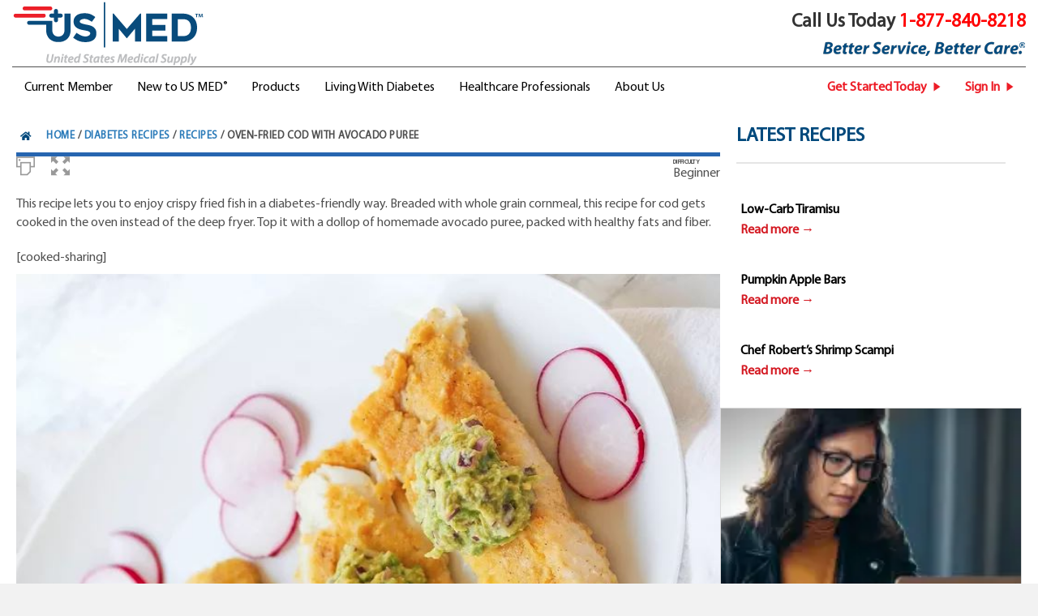

--- FILE ---
content_type: text/html; charset=UTF-8
request_url: https://www.usmed.com/diabetic-recipe/oven-fried-cod-avocado-puree/
body_size: 21107
content:
<!DOCTYPE html>
<html lang="en-US">
<head>
<meta charset="UTF-8" />
<meta name='viewport' content='width=device-width, initial-scale=1.0' />
<meta http-equiv='X-UA-Compatible' content='IE=edge' />
<link rel="profile" href="https://gmpg.org/xfn/11" />
<meta name='robots' content='index, follow, max-image-preview:large, max-snippet:-1, max-video-preview:-1' />

	
	<title>Oven-Fried Cod With Avocado Puree - Healthy Diabetes Recipes from US MED</title>
	<meta name="description" content="Looking for diabetic-friendly recipes that are both healthy and delicious? Find yummy recipes from US MED like our Oven-Fried Cod With Avocado Puree and get cooking!" />
	<link rel="canonical" href="https://www.usmed.com/diabetic-recipe/oven-fried-cod-avocado-puree/" />
	<meta property="og:locale" content="en_US" />
	<meta property="og:type" content="article" />
	<meta property="og:title" content="Oven-Fried Cod With Avocado Puree" />
	<meta property="og:description" content="This recipe lets you to enjoy crispy fried fish in a diabetes-friendly way. Breaded with whole grain cornmeal, this recipe for cod gets cooked in the oven instead of the deep fryer. Top it with a dollop of homemade avocado puree, packed with healthy fats and fiber." />
	<meta property="og:url" content="https://www.usmed.com/diabetic-recipe/oven-fried-cod-avocado-puree/" />
	<meta property="og:site_name" content="US MED" />
	<meta property="article:publisher" content="https://www.facebook.com/unitedstatesmed" />
	<meta property="article:modified_time" content="2023-03-17T19:47:49+00:00" />
	<meta property="og:image" content="https://www.usmed.com/wp-content/uploads/2018/05/Oven-Fried-Cod-With-Avocado-Puree.jpg" />
	<meta property="og:image:width" content="767" />
	<meta property="og:image:height" content="574" />
	<meta property="og:image:type" content="image/jpeg" />
	<meta name="twitter:card" content="summary_large_image" />
	<meta name="twitter:label1" content="Est. reading time" />
	<meta name="twitter:data1" content="1 minute" />
	<script type="application/ld+json" class="yoast-schema-graph">{"@context":"https://schema.org","@graph":[{"@type":"WebPage","@id":"https://www.usmed.com/diabetic-recipe/oven-fried-cod-avocado-puree/","url":"https://www.usmed.com/diabetic-recipe/oven-fried-cod-avocado-puree/","name":"Oven-Fried Cod With Avocado Puree - Healthy Diabetes Recipes from US MED","isPartOf":{"@id":"https://www.usmed.com/#website"},"primaryImageOfPage":{"@id":"https://www.usmed.com/diabetic-recipe/oven-fried-cod-avocado-puree/#primaryimage"},"image":{"@id":"https://www.usmed.com/diabetic-recipe/oven-fried-cod-avocado-puree/#primaryimage"},"thumbnailUrl":"https://www.usmed.com/wp-content/uploads/2018/05/Oven-Fried-Cod-With-Avocado-Puree.jpg","datePublished":"2018-05-22T19:36:05+00:00","dateModified":"2023-03-17T19:47:49+00:00","description":"Looking for diabetic-friendly recipes that are both healthy and delicious? Find yummy recipes from US MED like our Oven-Fried Cod With Avocado Puree and get cooking!","breadcrumb":{"@id":"https://www.usmed.com/diabetic-recipe/oven-fried-cod-avocado-puree/#breadcrumb"},"inLanguage":"en-US","potentialAction":[{"@type":"ReadAction","target":["https://www.usmed.com/diabetic-recipe/oven-fried-cod-avocado-puree/"]}]},{"@type":"ImageObject","inLanguage":"en-US","@id":"https://www.usmed.com/diabetic-recipe/oven-fried-cod-avocado-puree/#primaryimage","url":"https://www.usmed.com/wp-content/uploads/2018/05/Oven-Fried-Cod-With-Avocado-Puree.jpg","contentUrl":"https://www.usmed.com/wp-content/uploads/2018/05/Oven-Fried-Cod-With-Avocado-Puree.jpg","width":767,"height":574,"caption":"Oven Fried Cod With Avocado Puree"},{"@type":"BreadcrumbList","@id":"https://www.usmed.com/diabetic-recipe/oven-fried-cod-avocado-puree/#breadcrumb","itemListElement":[{"@type":"ListItem","position":1,"name":"Home","item":"https://www.usmed.com/"},{"@type":"ListItem","position":2,"name":"Diabetes Recipes","item":"https://www.usmed.com/diabetic-recipe/"},{"@type":"ListItem","position":3,"name":"Recipes","item":"https://www.usmed.com/recipe-archive/"},{"@type":"ListItem","position":4,"name":"Oven-Fried Cod With Avocado Puree"}]},{"@type":"WebSite","@id":"https://www.usmed.com/#website","url":"https://www.usmed.com/","name":"US MED","description":"Better Service. Better Care.","publisher":{"@id":"https://www.usmed.com/#organization"},"potentialAction":[{"@type":"SearchAction","target":{"@type":"EntryPoint","urlTemplate":"https://www.usmed.com/?s={search_term_string}"},"query-input":{"@type":"PropertyValueSpecification","valueRequired":true,"valueName":"search_term_string"}}],"inLanguage":"en-US"},{"@type":"Organization","@id":"https://www.usmed.com/#organization","name":"US MED","url":"https://www.usmed.com/","logo":{"@type":"ImageObject","inLanguage":"en-US","@id":"https://www.usmed.com/#/schema/logo/image/","url":"https://www.usmed.com/wp-content/uploads/2021/02/US-MED-Logo_Color_SQUARE.jpg","contentUrl":"https://www.usmed.com/wp-content/uploads/2021/02/US-MED-Logo_Color_SQUARE.jpg","width":960,"height":960,"caption":"US MED"},"image":{"@id":"https://www.usmed.com/#/schema/logo/image/"},"sameAs":["https://www.facebook.com/unitedstatesmed","https://www.instagram.com/usmedsupply/","https://www.linkedin.com/company/us-med"]}]}</script>
	


<link rel="preload" as="font" href="https://res.cloudinary.com/usmed-com/raw/upload/v1/fonts/MyriadPro-Regular.woff" data-wpacu-preload-local-font="1" crossorigin>
<link rel="preload" as="font" href="https://res.cloudinary.com/usmed-com/raw/upload/v1/fonts/Geometos.woff" data-wpacu-preload-local-font="1" crossorigin>
<link rel="preload" href="https://www.usmed.com/wp-content/plugins/bb-plugin/fonts/fontawesome/5.15.4/webfonts/fa-solid-900.woff2" as="font" type="font/woff2" crossorigin="anonymous">

            <meta name="description" content="This recipe lets you to enjoy crispy fried fish in a diabetes-friendly way. Breaded with whole grain cornmeal, this recipe for cod gets cooked in the oven instead of the deep fryer. Top it with a dollop of homemade avocado puree, packed with healthy fats and fiber.">
            <meta property="og:type" content="website">
            <meta property="og:title" content="Oven-Fried Cod With Avocado Puree">
            <meta property="og:description" content="This recipe lets you to enjoy crispy fried fish in a diabetes-friendly way. Breaded with whole grain cornmeal, this recipe for cod gets cooked in the oven instead of the deep fryer. Top it with a dollop of homemade avocado puree, packed with healthy fats and fiber.">
            <meta property="og:image" content="https://www.usmed.com/wp-content/uploads/2018/05/Oven-Fried-Cod-With-Avocado-Puree.jpg">
            <meta property="og:locale" content="en_US">
            <meta property="og:url" content="https://www.usmed.com/diabetic-recipe/oven-fried-cod-avocado-puree/"><style id='wp-img-auto-sizes-contain-inline-css'>img:is([sizes=auto i],[sizes^="auto," i]){contain-intrinsic-size:3000px 1500px}</style>
<style id='classic-theme-styles-inline-css'>/*! This file is auto-generated */
.wp-block-button__link{color:#fff;background-color:#32373c;border-radius:9999px;box-shadow:none;text-decoration:none;padding:calc(.667em + 2px) calc(1.333em + 2px);font-size:1.125em}.wp-block-file__button{background:#32373c;color:#fff;text-decoration:none}</style>
<link rel='stylesheet' id='cooked-essentials-css' href='https://www.usmed.com/wp-content/plugins/cooked/assets/admin/css/essentials.min.css?ver=1.12.0' media='all' />
<link rel='stylesheet' id='cooked-icons-css' href='https://www.usmed.com/wp-content/cache/asset-cleanup/one/css/item/cooked__assets__css__icons-min-css-v47fa8598851dde1ec532132aec70c009c3d3d5b5.css' media='all' />
<link rel='stylesheet' id='cooked-styling-css' href='https://www.usmed.com/wp-content/plugins/cooked/assets/css/style.min.css?ver=1.12.0' media='all' />
<style id='cooked-styling-inline-css'>.cooked-button,.cooked-fsm .cooked-fsm-top,.cooked-fsm .cooked-fsm-mobile-nav,.cooked-fsm .cooked-fsm-mobile-nav a.cooked-active,.cooked-browse-search-button,.cooked-icon-loading,.cooked-progress span,.cooked-recipe-search .cooked-taxonomy-selected,.cooked-recipe-card-modern:hover .cooked-recipe-card-sep,.cooked-recipe-card-modern-centered:hover .cooked-recipe-card-sep{background:#16a780}.cooked-timer-obj,.cooked-fsm a{color:#16a780}.cooked-button:hover,.cooked-recipe-search .cooked-taxonomy-selected:hover,.cooked-browse-search-button:hover{background:#1b9371}@media screen and (max-width:1000px){#cooked-timers-wrap{width:90%;margin:0 -45% 0 0}.cooked-recipe-grid,.cooked-recipe-term-grid{margin:3% -1.5%;width:103%}.cooked-term-block.cooked-col-25,.cooked-recipe-grid.cooked-columns-3 .cooked-recipe,.cooked-recipe-grid.cooked-columns-4 .cooked-recipe,.cooked-recipe-grid.cooked-columns-5 .cooked-recipe,.cooked-recipe-grid.cooked-columns-6 .cooked-recipe{width:47%;margin:0 1.5% 3%;padding:0}}@media screen and (max-width:750px){.cooked-recipe-grid,.cooked-recipe-term-grid{margin:5% -2.5%;width:105%}.cooked-term-block.cooked-col-25,.cooked-recipe-grid.cooked-columns-2 .cooked-recipe,.cooked-recipe-grid.cooked-columns-3 .cooked-recipe,.cooked-recipe-grid.cooked-columns-4 .cooked-recipe,.cooked-recipe-grid.cooked-columns-5 .cooked-recipe,.cooked-recipe-grid.cooked-columns-6 .cooked-recipe.cooked-recipe-grid .cooked-recipe{width:95%;margin:0 2.5% 5%;padding:0}.cooked-recipe-info .cooked-left,.cooked-recipe-info .cooked-right{float:none;display:block;text-align:center}.cooked-recipe-info>section.cooked-right>span,.cooked-recipe-info>section.cooked-left>span{margin:.5rem 1rem 1rem}.cooked-recipe-info>section.cooked-left>span:last-child,.cooked-recipe-info>span:last-child{margin-right:1rem}.cooked-recipe-info>section.cooked-right>span:first-child{margin-left:1rem}.cooked-recipe-search .cooked-fields-wrap{padding:0;display:block}.cooked-recipe-search .cooked-fields-wrap>.cooked-browse-search{width:100%;max-width:100%;border-right:1px solid rgb(0 0 0 / .15);margin:2% 0}.cooked-recipe-search .cooked-fields-wrap.cooked-1-search-fields .cooked-browse-select-block{width:100%;left:0}.cooked-recipe-search .cooked-fields-wrap>.cooked-field-wrap-select{display:block;width:100%}.cooked-recipe-search .cooked-sortby-wrap{display:block;position:relative;width:68%;right:auto;top:auto;float:left;margin:0}.cooked-recipe-search .cooked-sortby-wrap>select{position:absolute;width:100%;border:1px solid rgb(0 0 0 / .15)}.cooked-recipe-search .cooked-browse-search-button{width:30%;right:auto;position:relative;display:block;float:right}.cooked-recipe-search .cooked-browse-select-block{top:3rem;left:-1px;width:calc(100% + 2px)!important;border-radius:0 0 10px 10px;max-height:16rem;overflow:auto;transform:translate3d(0,-1px,0)}.cooked-recipe-search .cooked-fields-wrap.cooked-1-search-fields .cooked-browse-select-block{width:100%;padding:1.5rem}.cooked-recipe-search .cooked-fields-wrap.cooked-2-search-fields .cooked-browse-select-block{width:100%;padding:1.5rem}.cooked-recipe-search .cooked-fields-wrap.cooked-3-search-fields .cooked-browse-select-block{width:100%;padding:1.5rem}.cooked-recipe-search .cooked-fields-wrap.cooked-4-search-fields .cooked-browse-select-block{width:100%;padding:1.5rem}.cooked-recipe-search .cooked-browse-select-block{flex-wrap:wrap;max-height:20rem}.cooked-recipe-search .cooked-browse-select-block .cooked-tax-column{width:100%;min-width:100%;padding:0 0 1.5rem}.cooked-recipe-search .cooked-browse-select-block .cooked-tax-column>div{max-height:none}.cooked-recipe-search .cooked-browse-select-block .cooked-tax-column:last-child{padding:0}.cooked-recipe-search .cooked-fields-wrap.cooked-1-search-fields .cooked-browse-select-block .cooked-tax-column{width:100%}.cooked-recipe-search .cooked-fields-wrap.cooked-2-search-fields .cooked-browse-select-block .cooked-tax-column{width:100%}.cooked-recipe-search .cooked-fields-wrap.cooked-3-search-fields .cooked-browse-select-block .cooked-tax-column{width:100%}.cooked-recipe-search .cooked-fields-wrap.cooked-4-search-fields .cooked-browse-select-block .cooked-tax-column{width:100%}#cooked-timers-wrap{width:20rem;right:50%;margin:0 -10rem 0 0;transform:translate3d(0,11.2em,0)}#cooked-timers-wrap.cooked-multiples{margin:0;right:0;border-radius:10px 0 0 0;width:20rem}#cooked-timers-wrap .cooked-timer-block{padding-left:3.25rem}#cooked-timers-wrap .cooked-timer-block.cooked-visible{padding-top:1rem;line-height:1.5rem;padding-left:3.25rem}#cooked-timers-wrap .cooked-timer-block .cooked-timer-step{font-size:.9rem}#cooked-timers-wrap .cooked-timer-block .cooked-timer-desc{font-size:1rem;padding:0}#cooked-timers-wrap .cooked-timer-block .cooked-timer-obj{top:auto;right:auto;width:auto;font-size:1.5rem;line-height:2rem}#cooked-timers-wrap .cooked-timer-block .cooked-timer-obj>i.cooked-icon{font-size:1.5rem;width:1.3rem;margin-right:.5rem}#cooked-timers-wrap .cooked-timer-block i.cooked-icon-times{line-height:1rem;font-size:1rem;top:1.4rem;left:1.2rem}body.cooked-fsm-active #cooked-timers-wrap{bottom:0}.cooked-fsm{opacity:1;transform:scale(1);top:120%}.cooked-fsm.cooked-active{top:0}.cooked-fsm .cooked-fsm-mobile-nav{display:block}.cooked-fsm .cooked-fsm-ingredients,.cooked-fsm .cooked-fsm-directions-wrap{padding:9rem 2rem 1rem;width:100%;display:none;left:0;background:#fff}.cooked-fsm .cooked-fsm-ingredients.cooked-active,.cooked-fsm .cooked-fsm-directions-wrap.cooked-active{display:block}.cooked-fsm{-webkit-transition:all 350ms cubic-bezier(.42,0,.15,1);-moz-transition:all 350ms cubic-bezier(.42,0,.15,1);-o-transition:all 350ms cubic-bezier(.42,0,.15,1);transition:all 350ms cubic-bezier(.42,0,.15,1)}}@media screen and (max-width:520px){.cooked-fsm .cooked-fsm-directions p{font-size:1rem}.cooked-fsm .cooked-recipe-directions .cooked-heading{font-size:1.25rem}#cooked-timers-wrap{width:100%;right:0;margin:0;border-radius:0}.cooked-recipe-search .cooked-fields-wrap>.cooked-browse-search{margin:3% 0}.cooked-recipe-search .cooked-sortby-wrap{width:67%}}</style>
<link rel='stylesheet' id='flexy-breadcrumb-css' href='https://www.usmed.com/wp-content/cache/asset-cleanup/one/css/item/flexy-breadcrumb__public__css__flexy-breadcrumb-public-css-v41d81549a7dfd64375fcc0792669dda9197d4a1d.css' media='all' />
<link rel='stylesheet' id='flexy-breadcrumb-font-awesome-css' href='https://www.usmed.com/wp-content/cache/asset-cleanup/one/css/item/flexy-breadcrumb__public__css__font-awesome-min-css-ve033b1d3d57e12bade4bc34928d29babf93ca649.css' media='all' />
<link rel='stylesheet' id='wp-job-manager-job-listings-css' href='https://www.usmed.com/wp-content/plugins/wp-job-manager/assets/dist/css/job-listings.css?ver=598383a28ac5f9f156e4' media='all' />
<link rel='stylesheet' id='ultimate-icons-css' href='https://www.usmed.com/wp-content/cache/asset-cleanup/one/css/item/content__uploads__bb-plugin__icons__ultimate-icons__style-css-v006a7082d3a19ce0d833e84717746f595de5a96a.css' media='all' />
<link rel='stylesheet' id='font-awesome-5-css' href='https://www.usmed.com/wp-content/plugins/bb-plugin/fonts/fontawesome/5.15.4/css/all.min.css?ver=2.10.0.6' media='all' />
<link rel='stylesheet' id='uabb-animate-css' href='https://www.usmed.com/wp-content/cache/asset-cleanup/one/css/item/bb-ultimate-addon__modules__info-list__css__animate-css-v281d25465800b3e47816e0deb131ef4c90c1ccec.css' media='all' />
<link rel='stylesheet' id='fl-builder-layout-bundle-517191cac68a5ee2c3e0c67c1408f11e-css' href='https://www.usmed.com/wp-content/cache/asset-cleanup/one/css/item/content__uploads__bb-plugin__cache__517191cac68a5ee2c3e0c67c1408f11e-layout-bundle-css-v8d4ac8da65cd3f0bfa90b0e736e1d8cf615b52b6.css' media='all' />
<link rel='stylesheet' id='search-filter-plugin-styles-css' href='https://www.usmed.com/wp-content/plugins/search-filter-pro/public/assets/css/search-filter.min.css?ver=2.5.12' media='all' />
<link rel='stylesheet' id='jquery-lazyloadxt-spinner-css-css' href='https://www.usmed.com/wp-content/cache/asset-cleanup/one/css/item/a3-lazy-load__assets__css__jquery-lazyloadxt-spinner-css-v7a2d0e11778492ae4c201f40013c91ce09c5606f.css' media='all' />
<link rel='stylesheet' id='a3a3_lazy_load-css' href='//www.usmed.com/wp-content/uploads/sass/a3_lazy_load.min.css?ver=1619824562' media='all' />
<link rel='stylesheet' id='bb-css-grid-style-css' href='https://www.usmed.com/wp-content/cache/asset-cleanup/one/css/item/bb-css-grid__css__style-css-v96983c69a5c7868a99ccce330528cb2e4012fcc0.css' media='all' />
<link rel='stylesheet' id='jquery-magnificpopup-css' href='https://www.usmed.com/wp-content/plugins/bb-plugin/css/jquery.magnificpopup.min.css?ver=2.10.0.6' media='all' />
<link rel='stylesheet' id='base-css' href='https://www.usmed.com/wp-content/themes/bb-theme/css/base.min.css?ver=1.7.19.2' media='all' />
<link rel='stylesheet' id='fl-automator-skin-css' href='https://www.usmed.com/wp-content/cache/asset-cleanup/one/css/item/content__uploads__bb-theme__skin-69810bd04ddf9-css-v5c9db2c11ce07e48b1d5864fbdeaac4a4ca28940.css' media='all' />






            <style type="text/css">.fbc-page .fbc-wrap .fbc-items{background-color:#edeff0}.fbc-page .fbc-wrap .fbc-items li{font-size:16px}.fbc-page .fbc-wrap .fbc-items li a{color:#337ab7}.fbc-page .fbc-wrap .fbc-items li .fbc-separator{color:#ccc}.fbc-page .fbc-wrap .fbc-items li.active span,.fbc-page .fbc-wrap .fbc-items li .fbc-end-text{color:#27272a;font-size:16px}</style>

            <link rel="icon" href="https://www.usmed.com/wp-content/uploads/2022/10/cropped-favicon-32x32.png" sizes="32x32" />
<link rel="icon" href="https://www.usmed.com/wp-content/uploads/2022/10/cropped-favicon-192x192.png" sizes="192x192" />
<link rel="apple-touch-icon" href="https://www.usmed.com/wp-content/uploads/2022/10/cropped-favicon-180x180.png" />
<meta name="msapplication-TileImage" content="https://www.usmed.com/wp-content/uploads/2022/10/cropped-favicon-270x270.png" />
		<style id="wp-custom-css">.fl-col-group.fl-node-ozr9mu0xvbyh{border:1px solid #d8d8d8}.fl-col-group.fl-node-p2wulo4tzsnk{border:1px solid #d8d8d8}@font-face{font-family:'Geometos';font-style:normal;font-display:swap;font-weight:400;src:local('Geometos'),local('Geometos'),url(https://res.cloudinary.com/usmed-com/raw/upload/v1/fonts/Geometos.woff) format('woff')}@font-face{font-family:'MyriadWebPro-Regular';font-style:normal;font-display:swap;font-weight:400;src:local('MyriadWebPro Regular'),local('MyriadWebPro-Regular'),url(https://res.cloudinary.com/usmed-com/raw/upload/v1/fonts/MyriadPro-Regular.woff) format('woff')}.bb-breadcrumbs .uabb-imgicon-wrap{margin-right:8px}.sidebar-posts .uabb-read-more-text{margin-top:-20px}.about-callout .fl-callout-title{font-size:55px;margin-bottom:-10px;display:block}.about-callout .fl-callout-title b{font-size:25px;margin-left:-10px}.about-callout .fl-callout-text{color:#333}h4{margin-top:30px;margin-bottom:8px}h5{font-weight:400}body #cooked-plugin-page .fsr-image{position:inherit}body #cooked-plugin-page .cooked-result-section.cooked-masonry-layout .cooked-result-box .cp-box-entry{height:250px}input[type=button],input[type=submit],input[type=image]{background-color:inherit}@media screen and (min-width:319px) and (max-width:891px){.fl-module.fl-module-photo.fl-node-6137c89a45497{display:none}.fl-row.bb-css-grid .fl-col,.fl-row.bb-css-grid .fl-col .fl-col-content{height:inherit}.fl-col.fl-node-5f4342b28f2d0.fl-col-small{margin:auto}#servicecolumn2{margin-top:-40px;margin-bottom:-40px}#servicecolumn5{margin-top:-40px;margin-bottom:-40px}#servicecolumn8{margin-top:-40px;margin-bottom:-40px}#servicecolumn11{margin-top:-40px;margin-bottom:-40px}#servicecolumn14{margin-top:-40px;margin-bottom:-40px}#youtubetestimonial{float:inherit;width:100%!important}.fl-node-602a9208096dd .uabb-infobox-title{font-size:38px}#callout1 .fl-callout.fl-callout-left.fl-callout-has-photo.fl-callout-photo-above-title{text-align:center}.fl-node-6109ea9b959d0>.fl-module-content{margin-top:40px}.fl-node-6109c4e616ed8.fl-module-heading .fl-heading{font-size:2em;text-align:center}.fl-node-6109b13f571bd.fl-module-heading .fl-heading{font-size:2em;text-align:center}.fl-module.fl-module-rich-text.fl-node-60f8395ebb3a4{margin-top:115px}.fl-node-6008ae7924355 .uabb-infobox-title{font-size:36px}.fl-node-5f53bf5121771 .uabb-fluent-form-content .fluentform .ff_submit_btn_wrapper button{width:325px}.fl-node-5f6793e92d6cc .uabb-fluent-form-content .fluentform .ff_submit_btn_wrapper button{width:325px}.fl-node-5f5071f688867 .uabb-fluent-form-content .fluentform .ff_submit_btn_wrapper button{width:325px}.fl-node-5f679ac66c6e5 .uabb-fluent-form-content .fluentform .ff_submit_btn_wrapper button{width:325px}.fl-node-5f67915961013 .uabb-fluent-form-content .fluentform .ff_submit_btn_wrapper button{width:325px}.fl-node-5f5562f29b050 .uabb-fluent-form-content .fluentform .ff_submit_btn_wrapper button{width:325px}.fl-node-5f55641b560cb .uabb-fluent-form-content .fluentform .ff_submit_btn_wrapper button{width:325px}.fl-node-5f54e4613dbbc .uabb-fluent-form-content .fluentform .ff_submit_btn_wrapper button{width:325px}.fl-node-5f555e335c7ba .uabb-fluent-form-content .fluentform .ff_submit_btn_wrapper button{width:325px}.fl-node-5f556020aa4a2 .uabb-fluent-form-content .fluentform .ff_submit_btn_wrapper button{width:325px}.fl-node-5f554da19fca9 .uabb-fluent-form-content .fluentform .ff_submit_btn_wrapper button{width:325px}.fl-node-5f54e556616b8 .uabb-fluent-form-content .fluentform .ff_submit_btn_wrapper button{width:325px}.fl-node-5f55627a9ae1b .uabb-fluent-form-content .fluentform .ff_submit_btn_wrapper button{width:325px}.fl-node-5f54f89c7caf8 .uabb-fluent-form-content .fluentform .ff_submit_btn_wrapper button{width:325px}.fl-node-5f57c15925e5a .uabb-fluent-form-content .fluentform .ff_submit_btn_wrapper button{width:325px}.fl-node-5f54f92051fd9 .uabb-fluent-form-content .fluentform .ff_submit_btn_wrapper button{width:325px}.fl-node-5f55501b987f1 .uabb-fluent-form-content .fluentform .ff_submit_btn_wrapper button{width:325px}.fl-node-5f57a68440520 .uabb-fluent-form-content .fluentform .ff_submit_btn_wrapper button{width:325px}}.page-item-4605{display:none!important}@media screen and (min-width:319px) and (max-width:890px){#relatedarticlesmobile{display:none}}#toparea{margin-top:-5px}.faqs{width:75%}.medicalreview{width:25%}#memorialday.fl-row-content-wrap{padding:0}#memorialday{max-width:100%}div#lupdated .fl-module-content.fl-node-content,div#lupdated p{margin:0}div#lupdated p{color:#fff;font-size:12px;font-style:italic}div#lupdated br{display:none}.hu-wrapper.hu-position-bottom.hu-animation-fade.hu-visible{display:none}#hu.hu-position-bottom{display:none}#hu,#hu *{display:none!important}#hu.hu-animation-fade.hu-visible{animation-name:huFadeIn;display:none}#hu.hu-visible,#hu[class*=" hu-animation-"]{display:none}sup{top:-.6em}.cooked-recipe-card-title{font-size:inherit}.cooked-recipe-card-excerpt{font-size:inherit}button:active,input[type=button]:active,input[type=submit]:active,button:focus,input[type=button]:focus,input[type=submit]:focus,not:(.osano-cm-widget){background-color:#428BCA;color:#fff;border:1px solid #2D6CA2;outline:none;position:relative;top:1px}.osano-cm-widget:focus,.osano-cm-widget:hover{background-color:inherit !mportant;border:0 !mportant}@media screen and (min-width:319px) and (max-width:891px){.fl-row.bb-css-grid .fl-col,.fl-row.bb-css-grid .fl-col .fl-col-content{height:inherit!important}}.broken_link,a.broken_link{text-decoration:inherit}</style>
		


<style id='global-styles-inline-css'>:root{--wp--preset--aspect-ratio--square:1;--wp--preset--aspect-ratio--4-3:4/3;--wp--preset--aspect-ratio--3-4:3/4;--wp--preset--aspect-ratio--3-2:3/2;--wp--preset--aspect-ratio--2-3:2/3;--wp--preset--aspect-ratio--16-9:16/9;--wp--preset--aspect-ratio--9-16:9/16;--wp--preset--color--black:#000000;--wp--preset--color--cyan-bluish-gray:#abb8c3;--wp--preset--color--white:#ffffff;--wp--preset--color--pale-pink:#f78da7;--wp--preset--color--vivid-red:#cf2e2e;--wp--preset--color--luminous-vivid-orange:#ff6900;--wp--preset--color--luminous-vivid-amber:#fcb900;--wp--preset--color--light-green-cyan:#7bdcb5;--wp--preset--color--vivid-green-cyan:#00d084;--wp--preset--color--pale-cyan-blue:#8ed1fc;--wp--preset--color--vivid-cyan-blue:#0693e3;--wp--preset--color--vivid-purple:#9b51e0;--wp--preset--color--fl-heading-text:#333333;--wp--preset--color--fl-body-bg:#f2f2f2;--wp--preset--color--fl-body-text:#4f4f4f;--wp--preset--color--fl-accent:#2b7bb9;--wp--preset--color--fl-accent-hover:#2b7bb9;--wp--preset--color--fl-topbar-bg:#ffffff;--wp--preset--color--fl-topbar-text:#000000;--wp--preset--color--fl-topbar-link:#428bca;--wp--preset--color--fl-topbar-hover:#428bca;--wp--preset--color--fl-header-bg:#ffffff;--wp--preset--color--fl-header-text:#000000;--wp--preset--color--fl-header-link:#428bca;--wp--preset--color--fl-header-hover:#428bca;--wp--preset--color--fl-nav-bg:#ffffff;--wp--preset--color--fl-nav-link:#428bca;--wp--preset--color--fl-nav-hover:#428bca;--wp--preset--color--fl-content-bg:#ffffff;--wp--preset--color--fl-footer-widgets-bg:#ffffff;--wp--preset--color--fl-footer-widgets-text:#000000;--wp--preset--color--fl-footer-widgets-link:#428bca;--wp--preset--color--fl-footer-widgets-hover:#428bca;--wp--preset--color--fl-footer-bg:#ffffff;--wp--preset--color--fl-footer-text:#000000;--wp--preset--color--fl-footer-link:#428bca;--wp--preset--color--fl-footer-hover:#428bca;--wp--preset--gradient--vivid-cyan-blue-to-vivid-purple:linear-gradient(135deg,rgb(6,147,227) 0%,rgb(155,81,224) 100%);--wp--preset--gradient--light-green-cyan-to-vivid-green-cyan:linear-gradient(135deg,rgb(122,220,180) 0%,rgb(0,208,130) 100%);--wp--preset--gradient--luminous-vivid-amber-to-luminous-vivid-orange:linear-gradient(135deg,rgb(252,185,0) 0%,rgb(255,105,0) 100%);--wp--preset--gradient--luminous-vivid-orange-to-vivid-red:linear-gradient(135deg,rgb(255,105,0) 0%,rgb(207,46,46) 100%);--wp--preset--gradient--very-light-gray-to-cyan-bluish-gray:linear-gradient(135deg,rgb(238,238,238) 0%,rgb(169,184,195) 100%);--wp--preset--gradient--cool-to-warm-spectrum:linear-gradient(135deg,rgb(74,234,220) 0%,rgb(151,120,209) 20%,rgb(207,42,186) 40%,rgb(238,44,130) 60%,rgb(251,105,98) 80%,rgb(254,248,76) 100%);--wp--preset--gradient--blush-light-purple:linear-gradient(135deg,rgb(255,206,236) 0%,rgb(152,150,240) 100%);--wp--preset--gradient--blush-bordeaux:linear-gradient(135deg,rgb(254,205,165) 0%,rgb(254,45,45) 50%,rgb(107,0,62) 100%);--wp--preset--gradient--luminous-dusk:linear-gradient(135deg,rgb(255,203,112) 0%,rgb(199,81,192) 50%,rgb(65,88,208) 100%);--wp--preset--gradient--pale-ocean:linear-gradient(135deg,rgb(255,245,203) 0%,rgb(182,227,212) 50%,rgb(51,167,181) 100%);--wp--preset--gradient--electric-grass:linear-gradient(135deg,rgb(202,248,128) 0%,rgb(113,206,126) 100%);--wp--preset--gradient--midnight:linear-gradient(135deg,rgb(2,3,129) 0%,rgb(40,116,252) 100%);--wp--preset--font-size--small:13px;--wp--preset--font-size--medium:20px;--wp--preset--font-size--large:36px;--wp--preset--font-size--x-large:42px;--wp--preset--spacing--20:0.44rem;--wp--preset--spacing--30:0.67rem;--wp--preset--spacing--40:1rem;--wp--preset--spacing--50:1.5rem;--wp--preset--spacing--60:2.25rem;--wp--preset--spacing--70:3.38rem;--wp--preset--spacing--80:5.06rem;--wp--preset--shadow--natural:6px 6px 9px rgba(0, 0, 0, 0.2);--wp--preset--shadow--deep:12px 12px 50px rgba(0, 0, 0, 0.4);--wp--preset--shadow--sharp:6px 6px 0px rgba(0, 0, 0, 0.2);--wp--preset--shadow--outlined:6px 6px 0px -3px rgb(255, 255, 255), 6px 6px rgb(0, 0, 0);--wp--preset--shadow--crisp:6px 6px 0px rgb(0, 0, 0)}:root :where(.is-layout-flow)>:first-child{margin-block-start:0}:root :where(.is-layout-flow)>:last-child{margin-block-end:0}:root :where(.is-layout-flow)>*{margin-block-start:24px;margin-block-end:0}:root :where(.is-layout-constrained)>:first-child{margin-block-start:0}:root :where(.is-layout-constrained)>:last-child{margin-block-end:0}:root :where(.is-layout-constrained)>*{margin-block-start:24px;margin-block-end:0}:root :where(.is-layout-flex){gap:24px}:root :where(.is-layout-grid){gap:24px}body .is-layout-flex{display:flex}.is-layout-flex{flex-wrap:wrap;align-items:center}.is-layout-flex>:is(*,div){margin:0}body .is-layout-grid{display:grid}.is-layout-grid>:is(*,div){margin:0}.has-black-color{color:var(--wp--preset--color--black)!important}.has-cyan-bluish-gray-color{color:var(--wp--preset--color--cyan-bluish-gray)!important}.has-white-color{color:var(--wp--preset--color--white)!important}.has-pale-pink-color{color:var(--wp--preset--color--pale-pink)!important}.has-vivid-red-color{color:var(--wp--preset--color--vivid-red)!important}.has-luminous-vivid-orange-color{color:var(--wp--preset--color--luminous-vivid-orange)!important}.has-luminous-vivid-amber-color{color:var(--wp--preset--color--luminous-vivid-amber)!important}.has-light-green-cyan-color{color:var(--wp--preset--color--light-green-cyan)!important}.has-vivid-green-cyan-color{color:var(--wp--preset--color--vivid-green-cyan)!important}.has-pale-cyan-blue-color{color:var(--wp--preset--color--pale-cyan-blue)!important}.has-vivid-cyan-blue-color{color:var(--wp--preset--color--vivid-cyan-blue)!important}.has-vivid-purple-color{color:var(--wp--preset--color--vivid-purple)!important}.has-fl-heading-text-color{color:var(--wp--preset--color--fl-heading-text)!important}.has-fl-body-bg-color{color:var(--wp--preset--color--fl-body-bg)!important}.has-fl-body-text-color{color:var(--wp--preset--color--fl-body-text)!important}.has-fl-accent-color{color:var(--wp--preset--color--fl-accent)!important}.has-fl-accent-hover-color{color:var(--wp--preset--color--fl-accent-hover)!important}.has-fl-topbar-bg-color{color:var(--wp--preset--color--fl-topbar-bg)!important}.has-fl-topbar-text-color{color:var(--wp--preset--color--fl-topbar-text)!important}.has-fl-topbar-link-color{color:var(--wp--preset--color--fl-topbar-link)!important}.has-fl-topbar-hover-color{color:var(--wp--preset--color--fl-topbar-hover)!important}.has-fl-header-bg-color{color:var(--wp--preset--color--fl-header-bg)!important}.has-fl-header-text-color{color:var(--wp--preset--color--fl-header-text)!important}.has-fl-header-link-color{color:var(--wp--preset--color--fl-header-link)!important}.has-fl-header-hover-color{color:var(--wp--preset--color--fl-header-hover)!important}.has-fl-nav-bg-color{color:var(--wp--preset--color--fl-nav-bg)!important}.has-fl-nav-link-color{color:var(--wp--preset--color--fl-nav-link)!important}.has-fl-nav-hover-color{color:var(--wp--preset--color--fl-nav-hover)!important}.has-fl-content-bg-color{color:var(--wp--preset--color--fl-content-bg)!important}.has-fl-footer-widgets-bg-color{color:var(--wp--preset--color--fl-footer-widgets-bg)!important}.has-fl-footer-widgets-text-color{color:var(--wp--preset--color--fl-footer-widgets-text)!important}.has-fl-footer-widgets-link-color{color:var(--wp--preset--color--fl-footer-widgets-link)!important}.has-fl-footer-widgets-hover-color{color:var(--wp--preset--color--fl-footer-widgets-hover)!important}.has-fl-footer-bg-color{color:var(--wp--preset--color--fl-footer-bg)!important}.has-fl-footer-text-color{color:var(--wp--preset--color--fl-footer-text)!important}.has-fl-footer-link-color{color:var(--wp--preset--color--fl-footer-link)!important}.has-fl-footer-hover-color{color:var(--wp--preset--color--fl-footer-hover)!important}.has-black-background-color{background-color:var(--wp--preset--color--black)!important}.has-cyan-bluish-gray-background-color{background-color:var(--wp--preset--color--cyan-bluish-gray)!important}.has-white-background-color{background-color:var(--wp--preset--color--white)!important}.has-pale-pink-background-color{background-color:var(--wp--preset--color--pale-pink)!important}.has-vivid-red-background-color{background-color:var(--wp--preset--color--vivid-red)!important}.has-luminous-vivid-orange-background-color{background-color:var(--wp--preset--color--luminous-vivid-orange)!important}.has-luminous-vivid-amber-background-color{background-color:var(--wp--preset--color--luminous-vivid-amber)!important}.has-light-green-cyan-background-color{background-color:var(--wp--preset--color--light-green-cyan)!important}.has-vivid-green-cyan-background-color{background-color:var(--wp--preset--color--vivid-green-cyan)!important}.has-pale-cyan-blue-background-color{background-color:var(--wp--preset--color--pale-cyan-blue)!important}.has-vivid-cyan-blue-background-color{background-color:var(--wp--preset--color--vivid-cyan-blue)!important}.has-vivid-purple-background-color{background-color:var(--wp--preset--color--vivid-purple)!important}.has-fl-heading-text-background-color{background-color:var(--wp--preset--color--fl-heading-text)!important}.has-fl-body-bg-background-color{background-color:var(--wp--preset--color--fl-body-bg)!important}.has-fl-body-text-background-color{background-color:var(--wp--preset--color--fl-body-text)!important}.has-fl-accent-background-color{background-color:var(--wp--preset--color--fl-accent)!important}.has-fl-accent-hover-background-color{background-color:var(--wp--preset--color--fl-accent-hover)!important}.has-fl-topbar-bg-background-color{background-color:var(--wp--preset--color--fl-topbar-bg)!important}.has-fl-topbar-text-background-color{background-color:var(--wp--preset--color--fl-topbar-text)!important}.has-fl-topbar-link-background-color{background-color:var(--wp--preset--color--fl-topbar-link)!important}.has-fl-topbar-hover-background-color{background-color:var(--wp--preset--color--fl-topbar-hover)!important}.has-fl-header-bg-background-color{background-color:var(--wp--preset--color--fl-header-bg)!important}.has-fl-header-text-background-color{background-color:var(--wp--preset--color--fl-header-text)!important}.has-fl-header-link-background-color{background-color:var(--wp--preset--color--fl-header-link)!important}.has-fl-header-hover-background-color{background-color:var(--wp--preset--color--fl-header-hover)!important}.has-fl-nav-bg-background-color{background-color:var(--wp--preset--color--fl-nav-bg)!important}.has-fl-nav-link-background-color{background-color:var(--wp--preset--color--fl-nav-link)!important}.has-fl-nav-hover-background-color{background-color:var(--wp--preset--color--fl-nav-hover)!important}.has-fl-content-bg-background-color{background-color:var(--wp--preset--color--fl-content-bg)!important}.has-fl-footer-widgets-bg-background-color{background-color:var(--wp--preset--color--fl-footer-widgets-bg)!important}.has-fl-footer-widgets-text-background-color{background-color:var(--wp--preset--color--fl-footer-widgets-text)!important}.has-fl-footer-widgets-link-background-color{background-color:var(--wp--preset--color--fl-footer-widgets-link)!important}.has-fl-footer-widgets-hover-background-color{background-color:var(--wp--preset--color--fl-footer-widgets-hover)!important}.has-fl-footer-bg-background-color{background-color:var(--wp--preset--color--fl-footer-bg)!important}.has-fl-footer-text-background-color{background-color:var(--wp--preset--color--fl-footer-text)!important}.has-fl-footer-link-background-color{background-color:var(--wp--preset--color--fl-footer-link)!important}.has-fl-footer-hover-background-color{background-color:var(--wp--preset--color--fl-footer-hover)!important}.has-black-border-color{border-color:var(--wp--preset--color--black)!important}.has-cyan-bluish-gray-border-color{border-color:var(--wp--preset--color--cyan-bluish-gray)!important}.has-white-border-color{border-color:var(--wp--preset--color--white)!important}.has-pale-pink-border-color{border-color:var(--wp--preset--color--pale-pink)!important}.has-vivid-red-border-color{border-color:var(--wp--preset--color--vivid-red)!important}.has-luminous-vivid-orange-border-color{border-color:var(--wp--preset--color--luminous-vivid-orange)!important}.has-luminous-vivid-amber-border-color{border-color:var(--wp--preset--color--luminous-vivid-amber)!important}.has-light-green-cyan-border-color{border-color:var(--wp--preset--color--light-green-cyan)!important}.has-vivid-green-cyan-border-color{border-color:var(--wp--preset--color--vivid-green-cyan)!important}.has-pale-cyan-blue-border-color{border-color:var(--wp--preset--color--pale-cyan-blue)!important}.has-vivid-cyan-blue-border-color{border-color:var(--wp--preset--color--vivid-cyan-blue)!important}.has-vivid-purple-border-color{border-color:var(--wp--preset--color--vivid-purple)!important}.has-fl-heading-text-border-color{border-color:var(--wp--preset--color--fl-heading-text)!important}.has-fl-body-bg-border-color{border-color:var(--wp--preset--color--fl-body-bg)!important}.has-fl-body-text-border-color{border-color:var(--wp--preset--color--fl-body-text)!important}.has-fl-accent-border-color{border-color:var(--wp--preset--color--fl-accent)!important}.has-fl-accent-hover-border-color{border-color:var(--wp--preset--color--fl-accent-hover)!important}.has-fl-topbar-bg-border-color{border-color:var(--wp--preset--color--fl-topbar-bg)!important}.has-fl-topbar-text-border-color{border-color:var(--wp--preset--color--fl-topbar-text)!important}.has-fl-topbar-link-border-color{border-color:var(--wp--preset--color--fl-topbar-link)!important}.has-fl-topbar-hover-border-color{border-color:var(--wp--preset--color--fl-topbar-hover)!important}.has-fl-header-bg-border-color{border-color:var(--wp--preset--color--fl-header-bg)!important}.has-fl-header-text-border-color{border-color:var(--wp--preset--color--fl-header-text)!important}.has-fl-header-link-border-color{border-color:var(--wp--preset--color--fl-header-link)!important}.has-fl-header-hover-border-color{border-color:var(--wp--preset--color--fl-header-hover)!important}.has-fl-nav-bg-border-color{border-color:var(--wp--preset--color--fl-nav-bg)!important}.has-fl-nav-link-border-color{border-color:var(--wp--preset--color--fl-nav-link)!important}.has-fl-nav-hover-border-color{border-color:var(--wp--preset--color--fl-nav-hover)!important}.has-fl-content-bg-border-color{border-color:var(--wp--preset--color--fl-content-bg)!important}.has-fl-footer-widgets-bg-border-color{border-color:var(--wp--preset--color--fl-footer-widgets-bg)!important}.has-fl-footer-widgets-text-border-color{border-color:var(--wp--preset--color--fl-footer-widgets-text)!important}.has-fl-footer-widgets-link-border-color{border-color:var(--wp--preset--color--fl-footer-widgets-link)!important}.has-fl-footer-widgets-hover-border-color{border-color:var(--wp--preset--color--fl-footer-widgets-hover)!important}.has-fl-footer-bg-border-color{border-color:var(--wp--preset--color--fl-footer-bg)!important}.has-fl-footer-text-border-color{border-color:var(--wp--preset--color--fl-footer-text)!important}.has-fl-footer-link-border-color{border-color:var(--wp--preset--color--fl-footer-link)!important}.has-fl-footer-hover-border-color{border-color:var(--wp--preset--color--fl-footer-hover)!important}.has-vivid-cyan-blue-to-vivid-purple-gradient-background{background:var(--wp--preset--gradient--vivid-cyan-blue-to-vivid-purple)!important}.has-light-green-cyan-to-vivid-green-cyan-gradient-background{background:var(--wp--preset--gradient--light-green-cyan-to-vivid-green-cyan)!important}.has-luminous-vivid-amber-to-luminous-vivid-orange-gradient-background{background:var(--wp--preset--gradient--luminous-vivid-amber-to-luminous-vivid-orange)!important}.has-luminous-vivid-orange-to-vivid-red-gradient-background{background:var(--wp--preset--gradient--luminous-vivid-orange-to-vivid-red)!important}.has-very-light-gray-to-cyan-bluish-gray-gradient-background{background:var(--wp--preset--gradient--very-light-gray-to-cyan-bluish-gray)!important}.has-cool-to-warm-spectrum-gradient-background{background:var(--wp--preset--gradient--cool-to-warm-spectrum)!important}.has-blush-light-purple-gradient-background{background:var(--wp--preset--gradient--blush-light-purple)!important}.has-blush-bordeaux-gradient-background{background:var(--wp--preset--gradient--blush-bordeaux)!important}.has-luminous-dusk-gradient-background{background:var(--wp--preset--gradient--luminous-dusk)!important}.has-pale-ocean-gradient-background{background:var(--wp--preset--gradient--pale-ocean)!important}.has-electric-grass-gradient-background{background:var(--wp--preset--gradient--electric-grass)!important}.has-midnight-gradient-background{background:var(--wp--preset--gradient--midnight)!important}.has-small-font-size{font-size:var(--wp--preset--font-size--small)!important}.has-medium-font-size{font-size:var(--wp--preset--font-size--medium)!important}.has-large-font-size{font-size:var(--wp--preset--font-size--large)!important}.has-x-large-font-size{font-size:var(--wp--preset--font-size--x-large)!important}</style>
</head>
<body class="wp-singular cp_recipe-template-default single single-cp_recipe postid-4592 wp-theme-bb-theme wp-child-theme-bb-theme-child fl-builder-2-10-0-6 fl-themer-1-5-2-1 fl-theme-1-7-19-2 fl-no-js fl-theme-builder-singular fl-theme-builder-singular-recipe-template fl-framework-base fl-preset-default fl-full-width fl-search-active beaver-builder-child-theme" itemscope="itemscope" itemtype="https://schema.org/WebPage">
<script src="https://www.usmed.com/wp-includes/js/jquery/jquery.min.js?ver=3.7.1" id="jquery-core-js"></script>
<script id="search-filter-plugin-build-js-extra">var SF_LDATA={"ajax_url":"https://www.usmed.com/wp-admin/admin-ajax.php","home_url":"https://www.usmed.com/","extensions":[]}</script>
<script src="https://www.usmed.com/wp-content/plugins/search-filter-pro/public/assets/js/search-filter-build.min.js?ver=2.5.12" id="search-filter-plugin-build-js"></script>
<script src="https://www.usmed.com/wp-content/plugins/search-filter-pro/public/assets/js/chosen.jquery.min.js?ver=2.5.12" id="search-filter-plugin-chosen-js"></script>
<script>(function(w,d,s,l,i){w[l]=w[l]||[];w[l].push({'gtm.start':new Date().getTime(),event:'gtm.js'});var f=d.getElementsByTagName(s)[0],j=d.createElement(s),dl=l!='dataLayer'?'&l='+l:'';j.async=!0;j.src='https://www.googletagmanager.com/gtm.js?id='+i+dl;f.parentNode.insertBefore(j,f)})(window,document,'script','dataLayer','GTM-5L94FCX')</script>

<noscript><iframe src="https://www.googletagmanager.com/ns.html?id=GTM-5L94FCX"
height="0" width="0" style="display:none;visibility:hidden"></iframe></noscript>

<a aria-label="Skip to content" class="fl-screen-reader-text" href="#fl-main-content">Skip to content</a><div class="fl-page">
		<div id="fl-main-content" class="fl-page-content" itemprop="mainContentOfPage" role="main">

		<div class="fl-builder-content fl-builder-content-6515 fl-builder-global-templates-locked" data-post-id="6515"><div class="fl-row fl-row-full-width fl-row-bg-color fl-node-5f40aa9e2fe88 fl-row-default-height fl-row-align-center" data-node="5f40aa9e2fe88">
	<div class="fl-row-content-wrap">
								<div class="fl-row-content fl-row-full-width fl-node-content">
		
<div class="fl-col-group fl-node-5f3463ce1afad" data-node="5f3463ce1afad">
			<div class="fl-col fl-node-5f3463ce1b4f1 fl-col-bg-color fl-col-has-cols" data-node="5f3463ce1b4f1">
	<div class="fl-col-content fl-node-content">		
<div class="fl-col-group fl-node-y1gr8ea7qzmn fl-col-group-nested" data-node="y1gr8ea7qzmn">
				</div>
</div>
</div>
	</div>
		</div>
	</div>
</div>
<div class="fl-row fl-row-full-width fl-row-bg-none fl-node-5f40aa9e2fe71 fl-row-default-height fl-row-align-center" data-node="5f40aa9e2fe71">
	<div class="fl-row-content-wrap">
								<div class="fl-row-content fl-row-fixed-width fl-node-content">
		
<div class="fl-col-group fl-node-5f2ff3cf36ccc fl-col-group-equal-height fl-col-group-align-center fl-col-group-custom-width" data-node="5f2ff3cf36ccc">
			<div class="fl-col fl-node-5f2ff3cf36cd2 fl-col-bg-color fl-col-small fl-col-small-custom-width" data-node="5f2ff3cf36cd2">
	<div class="fl-col-content fl-node-content">		<div class="fl-module fl-module-html fl-node-5f64c11ec1380" data-node="5f64c11ec1380">
	<div class="fl-module-content fl-node-content">
		<div class="fl-html">
	<a href="/" target="_self" itemprop="url">
  <img class="fl-photo-img" src="https://www.usmed.com/wp-content/uploads/2022/11/US-MED-Logo-new.png" alt="US MED logo" itemprop="image" title="US MED logo">
</a></div>
	</div>
</div>
</div>
</div>
			<div class="fl-col fl-node-5f32fd56f3220 fl-col-bg-color fl-col-small fl-col-small-custom-width" data-node="5f32fd56f3220">
	<div class="fl-col-content fl-node-content">		<div class="fl-module fl-module-advanced-icon fl-node-5f32fd66a3992 fl-visible-medium fl-visible-mobile" data-node="5f32fd66a3992">
	<div class="fl-module-content fl-node-content">
		
<div class="uabb-module-content adv-icon-wrap adv-icon-horizontal adv-icon-right">
<a class="adv-icon-link adv-icon-1" href="tel:18778408218" target="_self"  aria-label="Go to tel:18778408218"><div class="uabb-module-content uabb-imgicon-wrap">				<span class="uabb-icon-wrap">
			<span class="uabb-icon">
			<i class="fas fa-phone-alt" aria-hidden="true"></i>
			</span>
		</span>
	
		</div></a></div>
	</div>
</div>
</div>
</div>
			<div class="fl-col fl-node-5f2ff3cf36cd3 fl-col-bg-color fl-col-small fl-col-small-custom-width" data-node="5f2ff3cf36cd3">
	<div class="fl-col-content fl-node-content">		<div class="fl-module fl-module-heading fl-node-5f2ff3cf36cd5 fl-visible-desktop fl-visible-large" data-node="5f2ff3cf36cd5">
	<div class="fl-module-content fl-node-content">
		<h2 class="fl-heading">
		<a
		href="tel:18778408218"
		title="Call Us Today 1-877-840-8218"
		target="_self"
			>
		<span class="fl-heading-text">Call Us Today <span style="color: #FF0000;">1-877-840-8218</span></span>
		</a>
	</h2>
	</div>
</div>
<div class="fl-module fl-module-photo fl-node-6137c89a45497" data-node="6137c89a45497">
	<div class="fl-module-content fl-node-content">
		<div role="figure" class="fl-photo fl-photo-align-right" itemscope itemtype="https://schema.org/ImageObject">
	<div class="fl-photo-content fl-photo-img-png">
				<img class="fl-photo-img wp-image-9123 size-full" src="https://www.usmed.com/wp-content/uploads/2020/08/Better-Service-Better-Care-1.png" alt="Better Service Better Care" height="18" width="250" title="Better Service Better Care"  itemprop="image" />
					</div>
	</div>
	</div>
</div>
<div class="fl-module fl-module-uabb-advanced-menu fl-node-5f32fba2593b1 fl-visible-medium fl-visible-mobile" data-node="5f32fba2593b1">
	<div class="fl-module-content fl-node-content">
			<div class="uabb-creative-menu
	 uabb-creative-menu-accordion-collapse	uabb-menu-default">
		<div class="uabb-creative-menu-mobile-toggle-container"><div class="uabb-creative-menu-mobile-toggle hamburger" tabindex="0"><div class="uabb-svg-container"><svg title="uabb-menu-toggle" version="1.1" class="hamburger-menu" xmlns="https://www.w3.org/2000/svg" xmlns:xlink="https://www.w3.org/1999/xlink" viewBox="0 0 50 50">
<rect class="uabb-hamburger-menu-top" width="50" height="10"/>
<rect class="uabb-hamburger-menu-middle" y="20" width="50" height="10"/>
<rect class="uabb-hamburger-menu-bottom" y="40" width="50" height="10"/>
</svg>
</div></div></div>			<div class="uabb-clear"></div>
					<ul id="menu-mobile-menu" class="menu uabb-creative-menu-horizontal uabb-toggle-none"><li id="menu-item-6483" class="menu-item menu-item-type-post_type menu-item-object-page menu-item-has-children uabb-has-submenu uabb-creative-menu uabb-cm-style" aria-haspopup="true"><div class="uabb-has-submenu-container"><a title="Current Patient" href="https://www.usmed.com/current-patient/"><span class="menu-item-text">Current Member<span class="uabb-menu-toggle"></span></span></a></div>
<ul class="sub-menu">
	<li id="menu-item-6868" class="menu-item menu-item-type-post_type menu-item-object-page uabb-creative-menu uabb-cm-style"><a title="Current Patient" href="https://www.usmed.com/current-patient/"><span class="menu-item-text">Current Member</span></a></li>
	<li id="menu-item-6292" class="menu-item menu-item-type-post_type menu-item-object-page uabb-creative-menu uabb-cm-style"><a title="Reorder Supplies" href="https://www.usmed.com/current-patient/reorder/"><span class="menu-item-text">Reorder Supplies</span></a></li>
	<li id="menu-item-6291" class="menu-item menu-item-type-post_type menu-item-object-page uabb-creative-menu uabb-cm-style"><a title="Pay Your Bill" href="https://www.usmed.com/how-to-pay-your-bill/"><span class="menu-item-text">Pay Your Bill</span></a></li>
</ul>
</li>
<li id="menu-item-6848" class="menu-item menu-item-type-post_type menu-item-object-page menu-item-has-children uabb-has-submenu uabb-creative-menu uabb-cm-style" aria-haspopup="true"><div class="uabb-has-submenu-container"><a title="New to US Med" href="https://www.usmed.com/new-patients/"><span class="menu-item-text">New to US MED<sup style="font-size:12px; top: -3.6px;">®</sup><span class="uabb-menu-toggle"></span></span></a></div>
<ul class="sub-menu">
	<li id="menu-item-6869" class="menu-item menu-item-type-post_type menu-item-object-page uabb-creative-menu uabb-cm-style"><a title="New to US MED" href="https://www.usmed.com/new-patients/"><span class="menu-item-text">New to US MED<sup style="font-size:12px; top: -3.6px;">®</sup></span></a></li>
	<li id="menu-item-6289" class="menu-item menu-item-type-post_type menu-item-object-page uabb-creative-menu uabb-cm-style"><a title="Why Choose US MED" href="https://www.usmed.com/new-patients/why-choose-us-med/"><span class="menu-item-text">Why Choose US MED<sup style="font-size:12px; top: -3.6px;">®</sup></span></a></li>
	<li id="menu-item-6276" class="menu-item menu-item-type-post_type menu-item-object-page uabb-creative-menu uabb-cm-style"><a title="What We Do" href="https://www.usmed.com/about-us/what-we-do/"><span class="menu-item-text">What We Do</span></a></li>
	<li id="menu-item-8143" class="menu-item menu-item-type-post_type menu-item-object-page uabb-creative-menu uabb-cm-style"><a title="Insurance Plans We Service" href="https://www.usmed.com/new-patients/plans-we-service/"><span class="menu-item-text">Insurance Plans We Service</span></a></li>
</ul>
</li>
<li id="menu-item-6677" class="menu-item menu-item-type-post_type menu-item-object-page menu-item-has-children uabb-has-submenu uabb-creative-menu uabb-cm-style" aria-haspopup="true"><div class="uabb-has-submenu-container"><a title="Products" href="https://www.usmed.com/products/"><span class="menu-item-text">Products<span class="uabb-menu-toggle"></span></span></a></div>
<ul class="sub-menu">
	<li id="menu-item-6870" class="menu-item menu-item-type-post_type menu-item-object-page uabb-creative-menu uabb-cm-style"><a title="Products" href="https://www.usmed.com/products/"><span class="menu-item-text">Products</span></a></li>
	<li id="menu-item-6281" class="menu-item menu-item-type-post_type menu-item-object-page uabb-creative-menu uabb-cm-style"><a title="Continuous Glucose Monitoring (CGM)" href="https://www.usmed.com/products/continuous-glucose-monitoring/"><span class="menu-item-text">Continuous Glucose Monitoring (CGM)</span></a></li>
	<li id="menu-item-6283" class="menu-item menu-item-type-post_type menu-item-object-page uabb-creative-menu uabb-cm-style"><a title="Diabetes Testing Supplies" href="https://www.usmed.com/products/diabetes-testing-supplies/"><span class="menu-item-text">Diabetes Testing Supplies</span></a></li>
	<li id="menu-item-6748" class="menu-item menu-item-type-post_type menu-item-object-page uabb-creative-menu uabb-cm-style"><a title="Insulin Pumps" href="https://www.usmed.com/products/insulin-pumps/"><span class="menu-item-text">Insulin Pumps</span></a></li>
	<li id="menu-item-9466" class="menu-item menu-item-type-post_type menu-item-object-page uabb-creative-menu uabb-cm-style"><a title="Insulin" href="https://www.usmed.com/products/insulin/"><span class="menu-item-text">Insulin</span></a></li>
	<li id="menu-item-7648" class="menu-item menu-item-type-post_type menu-item-object-page uabb-creative-menu uabb-cm-style"><a title="Smart Insulin Pens, Insulin Pen Needles &#038; Syringes" href="https://www.usmed.com/products/insulin-pen-supplies/"><span class="menu-item-text">Insulin Pen Needles &#038; Syringes</span></a></li>
</ul>
</li>
<li id="menu-item-6272" class="menu-item menu-item-type-post_type menu-item-object-page menu-item-has-children uabb-has-submenu uabb-creative-menu uabb-cm-style" aria-haspopup="true"><div class="uabb-has-submenu-container"><a title="Living With Diabetes" href="https://www.usmed.com/living-with-diabetes/"><span class="menu-item-text">Living With Diabetes<span class="uabb-menu-toggle"></span></span></a></div>
<ul class="sub-menu">
	<li id="menu-item-6871" class="menu-item menu-item-type-post_type menu-item-object-page uabb-creative-menu uabb-cm-style"><a title="Living With Diabetes" href="https://www.usmed.com/living-with-diabetes/"><span class="menu-item-text">Living With Diabetes</span></a></li>
	<li id="menu-item-6285" class="menu-item menu-item-type-post_type menu-item-object-page current_page_parent uabb-creative-menu uabb-cm-style"><a title="Healthy Recipes" href="https://www.usmed.com/diabetic-recipe/"><span class="menu-item-text">Healthy Recipes</span></a></li>
	<li id="menu-item-6749" class="menu-item menu-item-type-post_type menu-item-object-page uabb-creative-menu uabb-cm-style"><a title="Diet &#038; Fitness" href="https://www.usmed.com/diet-fitness/"><span class="menu-item-text">Diet &#038; Fitness</span></a></li>
	<li id="menu-item-6288" class="menu-item menu-item-type-post_type menu-item-object-page uabb-creative-menu uabb-cm-style"><a title="Links and Resources for People with Diabetes" href="https://www.usmed.com/living-with-diabetes/links-resources/"><span class="menu-item-text">Links and Resources for People with Diabetes</span></a></li>
	<li id="menu-item-9919" class="menu-item menu-item-type-post_type menu-item-object-page uabb-creative-menu uabb-cm-style"><a href="https://www.usmed.com/certified-diabetes-education-specialist/"><span class="menu-item-text">Expert Support with a CDCES</span></a></li>
</ul>
</li>
<li id="menu-item-8215" class="menu-item menu-item-type-custom menu-item-object-custom menu-item-has-children uabb-has-submenu uabb-creative-menu uabb-cm-style" aria-haspopup="true"><div class="uabb-has-submenu-container"><a title="Healthcare Professionals" href="#"><span class="menu-item-text">Healthcare Professionals<span class="uabb-menu-toggle"></span></span></a></div>
<ul class="sub-menu">
	<li id="menu-item-8217" class="menu-item menu-item-type-post_type menu-item-object-page uabb-creative-menu uabb-cm-style"><a title="Prescribers" href="https://www.usmed.com/refer-a-patient/"><span class="menu-item-text">Prescribers</span></a></li>
	<li id="menu-item-8216" class="menu-item menu-item-type-post_type menu-item-object-page uabb-creative-menu uabb-cm-style"><a title="Payors" href="https://www.usmed.com/payors/"><span class="menu-item-text">Payers</span></a></li>
	<li id="menu-item-7591" class="menu-item menu-item-type-post_type menu-item-object-page uabb-creative-menu uabb-cm-style"><a title="Partnership Opportunities" href="https://www.usmed.com/partnership-opportunities/"><span class="menu-item-text">Partnership Opportunities</span></a></li>
</ul>
</li>
<li id="menu-item-6670" class="menu-item menu-item-type-post_type menu-item-object-page menu-item-has-children uabb-has-submenu uabb-creative-menu uabb-cm-style" aria-haspopup="true"><div class="uabb-has-submenu-container"><a title="About Us" href="https://www.usmed.com/about-us/"><span class="menu-item-text">About Us<span class="uabb-menu-toggle"></span></span></a></div>
<ul class="sub-menu">
	<li id="menu-item-6872" class="menu-item menu-item-type-post_type menu-item-object-page uabb-creative-menu uabb-cm-style"><a title="About Us" href="https://www.usmed.com/about-us/"><span class="menu-item-text">About Us</span></a></li>
	<li id="menu-item-6275" class="menu-item menu-item-type-post_type menu-item-object-page uabb-creative-menu uabb-cm-style"><a title="Our Team" href="https://www.usmed.com/about-us/our-team/"><span class="menu-item-text">Our Team</span></a></li>
	<li id="menu-item-9920" class="menu-item menu-item-type-post_type menu-item-object-page uabb-creative-menu uabb-cm-style"><a href="https://www.usmed.com/about-us/medical-reviewers/"><span class="menu-item-text">Our Medical Experts</span></a></li>
	<li id="menu-item-10968" class="menu-item menu-item-type-custom menu-item-object-custom uabb-creative-menu uabb-cm-style"><a title="Careers at US MED" href="https://www.cardinalhealth.com/en/careers.html"><span class="menu-item-text">Careers at US MED<sup style="font-size:12px; top: -3.6px;">®</sup></span></a></li>
	<li id="menu-item-6278" class="menu-item menu-item-type-post_type menu-item-object-page uabb-creative-menu uabb-cm-style"><a title="Contact Us" href="https://www.usmed.com/about-us/contact-us/"><span class="menu-item-text">Contact Us</span></a></li>
</ul>
</li>
<li id="menu-item-6294" class="menu-item menu-item-type-custom menu-item-object-custom uabb-creative-menu uabb-cm-style"><a title="Sign in to My.USMED" target="_blank"rel="noopener" href="https://my.usmed.com/"><span class="menu-item-text">Sign in to My.USMED</span></a></li>
<li id="menu-item-6295" class="menu-item menu-item-type-custom menu-item-object-custom uabb-creative-menu uabb-cm-style"><a title="Call Us Today" href="tel:18778408218"><span class="menu-item-text">Call Us Today<br><span style="color: #ff0000; margin-top: 5px; display: block;">1-877-840-8218</span></span></a></li>
</ul>	</div>

	<div class="uabb-creative-menu-mobile-toggle-container"><div class="uabb-creative-menu-mobile-toggle hamburger" tabindex="0"><div class="uabb-svg-container"><svg title="uabb-menu-toggle" version="1.1" class="hamburger-menu" xmlns="https://www.w3.org/2000/svg" xmlns:xlink="https://www.w3.org/1999/xlink" viewBox="0 0 50 50">
<rect class="uabb-hamburger-menu-top" width="50" height="10"/>
<rect class="uabb-hamburger-menu-middle" y="20" width="50" height="10"/>
<rect class="uabb-hamburger-menu-bottom" y="40" width="50" height="10"/>
</svg>
</div></div></div>			<div class="uabb-creative-menu
			 uabb-creative-menu-accordion-collapse			off-canvas">
				<div class="uabb-clear"></div>
				<div class="uabb-off-canvas-menu uabb-menu-right"> <div class="uabb-menu-close-btn">×</div>						<ul id="menu-mobile-menu-1" class="menu uabb-creative-menu-horizontal uabb-toggle-none"><li id="menu-item-6483" class="menu-item menu-item-type-post_type menu-item-object-page menu-item-has-children uabb-has-submenu uabb-creative-menu uabb-cm-style" aria-haspopup="true"><div class="uabb-has-submenu-container"><a title="Current Patient" href="https://www.usmed.com/current-patient/"><span class="menu-item-text">Current Member<span class="uabb-menu-toggle"></span></span></a></div>
<ul class="sub-menu">
	<li id="menu-item-6868" class="menu-item menu-item-type-post_type menu-item-object-page uabb-creative-menu uabb-cm-style"><a title="Current Patient" href="https://www.usmed.com/current-patient/"><span class="menu-item-text">Current Member</span></a></li>
	<li id="menu-item-6292" class="menu-item menu-item-type-post_type menu-item-object-page uabb-creative-menu uabb-cm-style"><a title="Reorder Supplies" href="https://www.usmed.com/current-patient/reorder/"><span class="menu-item-text">Reorder Supplies</span></a></li>
	<li id="menu-item-6291" class="menu-item menu-item-type-post_type menu-item-object-page uabb-creative-menu uabb-cm-style"><a title="Pay Your Bill" href="https://www.usmed.com/how-to-pay-your-bill/"><span class="menu-item-text">Pay Your Bill</span></a></li>
</ul>
</li>
<li id="menu-item-6848" class="menu-item menu-item-type-post_type menu-item-object-page menu-item-has-children uabb-has-submenu uabb-creative-menu uabb-cm-style" aria-haspopup="true"><div class="uabb-has-submenu-container"><a title="New to US Med" href="https://www.usmed.com/new-patients/"><span class="menu-item-text">New to US MED<sup style="font-size:12px; top: -3.6px;">®</sup><span class="uabb-menu-toggle"></span></span></a></div>
<ul class="sub-menu">
	<li id="menu-item-6869" class="menu-item menu-item-type-post_type menu-item-object-page uabb-creative-menu uabb-cm-style"><a title="New to US MED" href="https://www.usmed.com/new-patients/"><span class="menu-item-text">New to US MED<sup style="font-size:12px; top: -3.6px;">®</sup></span></a></li>
	<li id="menu-item-6289" class="menu-item menu-item-type-post_type menu-item-object-page uabb-creative-menu uabb-cm-style"><a title="Why Choose US MED" href="https://www.usmed.com/new-patients/why-choose-us-med/"><span class="menu-item-text">Why Choose US MED<sup style="font-size:12px; top: -3.6px;">®</sup></span></a></li>
	<li id="menu-item-6276" class="menu-item menu-item-type-post_type menu-item-object-page uabb-creative-menu uabb-cm-style"><a title="What We Do" href="https://www.usmed.com/about-us/what-we-do/"><span class="menu-item-text">What We Do</span></a></li>
	<li id="menu-item-8143" class="menu-item menu-item-type-post_type menu-item-object-page uabb-creative-menu uabb-cm-style"><a title="Insurance Plans We Service" href="https://www.usmed.com/new-patients/plans-we-service/"><span class="menu-item-text">Insurance Plans We Service</span></a></li>
</ul>
</li>
<li id="menu-item-6677" class="menu-item menu-item-type-post_type menu-item-object-page menu-item-has-children uabb-has-submenu uabb-creative-menu uabb-cm-style" aria-haspopup="true"><div class="uabb-has-submenu-container"><a title="Products" href="https://www.usmed.com/products/"><span class="menu-item-text">Products<span class="uabb-menu-toggle"></span></span></a></div>
<ul class="sub-menu">
	<li id="menu-item-6870" class="menu-item menu-item-type-post_type menu-item-object-page uabb-creative-menu uabb-cm-style"><a title="Products" href="https://www.usmed.com/products/"><span class="menu-item-text">Products</span></a></li>
	<li id="menu-item-6281" class="menu-item menu-item-type-post_type menu-item-object-page uabb-creative-menu uabb-cm-style"><a title="Continuous Glucose Monitoring (CGM)" href="https://www.usmed.com/products/continuous-glucose-monitoring/"><span class="menu-item-text">Continuous Glucose Monitoring (CGM)</span></a></li>
	<li id="menu-item-6283" class="menu-item menu-item-type-post_type menu-item-object-page uabb-creative-menu uabb-cm-style"><a title="Diabetes Testing Supplies" href="https://www.usmed.com/products/diabetes-testing-supplies/"><span class="menu-item-text">Diabetes Testing Supplies</span></a></li>
	<li id="menu-item-6748" class="menu-item menu-item-type-post_type menu-item-object-page uabb-creative-menu uabb-cm-style"><a title="Insulin Pumps" href="https://www.usmed.com/products/insulin-pumps/"><span class="menu-item-text">Insulin Pumps</span></a></li>
	<li id="menu-item-9466" class="menu-item menu-item-type-post_type menu-item-object-page uabb-creative-menu uabb-cm-style"><a title="Insulin" href="https://www.usmed.com/products/insulin/"><span class="menu-item-text">Insulin</span></a></li>
	<li id="menu-item-7648" class="menu-item menu-item-type-post_type menu-item-object-page uabb-creative-menu uabb-cm-style"><a title="Smart Insulin Pens, Insulin Pen Needles &#038; Syringes" href="https://www.usmed.com/products/insulin-pen-supplies/"><span class="menu-item-text">Insulin Pen Needles &#038; Syringes</span></a></li>
</ul>
</li>
<li id="menu-item-6272" class="menu-item menu-item-type-post_type menu-item-object-page menu-item-has-children uabb-has-submenu uabb-creative-menu uabb-cm-style" aria-haspopup="true"><div class="uabb-has-submenu-container"><a title="Living With Diabetes" href="https://www.usmed.com/living-with-diabetes/"><span class="menu-item-text">Living With Diabetes<span class="uabb-menu-toggle"></span></span></a></div>
<ul class="sub-menu">
	<li id="menu-item-6871" class="menu-item menu-item-type-post_type menu-item-object-page uabb-creative-menu uabb-cm-style"><a title="Living With Diabetes" href="https://www.usmed.com/living-with-diabetes/"><span class="menu-item-text">Living With Diabetes</span></a></li>
	<li id="menu-item-6285" class="menu-item menu-item-type-post_type menu-item-object-page current_page_parent uabb-creative-menu uabb-cm-style"><a title="Healthy Recipes" href="https://www.usmed.com/diabetic-recipe/"><span class="menu-item-text">Healthy Recipes</span></a></li>
	<li id="menu-item-6749" class="menu-item menu-item-type-post_type menu-item-object-page uabb-creative-menu uabb-cm-style"><a title="Diet &#038; Fitness" href="https://www.usmed.com/diet-fitness/"><span class="menu-item-text">Diet &#038; Fitness</span></a></li>
	<li id="menu-item-6288" class="menu-item menu-item-type-post_type menu-item-object-page uabb-creative-menu uabb-cm-style"><a title="Links and Resources for People with Diabetes" href="https://www.usmed.com/living-with-diabetes/links-resources/"><span class="menu-item-text">Links and Resources for People with Diabetes</span></a></li>
	<li id="menu-item-9919" class="menu-item menu-item-type-post_type menu-item-object-page uabb-creative-menu uabb-cm-style"><a href="https://www.usmed.com/certified-diabetes-education-specialist/"><span class="menu-item-text">Expert Support with a CDCES</span></a></li>
</ul>
</li>
<li id="menu-item-8215" class="menu-item menu-item-type-custom menu-item-object-custom menu-item-has-children uabb-has-submenu uabb-creative-menu uabb-cm-style" aria-haspopup="true"><div class="uabb-has-submenu-container"><a title="Healthcare Professionals" href="#"><span class="menu-item-text">Healthcare Professionals<span class="uabb-menu-toggle"></span></span></a></div>
<ul class="sub-menu">
	<li id="menu-item-8217" class="menu-item menu-item-type-post_type menu-item-object-page uabb-creative-menu uabb-cm-style"><a title="Prescribers" href="https://www.usmed.com/refer-a-patient/"><span class="menu-item-text">Prescribers</span></a></li>
	<li id="menu-item-8216" class="menu-item menu-item-type-post_type menu-item-object-page uabb-creative-menu uabb-cm-style"><a title="Payors" href="https://www.usmed.com/payors/"><span class="menu-item-text">Payers</span></a></li>
	<li id="menu-item-7591" class="menu-item menu-item-type-post_type menu-item-object-page uabb-creative-menu uabb-cm-style"><a title="Partnership Opportunities" href="https://www.usmed.com/partnership-opportunities/"><span class="menu-item-text">Partnership Opportunities</span></a></li>
</ul>
</li>
<li id="menu-item-6670" class="menu-item menu-item-type-post_type menu-item-object-page menu-item-has-children uabb-has-submenu uabb-creative-menu uabb-cm-style" aria-haspopup="true"><div class="uabb-has-submenu-container"><a title="About Us" href="https://www.usmed.com/about-us/"><span class="menu-item-text">About Us<span class="uabb-menu-toggle"></span></span></a></div>
<ul class="sub-menu">
	<li id="menu-item-6872" class="menu-item menu-item-type-post_type menu-item-object-page uabb-creative-menu uabb-cm-style"><a title="About Us" href="https://www.usmed.com/about-us/"><span class="menu-item-text">About Us</span></a></li>
	<li id="menu-item-6275" class="menu-item menu-item-type-post_type menu-item-object-page uabb-creative-menu uabb-cm-style"><a title="Our Team" href="https://www.usmed.com/about-us/our-team/"><span class="menu-item-text">Our Team</span></a></li>
	<li id="menu-item-9920" class="menu-item menu-item-type-post_type menu-item-object-page uabb-creative-menu uabb-cm-style"><a href="https://www.usmed.com/about-us/medical-reviewers/"><span class="menu-item-text">Our Medical Experts</span></a></li>
	<li id="menu-item-10968" class="menu-item menu-item-type-custom menu-item-object-custom uabb-creative-menu uabb-cm-style"><a title="Careers at US MED" href="https://www.cardinalhealth.com/en/careers.html"><span class="menu-item-text">Careers at US MED<sup style="font-size:12px; top: -3.6px;">®</sup></span></a></li>
	<li id="menu-item-6278" class="menu-item menu-item-type-post_type menu-item-object-page uabb-creative-menu uabb-cm-style"><a title="Contact Us" href="https://www.usmed.com/about-us/contact-us/"><span class="menu-item-text">Contact Us</span></a></li>
</ul>
</li>
<li id="menu-item-6294" class="menu-item menu-item-type-custom menu-item-object-custom uabb-creative-menu uabb-cm-style"><a title="Sign in to My.USMED" target="_blank"rel="noopener" href="https://my.usmed.com/"><span class="menu-item-text">Sign in to My.USMED</span></a></li>
<li id="menu-item-6295" class="menu-item menu-item-type-custom menu-item-object-custom uabb-creative-menu uabb-cm-style"><a title="Call Us Today" href="tel:18778408218"><span class="menu-item-text">Call Us Today<br><span style="color: #ff0000; margin-top: 5px; display: block;">1-877-840-8218</span></span></a></li>
</ul>				</div>
			</div>
				</div>
</div>
</div>
</div>
	</div>

<div class="fl-col-group fl-node-5f32f5c968103" data-node="5f32f5c968103">
			<div class="fl-col fl-node-5f32f5c9692e0 fl-col-bg-color fl-col-has-cols fl-visible-desktop fl-visible-large" data-node="5f32f5c9692e0">
	<div class="fl-col-content fl-node-content">		
<div class="fl-col-group fl-node-5f32f5cc71213 fl-col-group-nested" data-node="5f32f5cc71213">
			<div class="fl-col fl-node-5f32f5cc726df fl-col-bg-color" data-node="5f32f5cc726df">
	<div class="fl-col-content fl-node-content">		<div class="fl-module fl-module-uabb-advanced-menu fl-node-5f32fb1cd93d8 fl-visible-desktop fl-visible-large" data-node="5f32fb1cd93d8">
	<div class="fl-module-content fl-node-content">
			<div class="uabb-creative-menu
	 uabb-creative-menu-accordion-collapse	uabb-menu-default">
		<div class="uabb-creative-menu-mobile-toggle-container"><div class="uabb-creative-menu-mobile-toggle hamburger" tabindex="0"><div class="uabb-svg-container"><svg title="uabb-menu-toggle" version="1.1" class="hamburger-menu" xmlns="https://www.w3.org/2000/svg" xmlns:xlink="https://www.w3.org/1999/xlink" viewBox="0 0 50 50">
<rect class="uabb-hamburger-menu-top" width="50" height="10"/>
<rect class="uabb-hamburger-menu-middle" y="20" width="50" height="10"/>
<rect class="uabb-hamburger-menu-bottom" y="40" width="50" height="10"/>
</svg>
</div></div></div>			<div class="uabb-clear"></div>
					<ul id="menu-primary-menu" class="menu uabb-creative-menu-horizontal uabb-toggle-none"><li id="menu-item-6378" class="menu-item menu-item-type-post_type menu-item-object-page menu-item-has-children uabb-has-submenu uabb-creative-menu uabb-cm-style" aria-haspopup="true"><div class="uabb-has-submenu-container"><a title="Current Member" href="https://www.usmed.com/current-patient/"><span class="menu-item-text"><div role="menu">Current Member</div><span class="uabb-menu-toggle"></span></span></a></div>
<ul class="sub-menu">
	<li id="menu-item-6733" class="menu-item menu-item-type-post_type menu-item-object-page uabb-creative-menu uabb-cm-style"><a title="Current Patient" href="https://www.usmed.com/current-patient/"><span class="menu-item-text">Current Member</span></a></li>
	<li id="menu-item-7483" class="menu-item menu-item-type-post_type menu-item-object-page uabb-creative-menu uabb-cm-style"><a title="My US MED" href="https://www.usmed.com/current-patient/myusmed-patient-portal/"><span class="menu-item-text">My US MED<sup style="font-size:12px; top: -3.6px;">®</sup> Patient Portal</span></a></li>
	<li id="menu-item-6297" class="menu-item menu-item-type-post_type menu-item-object-page uabb-creative-menu uabb-cm-style"><a title="Reorder Supplies" href="https://www.usmed.com/current-patient/reorder/"><span class="menu-item-text">Reorder Supplies</span></a></li>
	<li id="menu-item-6296" class="menu-item menu-item-type-post_type menu-item-object-page uabb-creative-menu uabb-cm-style"><a title="Pay Your Bill" href="https://www.usmed.com/how-to-pay-your-bill/"><span class="menu-item-text">Pay Your Bill</span></a></li>
	<li id="menu-item-7027" class="menu-item menu-item-type-post_type menu-item-object-page uabb-creative-menu uabb-cm-style"><a title="Change Account Information" href="https://www.usmed.com/current-patient/change/"><span class="menu-item-text">Change Account Information</span></a></li>
	<li id="menu-item-9012" class="menu-item menu-item-type-post_type menu-item-object-page uabb-creative-menu uabb-cm-style"><a title="CGM Replacement Attestation" href="https://www.usmed.com/current-patient/supplies_replacement_cgm/"><span class="menu-item-text">CGM Replacement Attestation</span></a></li>
	<li id="menu-item-9013" class="menu-item menu-item-type-post_type menu-item-object-page uabb-creative-menu uabb-cm-style"><a title="DME Supplies Replacement Attestation" href="https://www.usmed.com/current-patient/supplies_replacement_dme/"><span class="menu-item-text">DME Supplies Replacement Attestation</span></a></li>
</ul>
</li>
<li id="menu-item-6849" class="menu-item menu-item-type-post_type menu-item-object-page menu-item-has-children uabb-has-submenu uabb-creative-menu uabb-cm-style" aria-haspopup="true"><div class="uabb-has-submenu-container"><a title="New to US MED" href="https://www.usmed.com/new-patients/"><span class="menu-item-text">New to US MED<sup style="font-size:12px; top: -3.6px;">®</sup><span class="uabb-menu-toggle"></span></span></a></div>
<ul class="sub-menu">
	<li id="menu-item-6850" class="menu-item menu-item-type-post_type menu-item-object-page uabb-creative-menu uabb-cm-style"><a title="New to US MED" href="https://www.usmed.com/new-patients/"><span class="menu-item-text">New to US MED<sup style="font-size:12px; top: -3.6px;">®</sup></span></a></li>
	<li id="menu-item-6299" class="menu-item menu-item-type-post_type menu-item-object-page uabb-creative-menu uabb-cm-style"><a title="Why Choose US MED" href="https://www.usmed.com/new-patients/why-choose-us-med/"><span class="menu-item-text">Why Choose US MED<sup style="font-size:12px; top: -3.6px;">®</sup></span></a></li>
	<li id="menu-item-6304" class="menu-item menu-item-type-post_type menu-item-object-page uabb-creative-menu uabb-cm-style"><a title="What We Do" href="https://www.usmed.com/about-us/what-we-do/"><span class="menu-item-text">What We Do</span></a></li>
	<li id="menu-item-8142" class="menu-item menu-item-type-post_type menu-item-object-page uabb-creative-menu uabb-cm-style"><a title="Insurance Plans We Service" href="https://www.usmed.com/new-patients/plans-we-service/"><span class="menu-item-text">Insurance Plans We Service</span></a></li>
</ul>
</li>
<li id="menu-item-6676" class="menu-item menu-item-type-post_type menu-item-object-page menu-item-has-children uabb-has-submenu uabb-creative-menu uabb-cm-style" aria-haspopup="true"><div class="uabb-has-submenu-container"><a title="Products" href="https://www.usmed.com/products/"><span class="menu-item-text">Products<span class="uabb-menu-toggle"></span></span></a></div>
<ul class="sub-menu">
	<li id="menu-item-6735" class="menu-item menu-item-type-post_type menu-item-object-page uabb-creative-menu uabb-cm-style"><a title="Our Products" href="https://www.usmed.com/products/"><span class="menu-item-text">Our Products</span></a></li>
	<li id="menu-item-6309" class="menu-item menu-item-type-post_type menu-item-object-page uabb-creative-menu uabb-cm-style"><a title="Continuous Glucose Monitoring (CGM)" href="https://www.usmed.com/products/continuous-glucose-monitoring/"><span class="menu-item-text">Continuous Glucose Monitoring (CGM)</span></a></li>
	<li id="menu-item-6311" class="menu-item menu-item-type-post_type menu-item-object-page uabb-creative-menu uabb-cm-style"><a title="Diabetes Testing Supplies" href="https://www.usmed.com/products/diabetes-testing-supplies/"><span class="menu-item-text">Diabetes Testing Supplies</span></a></li>
	<li id="menu-item-6586" class="menu-item menu-item-type-post_type menu-item-object-page uabb-creative-menu uabb-cm-style"><a title="Insulin Pumps" href="https://www.usmed.com/products/insulin-pumps/"><span class="menu-item-text">Insulin Pumps</span></a></li>
	<li id="menu-item-9465" class="menu-item menu-item-type-post_type menu-item-object-page uabb-creative-menu uabb-cm-style"><a title="Insulin" href="https://www.usmed.com/products/insulin/"><span class="menu-item-text">Insulin</span></a></li>
	<li id="menu-item-7647" class="menu-item menu-item-type-post_type menu-item-object-page uabb-creative-menu uabb-cm-style"><a title="Smart Insulin Pens, Insulin Pen Needles &#038; Syringes" href="https://www.usmed.com/products/insulin-pen-supplies/"><span class="menu-item-text">Insulin Pen Needles &#038; Syringes</span></a></li>
</ul>
</li>
<li id="menu-item-6077" class="menu-item menu-item-type-post_type menu-item-object-page menu-item-has-children uabb-has-submenu uabb-creative-menu uabb-cm-style" aria-haspopup="true"><div class="uabb-has-submenu-container"><a title="Living With Diabetes" href="https://www.usmed.com/living-with-diabetes/"><span class="menu-item-text">Living With Diabetes<span class="uabb-menu-toggle"></span></span></a></div>
<ul class="sub-menu">
	<li id="menu-item-6638" class="menu-item menu-item-type-post_type menu-item-object-page uabb-creative-menu uabb-cm-style"><a title="Diet &#038; Fitness" href="https://www.usmed.com/diet-fitness/"><span class="menu-item-text">Diet &#038; Fitness</span></a></li>
	<li id="menu-item-6312" class="menu-item menu-item-type-post_type menu-item-object-page current_page_parent uabb-creative-menu uabb-cm-style"><a title="Healthy Recipes" href="https://www.usmed.com/diabetic-recipe/"><span class="menu-item-text">Healthy Recipes</span></a></li>
	<li id="menu-item-6736" class="menu-item menu-item-type-post_type menu-item-object-page uabb-creative-menu uabb-cm-style"><a title="Living With Diabetes" href="https://www.usmed.com/living-with-diabetes/"><span class="menu-item-text">Living With Diabetes</span></a></li>
	<li id="menu-item-6302" class="menu-item menu-item-type-post_type menu-item-object-page uabb-creative-menu uabb-cm-style"><a title="Links and Resources for People with Diabetes" href="https://www.usmed.com/living-with-diabetes/links-resources/"><span class="menu-item-text">Links and Resources for People with Diabetes</span></a></li>
	<li id="menu-item-9824" class="menu-item menu-item-type-post_type menu-item-object-page uabb-creative-menu uabb-cm-style"><a href="https://www.usmed.com/certified-diabetes-education-specialist/"><span class="menu-item-text">Expert Support with a CDCES</span></a></li>
</ul>
</li>
<li id="menu-item-8211" class="menu-item menu-item-type-custom menu-item-object-custom menu-item-has-children uabb-has-submenu uabb-creative-menu uabb-cm-style" aria-haspopup="true"><div class="uabb-has-submenu-container"><a title="Healthcare Professionals" href="https://www.usmed.com/partnership-opportunities/"><span class="menu-item-text">Healthcare Professionals<span class="uabb-menu-toggle"></span></span></a></div>
<ul class="sub-menu">
	<li id="menu-item-8213" class="menu-item menu-item-type-post_type menu-item-object-page uabb-creative-menu uabb-cm-style"><a title="Prescribers" href="https://www.usmed.com/refer-a-patient/"><span class="menu-item-text">Prescribers</span></a></li>
	<li id="menu-item-8214" class="menu-item menu-item-type-post_type menu-item-object-page uabb-creative-menu uabb-cm-style"><a title="Payors" href="https://www.usmed.com/payors/"><span class="menu-item-text">Payers</span></a></li>
	<li id="menu-item-7584" class="menu-item menu-item-type-post_type menu-item-object-page uabb-creative-menu uabb-cm-style"><a title="Partnership Opportunities" href="https://www.usmed.com/partnership-opportunities/"><span class="menu-item-text">Partnership Opportunities</span></a></li>
</ul>
</li>
<li id="menu-item-6669" class="menu-item menu-item-type-post_type menu-item-object-page menu-item-has-children uabb-has-submenu uabb-creative-menu uabb-cm-style" aria-haspopup="true"><div class="uabb-has-submenu-container"><a title="About Us" href="https://www.usmed.com/about-us/"><span class="menu-item-text">About Us<span class="uabb-menu-toggle"></span></span></a></div>
<ul class="sub-menu">
	<li id="menu-item-6737" class="menu-item menu-item-type-post_type menu-item-object-page uabb-creative-menu uabb-cm-style"><a title="About Us" href="https://www.usmed.com/about-us/"><span class="menu-item-text">About Us</span></a></li>
	<li id="menu-item-6303" class="hidelink menu-item menu-item-type-post_type menu-item-object-page uabb-creative-menu uabb-cm-style"><a title="Our Team" href="https://www.usmed.com/about-us/our-team/"><span class="menu-item-text">Our Team</span></a></li>
	<li id="menu-item-7292" class="menu-item menu-item-type-post_type menu-item-object-page uabb-creative-menu uabb-cm-style"><a title="Our Medical Experts" href="https://www.usmed.com/about-us/medical-reviewers/"><span class="menu-item-text">Our Medical Experts</span></a></li>
	<li id="menu-item-10965" class="menu-item menu-item-type-custom menu-item-object-custom uabb-creative-menu uabb-cm-style"><a title="Careers at US MED" target="_blank"rel="noopener" href="https://www.cardinalhealth.com/en/careers.html"><span class="menu-item-text">Careers at US MED<sup style="font-size:12px; top: -3.6px;">®</sup></span></a></li>
	<li id="menu-item-6306" class="menu-item menu-item-type-post_type menu-item-object-page uabb-creative-menu uabb-cm-style"><a title="Contact Us" href="https://www.usmed.com/about-us/contact-us/"><span class="menu-item-text">Contact Us</span></a></li>
</ul>
</li>
</ul>	</div>

		</div>
</div>
</div>
</div>
			<div class="fl-col fl-node-5f32f5cc726e5 fl-col-bg-color fl-col-small" data-node="5f32f5cc726e5">
	<div class="fl-col-content fl-node-content">		<div class="fl-module fl-module-uabb-advanced-menu fl-node-5f2ff3cf36cd7" data-node="5f2ff3cf36cd7">
	<div class="fl-module-content fl-node-content">
			<div class="uabb-creative-menu
	 uabb-creative-menu-accordion-collapse	uabb-menu-default">
					<div class="uabb-clear"></div>
					<ul id="menu-sign-in-menu" class="menu uabb-creative-menu-horizontal uabb-toggle-none"><li id="menu-item-6086" class="menu-item menu-item-type-custom menu-item-object-custom uabb-creative-menu uabb-cm-style"><a title="Get Started Today" href="https://www.usmed.com/new-customers/"><span class="menu-item-text"><div role="menu">Get Started Today  <img style="margin: -3px 0 0 5px;" src="https://res.cloudinary.com/usmed-com/image/upload/c_scale,dpr_auto,f_auto,q_auto,w_9/v1/triangle-red.png" alt="▶" /></div></span></a></li>
<li id="menu-item-6087" class="menu-item menu-item-type-custom menu-item-object-custom uabb-creative-menu uabb-cm-style"><a title="Sign In" target="_blank"rel="noopener" href="https://my.usmed.com/"><span class="menu-item-text"><div aria-label="Go to https://my.usmed.com/">Sign In  <img style="margin: -3px 0 0 5px;" src="https://res.cloudinary.com/usmed-com/image/upload/c_scale,dpr_auto,f_auto,q_auto,w_9/v1/triangle-red.png" alt="▶" /></div></span></a></li>
</ul>	</div>

		</div>
</div>
</div>
</div>
	</div>
</div>
</div>
	</div>
		</div>
	</div>
</div>
<div class="fl-row fl-row-full-width fl-row-bg-none fl-node-5f40aa9e2fe75 fl-row-default-height fl-row-align-center" data-node="5f40aa9e2fe75">
	<div class="fl-row-content-wrap">
								<div class="fl-row-content fl-row-fixed-width fl-node-content">
		
<div class="fl-col-group fl-node-5f40aa9e2fe89" data-node="5f40aa9e2fe89">
			<div class="fl-col fl-node-5f40aa9e2fe8a fl-col-bg-color" data-node="5f40aa9e2fe8a">
	<div class="fl-col-content fl-node-content">		</div>
</div>
	</div>

<div class="fl-col-group fl-node-5f40aa9e2fe76 fl-col-group-equal-height fl-col-group-align-top" data-node="5f40aa9e2fe76">
			<div class="fl-col fl-node-5f40aa9e2fe77 fl-col-bg-color" data-node="5f40aa9e2fe77">
	<div class="fl-col-content fl-node-content">		<div class="fl-module fl-module-separator fl-node-5f40aa9e2fe74" data-node="5f40aa9e2fe74">
	<div class="fl-module-content fl-node-content">
		<div class="fl-separator"></div>
	</div>
</div>
<div class="fl-module fl-module-fl-post-content fl-node-5f40ac9cba48a" data-node="5f40ac9cba48a">
	<div class="fl-module-content fl-node-content">
		<div class="cooked-recipe-info cooked-clearfix"><section class="cooked-left"><span class="cooked-print"><a aria-label="Print" target="_blank" rel="nofollow" href="https://www.usmed.com/diabetic-recipe/oven-fried-cod-avocado-puree/?print=1" class="cooked-print-icon"><i class="cooked-icon cooked-icon-print"></i></a></span><span aria-label="Fullscreen" role="button" class="cooked-fsm-button" data-recipe-id="4592"><i class="cooked-icon cooked-icon-fullscreen"></i></span></section><section class="cooked-right"><span class="cooked-difficulty-level"><strong class="cooked-meta-title">Difficulty</strong><span class="cooked-difficulty-level-1">Beginner</span></span></section></div>
<div class="cooked-recipe-excerpt cooked-clearfix"><p>This recipe lets you to enjoy crispy fried fish in a diabetes-friendly way. Breaded with whole grain cornmeal, this recipe for cod gets cooked in the oven instead of the deep fryer. Top it with a dollop of homemade avocado puree, packed with healthy fats and fiber.</p>
</div>
<p>[cooked-sharing]</p>
<div class="cooked-post-featured-image"><img loading="lazy" decoding="async" width="767" height="574" src="//www.usmed.com/wp-content/plugins/a3-lazy-load/assets/images/lazy_placeholder.gif" data-lazy-type="image" data-src="https://www.usmed.com/wp-content/uploads/2018/05/Oven-Fried-Cod-With-Avocado-Puree.jpg" class="lazy lazy-hidden attachment-cooked-large size-cooked-large wp-post-image" alt="Oven Fried Cod With Avocado Puree" srcset="" data-srcset="https://www.usmed.com/wp-content/uploads/2018/05/Oven-Fried-Cod-With-Avocado-Puree.jpg 767w, https://www.usmed.com/wp-content/uploads/2018/05/Oven-Fried-Cod-With-Avocado-Puree-300x225.jpg 300w" sizes="auto, (max-width: 767px) 100vw, 767px" /><noscript><img loading="lazy" decoding="async" width="767" height="574" src="//www.usmed.com/wp-content/plugins/a3-lazy-load/assets/images/lazy_placeholder.gif" data-lazy-type="image" data-src="https://www.usmed.com/wp-content/uploads/2018/05/Oven-Fried-Cod-With-Avocado-Puree.jpg" class="lazy lazy-hidden attachment-cooked-large size-cooked-large wp-post-image" alt="Oven Fried Cod With Avocado Puree" srcset="" data-srcset="https://www.usmed.com/wp-content/uploads/2018/05/Oven-Fried-Cod-With-Avocado-Puree.jpg 767w, https://www.usmed.com/wp-content/uploads/2018/05/Oven-Fried-Cod-With-Avocado-Puree-300x225.jpg 300w" sizes="auto, (max-width: 767px) 100vw, 767px" /><noscript><img loading="lazy" decoding="async" width="767" height="574" src="https://www.usmed.com/wp-content/uploads/2018/05/Oven-Fried-Cod-With-Avocado-Puree.jpg" class="attachment-cooked-large size-cooked-large wp-post-image" alt="Oven Fried Cod With Avocado Puree" srcset="https://www.usmed.com/wp-content/uploads/2018/05/Oven-Fried-Cod-With-Avocado-Puree.jpg 767w, https://www.usmed.com/wp-content/uploads/2018/05/Oven-Fried-Cod-With-Avocado-Puree-300x225.jpg 300w" sizes="auto, (max-width: 767px) 100vw, 767px" /></noscript></noscript></div>
<div class="cooked-recipe-info cooked-clearfix"><section class="cooked-left"><span class="cooked-servings"><span class="cooked-servings-icon"><i class="cooked-icon cooked-icon-recipe-icon"></i></span><strong class="cooked-meta-title">Yields</strong><a aria-label="1 Serving" href="#">1 Serving</a><label for="cooked-servings-changer" class="screen-reader-text">Servings</label><select id="cooked-servings-changer" name="servings" class="cooked-servings-changer"><option value="0.25">Quarter (0.25 Servings)</option><option value="0.5">Half (0.5 Servings)</option><option value="1" selected>Default (1 Serving)</option><option value="2">Double (2 Servings)</option><option value="3">Triple (3 Servings)</option></select></span></section><section class="cooked-right"><span class="cooked-prep-time cooked-time"><span class="cooked-time-icon"><i class="cooked-icon cooked-icon-clock"></i></span><strong class="cooked-meta-title">Prep Time</strong>10 mins</span><span class="cooked-cook-time cooked-time"><span class="cooked-time-icon"><i class="cooked-icon cooked-icon-clock"></i></span><strong class="cooked-meta-title">Cook Time</strong>20 mins</span><span class="cooked-total-time cooked-time"><span class="cooked-time-icon"><i class="cooked-icon cooked-icon-clock"></i></span><strong class="cooked-meta-title">Total Time</strong>30 mins</span></section></div>
<div class="cooked-recipe-ingredients"><div itemprop="recipeIngredient" class="cooked-single-ingredient cooked-ingredient"><span class="cooked-ingredient-checkbox">&nbsp;</span><span class="cooked-ing-name">4 6-ounce cod filets</span></div><div itemprop="recipeIngredient" class="cooked-single-ingredient cooked-ingredient"><span class="cooked-ingredient-checkbox">&nbsp;</span><span class="cooked-ing-name">¼ cup stone ground cornmeal</span></div><div itemprop="recipeIngredient" class="cooked-single-ingredient cooked-ingredient"><span class="cooked-ingredient-checkbox">&nbsp;</span><span class="cooked-ing-name">¼ teaspoon salt</span></div><div itemprop="recipeIngredient" class="cooked-single-ingredient cooked-ingredient"><span class="cooked-ingredient-checkbox">&nbsp;</span><span class="cooked-ing-name">¼ teaspoon black pepper</span></div><div itemprop="recipeIngredient" class="cooked-single-ingredient cooked-ingredient"><span class="cooked-ingredient-checkbox">&nbsp;</span><span class="cooked-ing-name">1 medium avocado, peeled, pitted, and chopped</span></div><div itemprop="recipeIngredient" class="cooked-single-ingredient cooked-ingredient"><span class="cooked-ingredient-checkbox">&nbsp;</span><span class="cooked-ing-name">½ cup finely minced red onion</span></div><div itemprop="recipeIngredient" class="cooked-single-ingredient cooked-ingredient"><span class="cooked-ingredient-checkbox">&nbsp;</span><span class="cooked-ing-name">2 tablespoons lime juice</span></div><div itemprop="recipeIngredient" class="cooked-single-ingredient cooked-ingredient"><span class="cooked-ingredient-checkbox">&nbsp;</span><span class="cooked-ing-name">¼ teaspoon salt</span></div></div>
<div class="cooked-recipe-directions"><div id="cooked-single-direction-step-1" class="cooked-single-direction cooked-direction cooked-direction-has-number" data-step="Step 1"><span class="cooked-direction-number">1</span><div class="cooked-dir-content"><p>Heat oven to 400 degrees. Spray a large baking sheet with olive oil. </p>
</div></div><div id="cooked-single-direction-step-3" class="cooked-single-direction cooked-direction cooked-direction-has-number" data-step="Step 3"><span class="cooked-direction-number">3</span><div class="cooked-dir-content"><p>Spread cornmeal on a large plate. Mix in salt and pepper. Dip fish lightly into the cornmeal. Arrange evenly on the baking sheet. Spray the top of the fish with olive oil then place in the oven to bake 20 minutes, until it’s cooked through and flakes easily with a fork.</p>
</div></div><div id="cooked-single-direction-step-5" class="cooked-single-direction cooked-direction cooked-direction-has-number" data-step="Step 5"><span class="cooked-direction-number">5</span><div class="cooked-dir-content"><p>Mash avocado in a bowl. Mix in red onion, lime juice, and salt.</p>
</div></div><div id="cooked-single-direction-step-7" class="cooked-single-direction cooked-direction cooked-direction-has-number" data-step="Step 7"><span class="cooked-direction-number">7</span><div class="cooked-dir-content"><p>Serve fish topped with a large dollop of avocado puree.</p>
</div></div></div>

<div class="cooked-recipe-info cooked-clearfix"><span class="cooked-taxonomy cooked-category"><strong class="cooked-meta-title">Category</strong><a href="https://www.usmed.com/diabetic-recipe/recipe-category/diabetic-recipes-for-dinner" rel="tag">Diabetic Recipes for Dinner</a>, <a href="https://www.usmed.com/diabetic-recipe/recipe-category/fish-recipes" rel="tag">Fish Recipes</a></span></div>
<p>Source: <a href="https://www.verywellfit.com/oven-fried-cod-with-avocado-puree-4133616" target="_blank" rel="noopener">Very Well Fit</a></p>
<p>Cooking and Serving Tips<br />
To check if your avocado is ripe, look to make sure it has black skin without any indentations. It should yield to firm yet gentle pressure. You can also check the color beneath the stem, which should be a pale green. If it’s a pale yellow or brown, it needs a few more days to ripen. If it’s dark brown, it’s overripe.</p>
<p>To round out this meal, serve with a side of brown rice or another whole grain, like farro or quinoa, tossed with fresh herbs. This is also delicious with steamed or roasted sweet potatoes. I especially enjoy sweet potatoes flavored with chili powder. The sweet and spicy combination is quite appealing.</p>
<p>To keep things simple, serve this with a side of roasted vegetables. Since most vegetables roast at 400 degrees, you can put a roasting sheet of chopped vegetables tossed with olive oil in the oven on the rack beneath the fish to cook.</p>
<div class="cooked-nutrition-label"><div class="cooked-nutrition-title">Nutrition Facts</div><div class="cooked-nut-servings"><p><strong class="cooked-nut-label" data-labeltype="servings">1</strong> servings</p><div class="cooked-serving-size"><strong>Serving size</strong> <p class="cooked-right"><strong class="cooked-nut-label" data-labeltype="serving_size">4 servings</strong></p></div></div><hr class="cooked-nut-hr" /><dl><dt><strong class="cooked-nut-heading">Amount per serving</strong></dt><section class="cooked-clearfix"><dt class="cooked-calories no-after"><strong>Calories</strong><strong class="cooked-nut-label">131</strong></dt></section><dt class="cooked-nut-spacer"></dt><dt class="cooked-nut-no-border"><strong class="cooked-nut-heading cooked-nut-right">% Daily Value *</strong></dt><section class="cooked-clearfix"><dt><strong>Total Fat</strong> <strong class="cooked-nut-label">6</strong><strong class="cooked-nut-label cooked-nut-measurement">g</strong><strong class="cooked-nut-right"><span class="cooked-nut-percent">8</span>%</strong><dl><dt>Saturated Fat <strong class="cooked-nut-label">1</strong><strong class="cooked-nut-label cooked-nut-measurement">g</strong><strong class="cooked-nut-right"><span class="cooked-nut-percent">5</span>%</strong></dt></dl></dt><dt><strong>Cholesterol</strong> <strong class="cooked-nut-label">18</strong><strong class="cooked-nut-label cooked-nut-measurement">mg</strong><strong class="cooked-nut-right"><span class="cooked-nut-percent">6</span>%</strong></dt><dt><strong>Sodium</strong> <strong class="cooked-nut-label">322</strong><strong class="cooked-nut-label cooked-nut-measurement">mg</strong><strong class="cooked-nut-right"><span class="cooked-nut-percent">15</span>%</strong></dt><dt><strong>Total Carbohydrate</strong> <strong class="cooked-nut-label">11</strong><strong class="cooked-nut-label cooked-nut-measurement">g</strong><strong class="cooked-nut-right"><span class="cooked-nut-percent">4</span>%</strong><dl><dt>Dietary Fiber <strong class="cooked-nut-label">3</strong><strong class="cooked-nut-label cooked-nut-measurement">g</strong><strong class="cooked-nut-right"><span class="cooked-nut-percent">11</span>%</strong></dt></dl><dl><dt>Total Sugars <strong class="cooked-nut-label">1</strong><strong class="cooked-nut-label cooked-nut-measurement">g</strong></dt></dl></dt><dt><strong>Protein</strong> <strong class="cooked-nut-label">9</strong><strong class="cooked-nut-label cooked-nut-measurement">g</strong></dt></section></dl><hr class="cooked-nut-hr" /><div class="cooked-nut-spacer"></div><p class="cooked-daily-value-text">* The % Daily Value (DV) tells you how much a nutrient in a serving of food contributes to a daily diet. 2,000 calories a day is used for general nutrition advice.</p></div>
<div id="cooked-fsm-4592" class="cooked-fsm" data-recipe-id="4592">
            <div class="cooked-fsm-ingredients cooked-fsm-content cooked-active" data-nosnippet aria-hidden="false">
                <div class="cooked-panel"><h2>Ingredients</h2><div class="cooked-recipe-ingredients"><div itemprop="recipeIngredient" class="cooked-single-ingredient cooked-ingredient"><span class="cooked-ingredient-checkbox">&nbsp;</span><span class="cooked-ing-name">4 6-ounce cod filets</span></div><div itemprop="recipeIngredient" class="cooked-single-ingredient cooked-ingredient"><span class="cooked-ingredient-checkbox">&nbsp;</span><span class="cooked-ing-name">¼ cup stone ground cornmeal</span></div><div itemprop="recipeIngredient" class="cooked-single-ingredient cooked-ingredient"><span class="cooked-ingredient-checkbox">&nbsp;</span><span class="cooked-ing-name">¼ teaspoon salt</span></div><div itemprop="recipeIngredient" class="cooked-single-ingredient cooked-ingredient"><span class="cooked-ingredient-checkbox">&nbsp;</span><span class="cooked-ing-name">¼ teaspoon black pepper</span></div><div itemprop="recipeIngredient" class="cooked-single-ingredient cooked-ingredient"><span class="cooked-ingredient-checkbox">&nbsp;</span><span class="cooked-ing-name">1 medium avocado, peeled, pitted, and chopped</span></div><div itemprop="recipeIngredient" class="cooked-single-ingredient cooked-ingredient"><span class="cooked-ingredient-checkbox">&nbsp;</span><span class="cooked-ing-name">½ cup finely minced red onion</span></div><div itemprop="recipeIngredient" class="cooked-single-ingredient cooked-ingredient"><span class="cooked-ingredient-checkbox">&nbsp;</span><span class="cooked-ing-name">2 tablespoons lime juice</span></div><div itemprop="recipeIngredient" class="cooked-single-ingredient cooked-ingredient"><span class="cooked-ingredient-checkbox">&nbsp;</span><span class="cooked-ing-name">¼ teaspoon salt</span></div></div></div>
            </div>
            <div class="cooked-fsm-directions-wrap cooked-fsm-content" data-nosnippet aria-hidden="true">
                <div class="cooked-fsm-directions cooked-fsm-content">
                    <div class="cooked-panel"><h2>Directions</h2><div class="cooked-recipe-directions"><div id="cooked-single-direction-step-1" class="cooked-single-direction cooked-direction cooked-direction-has-number" data-step="Step 1"><span class="cooked-direction-number">1</span><div class="cooked-dir-content"><p>Heat oven to 400 degrees. Spray a large baking sheet with olive oil. </p>
</div></div><div id="cooked-single-direction-step-3" class="cooked-single-direction cooked-direction cooked-direction-has-number" data-step="Step 3"><span class="cooked-direction-number">3</span><div class="cooked-dir-content"><p>Spread cornmeal on a large plate. Mix in salt and pepper. Dip fish lightly into the cornmeal. Arrange evenly on the baking sheet. Spray the top of the fish with olive oil then place in the oven to bake 20 minutes, until it’s cooked through and flakes easily with a fork.</p>
</div></div><div id="cooked-single-direction-step-5" class="cooked-single-direction cooked-direction cooked-direction-has-number" data-step="Step 5"><span class="cooked-direction-number">5</span><div class="cooked-dir-content"><p>Mash avocado in a bowl. Mix in red onion, lime juice, and salt.</p>
</div></div><div id="cooked-single-direction-step-7" class="cooked-single-direction cooked-direction cooked-direction-has-number" data-step="Step 7"><span class="cooked-direction-number">7</span><div class="cooked-dir-content"><p>Serve fish topped with a large dollop of avocado puree.</p>
</div></div></div></div>
                </div>
                <div class="cooked-fsm-notes cooked-fsm-content" data-nosnippet aria-hidden="true">
                    <div class="cooked-panel"><h2>Notes</h2></div>
                </div>
            </div>
        <div class="cooked-fsm-top">Oven-Fried Cod With Avocado Puree<a href="#" class="cooked-close-fsm"><i class="cooked-icon cooked-icon-close"></i></a></div><div class="cooked-fsm-mobile-nav"><a href="#ingredients" data-nav-id="ingredients" class="cooked-fsm-nav-ingredients cooked-active">Ingredients</a><a href="#directions" data-nav-id="directions" class="cooked-fsm-nav-directions">Directions</a></div></div><script type="application/ld+json">{"@context":"http:\/\/schema.org","@type":"Recipe","author":{"@type":"Person","name":"Stephanie Duerden"},"datePublished":"2018-05-22","name":"Oven-Fried Cod With Avocado Puree","image":"https:\/\/www.usmed.com\/wp-content\/uploads\/2018\/05\/Oven-Fried-Cod-With-Avocado-Puree.jpg","description":"This recipe lets you to enjoy crispy fried fish in a diabetes-friendly way. Breaded with whole grain cornmeal, this recipe for cod gets cooked in the oven instead of the deep fryer. Top it with a dollop of homemade avocado puree, packed with healthy fats and fiber.","recipeIngredient":["4 6-ounce cod filets","\u00bc cup stone ground cornmeal","\u00bc teaspoon salt","\u00bc teaspoon black pepper","1 medium avocado, peeled, pitted, and chopped","\u00bd cup finely minced red onion","2 tablespoons lime juice","\u00bc teaspoon salt"],"recipeCategory":"Diabetic Recipes for Dinner","recipeYield":"1 servings","cookTime":"PT0H20M","prepTime":"PT0H10M","totalTime":"PT0H30M","nutrition":{"@type":"NutritionInformation","calories":"131 calories","carbohydrateContent":"11 g","cholesterolContent":"18 mg","fatContent":"6 g","fiberContent":"3 g","proteinContent":"9 g","saturatedFatContent":"1 g","servingSize":"4 servings servings","sodiumContent":"322 mg","sugarContent":"1 g","transFatContent":"","unsaturatedFatContent":""},"recipeInstructions":[{"@type":"HowToStep","name":"Step 1","text":"Heat oven to 400 degrees. Spray a large baking sheet with olive oil.","url":"https:\/\/www.usmed.com\/diabetic-recipe\/oven-fried-cod-avocado-puree\/#cooked-single-direction-step-1","image":""},{"@type":"HowToStep","name":"Step 3","text":"Spread cornmeal on a large plate. Mix in salt and pepper. Dip fish lightly into the cornmeal. Arrange evenly on the baking sheet. Spray the top of the fish with olive oil then place in the oven to bake 20 minutes, until it\u2019s cooked through and flakes easily with a fork.","url":"https:\/\/www.usmed.com\/diabetic-recipe\/oven-fried-cod-avocado-puree\/#cooked-single-direction-step-3","image":""},{"@type":"HowToStep","name":"Step 5","text":"Mash avocado in a bowl. Mix in red onion, lime juice, and salt.","url":"https:\/\/www.usmed.com\/diabetic-recipe\/oven-fried-cod-avocado-puree\/#cooked-single-direction-step-5","image":""},{"@type":"HowToStep","name":"Step 7","text":"Serve fish topped with a large dollop of avocado puree.","url":"https:\/\/www.usmed.com\/diabetic-recipe\/oven-fried-cod-avocado-puree\/#cooked-single-direction-step-7","image":""}]}</script>	</div>
</div>
<div class="fl-module fl-module-info-box fl-node-5f40aa9e2fe8b bb-breadcrumbs" data-node="5f40aa9e2fe8b">
	<div class="fl-module-content fl-node-content">
		<div class="uabb-module-content uabb-infobox infobox-left infobox-has-icon infobox-icon-left ">
	<div class="uabb-infobox-left-right-wrap">
	<div class="uabb-module-content uabb-imgicon-wrap">				<span class="uabb-icon-wrap">
			<span class="uabb-icon">
			<i class="fas fa-home" aria-hidden="true"></i>
			</span>
		</span>
	
		</div><div class="uabb-infobox-content">
			<div class='uabb-infobox-title-wrap'></div>			<div class="uabb-infobox-text-wrap">
				<div class="uabb-infobox-text uabb-text-editor"><p><span><span><a href="https://www.usmed.com/">Home</a></span> / <span><a href="https://www.usmed.com/diabetic-recipe/">Diabetes Recipes</a></span> / <span><a href="https://www.usmed.com/recipe-archive/">Recipes</a></span> / <span class="breadcrumb_last" aria-current="page"><strong>Oven-Fried Cod With Avocado Puree</strong></span></span></p>
</div>			</div>
						</div>	</div>
</div>
	</div>
</div>
<div class="fl-module fl-module-html fl-node-gib1eqkuv7ac" data-node="gib1eqkuv7ac">
	<div class="fl-module-content fl-node-content">
		<div class="fl-html">
	<script>jQuery('.fl-module.fl-module-info-box.fl-node-5f40aa9e2fe8b.bb-breadcrumbs').insertBefore('.fl-module.fl-module-separator.fl-node-5f40aa9e2fe74')</script></div>
	</div>
</div>
</div>
</div>
			<div class="fl-col fl-node-5f40aa9e2fe91 fl-col-bg-color fl-col-small fl-col-has-cols" data-node="5f40aa9e2fe91">
	<div class="fl-col-content fl-node-content">		
<div class="fl-col-group fl-node-di83ekwz5lt0 fl-col-group-nested" data-node="di83ekwz5lt0">
							</div>
<div class="fl-module fl-module-uabb-heading fl-node-5f40aa9e2fe94" data-node="5f40aa9e2fe94">
	<div class="fl-module-content fl-node-content">
		
<div class="uabb-module-content uabb-heading-wrapper uabb-heading-align-left ">
	
	
	<h3 class="uabb-heading">
				<a href="https://www.usmed.com/browse-recipes/" title="Latest Recipes" target="_self"  aria-label="Go to https://www.usmed.com/browse-recipes/">
				<span class="uabb-heading-text">Latest Recipes</span>
				</a>
			</h3>
			
<div class="uabb-module-content uabb-separator-parent">

	
			<div class="uabb-separator"></div>
	</div>
			</div>
	</div>
</div>
<div class="fl-module fl-module-blog-posts fl-node-5f497dadbb9dc sidebar-posts" data-node="5f497dadbb9dc">
	<div class="fl-module-content fl-node-content">
		<div class="uabb-module-content uabb-blog-posts uabb-blog-posts-grid uabb-post-grid-1 ">
		<div class="uabb-blog-posts-col-1 uabb-post-wrapper    uabb-blog-posts-grid-item-5f497dadbb9dc ">
				<div class="uabb-blog-posts-shadow clearfix">

			<div class="uabb-blog-post-inner-wrap uabb-thumbnail-position-left  uabb-empty-img">
					<div class="uabb-blog-post-content">
						<h3 class="uabb-post-heading uabb-blog-post-section">
				<a href="https://www.usmed.com/diabetic-recipe/low-carb-tiramisu/" title="Low-Carb Tiramisu" class="">Low-Carb Tiramisu</a>			</h3>
			<span class="uabb-read-more-text uabb-blog-post-section"><a href="https://www.usmed.com/diabetic-recipe/low-carb-tiramisu/" title="Read More" target="_self" >Read more <span class="uabb-next-right-arrow">&#8594;</span></a></span>		</div>
						</div>
		</div>
	</div>
			<div class="uabb-blog-posts-col-1 uabb-post-wrapper    uabb-blog-posts-grid-item-5f497dadbb9dc ">
				<div class="uabb-blog-posts-shadow clearfix">

			<div class="uabb-blog-post-inner-wrap uabb-thumbnail-position-left  uabb-empty-img">
					<div class="uabb-blog-post-content">
						<h3 class="uabb-post-heading uabb-blog-post-section">
				<a href="https://www.usmed.com/diabetic-recipe/pumpkin-apple-bars/" title="Pumpkin Apple Bars" class="">Pumpkin Apple Bars</a>			</h3>
			<span class="uabb-read-more-text uabb-blog-post-section"><a href="https://www.usmed.com/diabetic-recipe/pumpkin-apple-bars/" title="Read More" target="_self" >Read more <span class="uabb-next-right-arrow">&#8594;</span></a></span>		</div>
						</div>
		</div>
	</div>
			<div class="uabb-blog-posts-col-1 uabb-post-wrapper    uabb-blog-posts-grid-item-5f497dadbb9dc ">
				<div class="uabb-blog-posts-shadow clearfix">

			<div class="uabb-blog-post-inner-wrap uabb-thumbnail-position-left  uabb-empty-img">
					<div class="uabb-blog-post-content">
						<h3 class="uabb-post-heading uabb-blog-post-section">
				<a href="https://www.usmed.com/diabetic-recipe/chef-roberts-shrimp-scampi/" title="Chef Robert&#8217;s Shrimp Scampi" class="">Chef Robert&#8217;s Shrimp Scampi</a>			</h3>
			<span class="uabb-read-more-text uabb-blog-post-section"><a href="https://www.usmed.com/diabetic-recipe/chef-roberts-shrimp-scampi/" title="Read More" target="_self" >Read more <span class="uabb-next-right-arrow">&#8594;</span></a></span>		</div>
						</div>
		</div>
	</div>
		
</div>
	</div>
</div>
<div class="fl-module fl-module-callout fl-node-5f4f20891ac25 sidebar-callout" data-node="5f4f20891ac25">
	<div class="fl-module-content fl-node-content">
		<div class="fl-callout fl-callout-has-photo fl-callout-photo-above-title">
		<div class="fl-callout-content">
		<div class="fl-callout-photo"><div role="figure" class="fl-photo fl-photo-align-" itemscope itemtype="https://schema.org/ImageObject">
	<div class="fl-photo-content fl-photo-img-png_iAA">
				<a href="https://www.usmed.com/new-customers/"  target="_self" itemprop="url">
				<img decoding="async" width="576" height="445" class="fl-photo-img wp-image-6155" src="https://res.cloudinary.com/usmed-com/images/w_192,h_192,c_fill/f_auto,fl_lossy,q_auto:eco,g_auto:subject/f_auto,q_auto:eco/v1597283170/block-woman-laptop/block-woman-laptop.png?_i=AA" alt="block woman laptop" title="block woman laptop" loading="lazy" itemprop="image" />
				</a>
					</div>
	</div>
</div><h4 class="fl-callout-title"><a href="https://www.usmed.com/new-customers/" target="_self"  class="fl-callout-title-link fl-callout-title-text"><span>Interested in becoming a US MED<sup style="font-size: 12px;top:-7px">®</sup> customer?</span></a></h4><div class="fl-callout-text-wrap"><div class="fl-callout-text"><p>It’s simple, fast and easy! Just complete a quick form or call 1-877-840-8212 now and let us take care of the rest.</p>
</div><div class="fl-callout-button"><div  class="fl-button-wrap fl-button-width-auto fl-button-center">
			<a href="https://www.usmed.com/new-customers/"  target="_self"  class="fl-button" >
							<span class="fl-button-text">Get Started</span>
					</a>
	</div>
</div></div>	</div>
	</div>
	</div>
</div>
</div>
</div>
	</div>
		</div>
	</div>
</div>
<div class="fl-row fl-row-full-width fl-row-bg-color fl-node-5f416443158be fl-row-default-height fl-row-align-center bb-css-grid" data-node="5f416443158be">
	<div class="fl-row-content-wrap">
								<div class="fl-row-content fl-row-fixed-width fl-node-content">
		
<div class="fl-col-group fl-node-5f416443158b4" data-node="5f416443158b4">
			<div class="fl-col fl-node-5f416443158b6 fl-col-bg-color" data-node="5f416443158b6">
	<div class="fl-col-content fl-node-content">		<div class="fl-module fl-module-list-icon fl-node-5f416443158b7 acc-rating" data-node="5f416443158b7">
	<div class="fl-module-content fl-node-content">
		
<div class="uabb-module-content uabb-list-icon">
		<div class="uabb-list-icon-wrap">
			<div class="uabb-callout-outter"><div class="uabb-module-content uabb-imgicon-wrap">		
					<div class="uabb-image
		 uabb-image-crop-simple		" itemscope itemtype="https://schema.org/ImageObject">
			<div class="uabb-image-content">
				<img loading="lazy" decoding="async" width="250" height="250" class="uabb-photo-img wp-image-6453" src="https://www.usmed.com/wp-content/uploads/2020/08/ARating_1_200px.png?cld_params=f_auto,q_auto:eco" alt="A+ Rating" title="A+ Rating" itemprop="image" srcset="https://www.usmed.com/wp-content/uploads/2020/08/ARating_1_200px.png 250w, https://www.usmed.com/wp-content/uploads/2020/08/ARating_1_200px-192x192.png 192w, https://www.usmed.com/wp-content/uploads/2020/08/ARating_1_200px-193x193.png 193w" sizes="auto, (max-width: 250px) 100vw, 250px" />
			</div>
		</div>

		</div></div><div class="uabb-list-icon-text">
									<h3 class="uabb-list-icon-text-heading">Rating with the Better Business Bureau </h3>
							</div>
		</div>
	</div>
	</div>
</div>
</div>
</div>
	</div>

<div class="fl-col-group fl-node-5f416443158bf" data-node="5f416443158bf">
			<div class="fl-col fl-node-5f416443158c0 fl-col-bg-color" data-node="5f416443158c0">
	<div class="fl-col-content fl-node-content">		<div class="fl-module fl-module-list-icon fl-node-5f416443158b9 acc-insurance" data-node="5f416443158b9">
	<div class="fl-module-content fl-node-content">
		
<div class="uabb-module-content uabb-list-icon">
		<div class="uabb-list-icon-wrap">
			<div class="uabb-callout-outter"><div class="uabb-module-content uabb-imgicon-wrap">		
					<div class="uabb-image
		 uabb-image-crop-simple		" itemscope itemtype="https://schema.org/ImageObject">
			<div class="uabb-image-content">
				<img loading="lazy" decoding="async" width="250" height="250" class="uabb-photo-img wp-image-6455" src="https://www.usmed.com/wp-content/uploads/2020/08/MedicareProvider_1_200px.png?cld_params=f_auto,q_auto:eco" alt="Medicare Provider" title="Medicare Provider" itemprop="image" srcset="https://www.usmed.com/wp-content/uploads/2020/08/MedicareProvider_1_200px.png 250w, https://www.usmed.com/wp-content/uploads/2020/08/MedicareProvider_1_200px-192x192.png 192w, https://www.usmed.com/wp-content/uploads/2020/08/MedicareProvider_1_200px-193x193.png 193w" sizes="auto, (max-width: 250px) 100vw, 250px" />
			</div>
		</div>

		</div></div><div class="uabb-list-icon-text">
									<h3 class="uabb-list-icon-text-heading">Provider for Medicare and 500+ private insurance carriers</h3>
							</div>
		</div>
	</div>
	</div>
</div>
</div>
</div>
	</div>

<div class="fl-col-group fl-node-5f416443158c1" data-node="5f416443158c1">
			<div class="fl-col fl-node-5f416443158c2 fl-col-bg-color" data-node="5f416443158c2">
	<div class="fl-col-content fl-node-content">		<div class="fl-module fl-module-list-icon fl-node-5f416443158b8 acc-scores" data-node="5f416443158b8">
	<div class="fl-module-content fl-node-content">
		
<div class="uabb-module-content uabb-list-icon">
		<div class="uabb-list-icon-wrap">
			<div class="uabb-callout-outter"><div class="uabb-module-content uabb-imgicon-wrap">		
					<div class="uabb-image
		 uabb-image-crop-simple		" itemscope itemtype="https://schema.org/ImageObject">
			<div class="uabb-image-content">
				<img loading="lazy" decoding="async" width="250" height="250" class="uabb-photo-img wp-image-6457" src="https://www.usmed.com/wp-content/uploads/2020/08/SatisfactionScores_1_200px.png?cld_params=f_auto,q_auto:eco" alt="Satisfaction Scores" title="Satisfaction Scores" itemprop="image" srcset="https://www.usmed.com/wp-content/uploads/2020/08/SatisfactionScores_1_200px.png 250w, https://www.usmed.com/wp-content/uploads/2020/08/SatisfactionScores_1_200px-192x192.png 192w, https://www.usmed.com/wp-content/uploads/2020/08/SatisfactionScores_1_200px-193x193.png 193w" sizes="auto, (max-width: 250px) 100vw, 250px" />
			</div>
		</div>

		</div></div><div class="uabb-list-icon-text">
									<h3 class="uabb-list-icon-text-heading">Industry leading Customer Satisfaction scores​</h3>
							</div>
		</div>
	</div>
	</div>
</div>
</div>
</div>
	</div>

<div class="fl-col-group fl-node-5f416443158c3" data-node="5f416443158c3">
			<div class="fl-col fl-node-5f416443158c4 fl-col-bg-color" data-node="5f416443158c4">
	<div class="fl-col-content fl-node-content">		<div class="fl-module fl-module-list-icon fl-node-5f416443158bb acc-satisfaction" data-node="5f416443158bb">
	<div class="fl-module-content fl-node-content">
		
<div class="uabb-module-content uabb-list-icon">
		<div class="uabb-list-icon-wrap">
			<div class="uabb-callout-outter"><div class="uabb-module-content uabb-imgicon-wrap">		
					<div class="uabb-image
		 uabb-image-crop-simple		" itemscope itemtype="https://schema.org/ImageObject">
			<div class="uabb-image-content">
				<img loading="lazy" decoding="async" width="250" height="250" class="uabb-photo-img wp-image-6454" src="https://www.usmed.com/wp-content/uploads/2020/08/SatisfiedCustomers_1_200px.png?cld_params=f_auto,q_auto:eco" alt="Satisfied Customers" title="Satisfied Customers" itemprop="image" srcset="https://www.usmed.com/wp-content/uploads/2020/08/SatisfiedCustomers_1_200px.png 250w, https://www.usmed.com/wp-content/uploads/2020/08/SatisfiedCustomers_1_200px-192x192.png 192w, https://www.usmed.com/wp-content/uploads/2020/08/SatisfiedCustomers_1_200px-193x193.png 193w" sizes="auto, (max-width: 250px) 100vw, 250px" />
			</div>
		</div>

		</div></div><div class="uabb-list-icon-text">
									<h3 class="uabb-list-icon-text-heading">Over 1 Million satisfied customers since 1996</h3>
							</div>
		</div>
	</div>
	</div>
</div>
</div>
</div>
	</div>

<div class="fl-col-group fl-node-5f416443158c5" data-node="5f416443158c5">
			<div class="fl-col fl-node-5f416443158c6 fl-col-bg-color" data-node="5f416443158c6">
	<div class="fl-col-content fl-node-content">		<div class="fl-module fl-module-list-icon fl-node-5f416443158bd acc-shipping" data-node="5f416443158bd">
	<div class="fl-module-content fl-node-content">
		
<div class="uabb-module-content uabb-list-icon">
		<div class="uabb-list-icon-wrap">
			<div class="uabb-callout-outter"><div class="uabb-module-content uabb-imgicon-wrap">		
					<div class="uabb-image
		 uabb-image-crop-simple		" itemscope itemtype="https://schema.org/ImageObject">
			<div class="uabb-image-content">
				<img loading="lazy" decoding="async" width="250" height="250" class="uabb-photo-img wp-image-6459" src="https://www.usmed.com/wp-content/uploads/2020/08/FreeShipping_1_200px.png?cld_params=f_auto,q_auto:eco" alt="Free Shipping" title="Free Shipping" itemprop="image" srcset="https://www.usmed.com/wp-content/uploads/2020/08/FreeShipping_1_200px.png 250w, https://www.usmed.com/wp-content/uploads/2020/08/FreeShipping_1_200px-192x192.png 192w, https://www.usmed.com/wp-content/uploads/2020/08/FreeShipping_1_200px-193x193.png 193w" sizes="auto, (max-width: 250px) 100vw, 250px" />
			</div>
		</div>

		</div></div><div class="uabb-list-icon-text">
									<h3 class="uabb-list-icon-text-heading">Free, priority shipping</h3>
							</div>
		</div>
	</div>
	</div>
</div>
</div>
</div>
	</div>

<div class="fl-col-group fl-node-5f416443158b5" data-node="5f416443158b5">
			<div class="fl-col fl-node-5f416443158ba fl-col-bg-color" data-node="5f416443158ba">
	<div class="fl-col-content fl-node-content">		<div class="fl-module fl-module-list-icon fl-node-5f416443158bc acc-supplies" data-node="5f416443158bc">
	<div class="fl-module-content fl-node-content">
		
<div class="uabb-module-content uabb-list-icon">
		<div class="uabb-list-icon-wrap">
			<div class="uabb-callout-outter"><div class="uabb-module-content uabb-imgicon-wrap">		
					<div class="uabb-image
		 uabb-image-crop-simple		" itemscope itemtype="https://schema.org/ImageObject">
			<div class="uabb-image-content">
				<img loading="lazy" decoding="async" width="250" height="250" class="uabb-photo-img wp-image-6456" src="https://www.usmed.com/wp-content/uploads/2020/08/90-DaySupply_200px.png?cld_params=f_auto,q_auto:eco" alt="90 Day Supply" title="90 Day Supply" itemprop="image" srcset="https://www.usmed.com/wp-content/uploads/2020/08/90-DaySupply_200px.png 250w, https://www.usmed.com/wp-content/uploads/2020/08/90-DaySupply_200px-192x192.png 192w, https://www.usmed.com/wp-content/uploads/2020/08/90-DaySupply_200px-193x193.png 193w" sizes="auto, (max-width: 250px) 100vw, 250px" />
			</div>
		</div>

		</div></div><div class="uabb-list-icon-text">
									<h3 class="uabb-list-icon-text-heading">90-days of supplies with each order </h3>
							</div>
		</div>
	</div>
	</div>
</div>
</div>
</div>
	</div>
		</div>
	</div>
</div>
<div class="fl-row fl-row-full-width fl-row-bg-color fl-node-5f59ae7479296 fl-row-default-height fl-row-align-center" data-node="5f59ae7479296">
	<div class="fl-row-content-wrap">
								<div class="fl-row-content fl-row-fixed-width fl-node-content">
		
<div class="fl-col-group fl-node-5f59ae747928f" data-node="5f59ae747928f">
			<div class="fl-col fl-node-5f59ae7479294 fl-col-bg-color" data-node="5f59ae7479294">
	<div class="fl-col-content fl-node-content">		<div class="fl-module fl-module-advanced-separator fl-node-5f59ae7479295" data-node="5f59ae7479295">
	<div class="fl-module-content fl-node-content">
		
<div class="uabb-module-content uabb-separator-parent">

			<div class="uabb-separator-wrap uabb-separator-center ">
			<div class="uabb-separator-line uabb-side-left">
				<span></span>
			</div>

			<div class="uabb-divider-content uabbi-divider">
								<h2 class="uabb-divider-text">Let's Get Started</h2>			</div>

			<div class="uabb-separator-line uabb-side-right">
				<span></span>
			</div> 
		</div>
	
	</div>
	</div>
</div>
</div>
</div>
	</div>

<div class="fl-col-group fl-node-5f59ae747928e" data-node="5f59ae747928e">
			<div class="fl-col fl-node-5f59ae7479290 fl-col-bg-color" data-node="5f59ae7479290">
	<div class="fl-col-content fl-node-content">		<div class="fl-module fl-module-rich-text fl-node-5f59ae7479291" data-node="5f59ae7479291">
	<div class="fl-module-content fl-node-content">
		<div class="fl-rich-text">
	<p>Here’s the best part: getting started is simple, fast and easy!</p>
<p>We’ll coordinate your medical supply needs with your doctor and insurance company to ensure you receive what you need, when you need it. It’s that easy!</p>
<p>Simply sign up today and we'll do the rest.</p>
<p>&nbsp;</p>
</div>
	</div>
</div>
<div class="fl-module fl-module-button fl-node-5f59ae7479293" data-node="5f59ae7479293">
	<div class="fl-module-content fl-node-content">
		<div class="fl-button-wrap fl-button-width-auto fl-button-center">
			<a href="https://www.usmed.com/new-customers/"  target="_self"  class="fl-button" >
							<span class="fl-button-text">Get Started</span>
					</a>
</div>
	</div>
</div>
<div class="fl-module fl-module-rich-text fl-node-5f59ae7479292" data-node="5f59ae7479292">
	<div class="fl-module-content fl-node-content">
		<div class="fl-rich-text">
	<p>If you have any questions, you can always call 1-877-840-8218.</p>
</div>
	</div>
</div>
</div>
</div>
	</div>
		</div>
	</div>
</div>
<div class="fl-row fl-row-full-width fl-row-bg-color fl-node-5f40aa9e2fe73 fl-row-default-height fl-row-align-center footer" data-node="5f40aa9e2fe73">
	<div class="fl-row-content-wrap">
								<div class="fl-row-content fl-row-fixed-width fl-node-content">
		
<div class="fl-col-group fl-node-5f2ff0704e82e fl-col-group-custom-width" data-node="5f2ff0704e82e">
			<div class="fl-col fl-node-5f2ff0704e833 fl-col-bg-color fl-col-small" data-node="5f2ff0704e833">
	<div class="fl-col-content fl-node-content">		<div class="fl-module fl-module-photo fl-node-5f2ff0704e837" data-node="5f2ff0704e837">
	<div class="fl-module-content fl-node-content">
		<div role="figure" class="fl-photo fl-photo-align-left" itemscope itemtype="https://schema.org/ImageObject">
	<div class="fl-photo-content fl-photo-img-png">
				<a href="/" target="_self" itemprop="url">
				<img loading="lazy" decoding="async" class="fl-photo-img wp-image-9136 size-full" src="https://www.usmed.com/wp-content/uploads/2020/08/usmed-new-r-logo.png" alt="usmed new" height="254" width="978" title="usmed new logo"  itemprop="image" srcset="https://www.usmed.com/wp-content/uploads/2020/08/usmed-new-r-logo.png 978w, https://www.usmed.com/wp-content/uploads/2020/08/usmed-new-r-logo-768x199.png 768w" sizes="auto, (max-width: 978px) 100vw, 978px" />
				</a>
					</div>
	</div>
	</div>
</div>
<div class="fl-module fl-module-heading fl-node-5f2ff0704e838" data-node="5f2ff0704e838">
	<div class="fl-module-content fl-node-content">
		<h2 class="fl-heading">
		<a
		href="tel:18778408218"
		title="Call Us Today 1-877-840-8218"
		target="_self"
			>
		<span class="fl-heading-text">Call Us Today <span style="color: #ed1c26;">1-877-840-8218</span></span>
		</a>
	</h2>
	</div>
</div>
<div class="fl-module fl-module-photo fl-node-6137c32a92fc7" data-node="6137c32a92fc7">
	<div class="fl-module-content fl-node-content">
		<div role="figure" class="fl-photo fl-photo-align-left" itemscope itemtype="https://schema.org/ImageObject">
	<div class="fl-photo-content fl-photo-img-png">
				<img loading="lazy" decoding="async" class="fl-photo-img wp-image-9123 size-full" src="https://www.usmed.com/wp-content/uploads/2020/08/Better-Service-Better-Care-1.png" alt="Better Service Better Care" height="18" width="250" title="Better Service Better Care"  itemprop="image" />
					</div>
	</div>
	</div>
</div>
<div class="fl-module fl-module-info-list fl-node-i210oztujkay" data-node="i210oztujkay">
	<div class="fl-module-content fl-node-content">
		
<div class="uabb-module-content uabb-info-list">
	<ul class="uabb-info-list-wrapper uabb-info-list-left">
		<li class="uabb-info-list-item info-list-item-dynamic0"><div class="uabb-info-list-content-wrapper fl-clearfix uabb-info-list-left"><div class="uabb-info-list-content uabb-info-list-left info-list-content-dynamic0"><h5 class="uabb-info-list-title">AHCA Licensure Numbers: 1313231 and 1314211</h5 ></div></div></li><li class="uabb-info-list-item info-list-item-dynamic1"><div class="uabb-info-list-content-wrapper fl-clearfix uabb-info-list-left"><div class="uabb-info-list-content uabb-info-list-left info-list-content-dynamic1"><h5 class="uabb-info-list-title"><a href="https://www.usmed.com/dme-supplier-standards/" target="_self"  aria-label="Go to https://www.usmed.com/dme-supplier-standards/">Medicare DME Supplier Standards</a></h5 ></div></div></li>	</ul>
</div>
	</div>
</div>
</div>
</div>
			<div class="fl-col fl-node-5f2ff0704e834 fl-col-bg-color fl-col-small fl-col-small-custom-width fl-col-has-cols" data-node="5f2ff0704e834">
	<div class="fl-col-content fl-node-content">		
<div class="fl-col-group fl-node-5f32d9162ec25 fl-col-group-nested" data-node="5f32d9162ec25">
			<div class="fl-col fl-node-5f32d9162fe9f fl-col-bg-color" data-node="5f32d9162fe9f">
	<div class="fl-col-content fl-node-content">		<div class="fl-module fl-module-heading fl-node-5f2ff0704e841" data-node="5f2ff0704e841">
	<div class="fl-module-content fl-node-content">
		<h2 class="fl-heading">
		<span class="fl-heading-text">For Members</span>
	</h2>
	</div>
</div>
<div class="fl-module fl-module-info-list fl-node-5f2ff0704e843" data-node="5f2ff0704e843">
	<div class="fl-module-content fl-node-content">
		
<div class="uabb-module-content uabb-info-list">
	<ul class="uabb-info-list-wrapper uabb-info-list-left">
		<li class="uabb-info-list-item info-list-item-dynamic0"><div class="uabb-info-list-content-wrapper fl-clearfix uabb-info-list-left"><div class="uabb-info-list-content uabb-info-list-left info-list-content-dynamic0"><h3 class="uabb-info-list-title"><a href="https://www.usmed.com/current-patient/reorder/" target="_self"  aria-label="Go to https://www.usmed.com/current-patient/reorder/">Reorder</a></h3 ></div></div></li><li class="uabb-info-list-item info-list-item-dynamic1"><div class="uabb-info-list-content-wrapper fl-clearfix uabb-info-list-left"><div class="uabb-info-list-content uabb-info-list-left info-list-content-dynamic1"><h3 class="uabb-info-list-title"><a href="https://www.usmeddirect.com/" target="_blank" rel="noopener" aria-label="Go to https://www.usmeddirect.com/">USMEDDIRECT.com</a></h3 ></div></div></li><li class="uabb-info-list-item info-list-item-dynamic2"><div class="uabb-info-list-content-wrapper fl-clearfix uabb-info-list-left"><div class="uabb-info-list-content uabb-info-list-left info-list-content-dynamic2"><h3 class="uabb-info-list-title"><a href="https://www.usmed.com/how-to-pay-your-bill/" target="_self"  aria-label="Go to https://www.usmed.com/how-to-pay-your-bill/">How to Pay Your Bill</a></h3 ></div></div></li><li class="uabb-info-list-item info-list-item-dynamic3"><div class="uabb-info-list-content-wrapper fl-clearfix uabb-info-list-left"><div class="uabb-info-list-content uabb-info-list-left info-list-content-dynamic3"><h3 class="uabb-info-list-title"><a href="https://www.usmed.com/return-policy/" target="_self"  aria-label="Go to https://www.usmed.com/return-policy/">Return Policy</a></h3 ></div></div></li><li class="uabb-info-list-item info-list-item-dynamic4"><div class="uabb-info-list-content-wrapper fl-clearfix uabb-info-list-left"><div class="uabb-info-list-content uabb-info-list-left info-list-content-dynamic4"><h3 class="uabb-info-list-title"><a href="/complaint-resolution-form/" target="_self"  aria-label="Go to /complaint-resolution-form/">Complaint &amp; Resolution Form</a></h3 ></div></div></li>	</ul>
</div>
	</div>
</div>
</div>
</div>
	</div>

<div class="fl-col-group fl-node-5f32d8df08098 fl-col-group-nested" data-node="5f32d8df08098">
			<div class="fl-col fl-node-5f32d8df09105 fl-col-bg-color" data-node="5f32d8df09105">
	<div class="fl-col-content fl-node-content">		<div class="fl-module fl-module-heading fl-node-5f2ff0704e839" data-node="5f2ff0704e839">
	<div class="fl-module-content fl-node-content">
		<h4 class="fl-heading">
		<span class="fl-heading-text">For Healthcare Professionals</span>
	</h4>
	</div>
</div>
<div class="fl-module fl-module-info-list fl-node-5f2ff0704e840" data-node="5f2ff0704e840">
	<div class="fl-module-content fl-node-content">
		
<div class="uabb-module-content uabb-info-list">
	<ul class="uabb-info-list-wrapper uabb-info-list-left">
		<li class="uabb-info-list-item info-list-item-dynamic0"><div class="uabb-info-list-content-wrapper fl-clearfix uabb-info-list-left"><div class="uabb-info-list-content uabb-info-list-left info-list-content-dynamic0"><h5 class="uabb-info-list-title"><a href="https://www.usmed.com/healthcare-professionals/" target="_self"  aria-label="Go to https://www.usmed.com/healthcare-professionals/">Refer A Member</a></h5 ></div></div></li>	</ul>
</div>
	</div>
</div>
</div>
</div>
	</div>
</div>
</div>
			<div class="fl-col fl-node-5f2ff0704e835 fl-col-bg-color fl-col-small fl-col-small-custom-width" data-node="5f2ff0704e835">
	<div class="fl-col-content fl-node-content">		<div class="fl-module fl-module-heading fl-node-5f32d7e16992e" data-node="5f32d7e16992e">
	<div class="fl-module-content fl-node-content">
		<h4 class="fl-heading">
		<span class="fl-heading-text">Our Products</span>
	</h4>
	</div>
</div>
<div class="fl-module fl-module-info-list fl-node-5f2ff0704e846" data-node="5f2ff0704e846">
	<div class="fl-module-content fl-node-content">
		
<div class="uabb-module-content uabb-info-list">
	<ul class="uabb-info-list-wrapper uabb-info-list-left">
		<li class="uabb-info-list-item info-list-item-dynamic0"><div class="uabb-info-list-content-wrapper fl-clearfix uabb-info-list-left"><div class="uabb-info-list-content uabb-info-list-left info-list-content-dynamic0"><h4 class="uabb-info-list-title"><a href="https://www.usmed.com/products/continuous-glucose-monitoring/" target="_self"  aria-label="Go to https://www.usmed.com/products/continuous-glucose-monitoring/">Continuous Glucose Monitoring</a></h4 ></div></div></li><li class="uabb-info-list-item info-list-item-dynamic1"><div class="uabb-info-list-content-wrapper fl-clearfix uabb-info-list-left"><div class="uabb-info-list-content uabb-info-list-left info-list-content-dynamic1"><h4 class="uabb-info-list-title"><a href="https://www.usmed.com/products/diabetes-testing-supplies/" target="_self"  aria-label="Go to https://www.usmed.com/products/diabetes-testing-supplies/">Diabetes Testing Supplies</a></h4 ></div></div></li><li class="uabb-info-list-item info-list-item-dynamic2"><div class="uabb-info-list-content-wrapper fl-clearfix uabb-info-list-left"><div class="uabb-info-list-content uabb-info-list-left info-list-content-dynamic2"><h4 class="uabb-info-list-title"><a href="https://www.usmed.com/products/insulin-pumps/" target="_self"  aria-label="Go to https://www.usmed.com/products/insulin-pumps/">Insulin Pumps</a></h4 ></div></div></li><li class="uabb-info-list-item info-list-item-dynamic3"><div class="uabb-info-list-content-wrapper fl-clearfix uabb-info-list-left"><div class="uabb-info-list-content uabb-info-list-left info-list-content-dynamic3"><h4 class="uabb-info-list-title">Insulin</h4 ></div></div></li><li class="uabb-info-list-item info-list-item-dynamic4"><div class="uabb-info-list-content-wrapper fl-clearfix uabb-info-list-left"><div class="uabb-info-list-content uabb-info-list-left info-list-content-dynamic4"><h4 class="uabb-info-list-title">Insulin Pen Needles &amp; Syringes</h4 ></div></div></li><li class="uabb-info-list-item info-list-item-dynamic5"><div class="uabb-info-list-content-wrapper fl-clearfix uabb-info-list-left"><div class="uabb-info-list-content uabb-info-list-left info-list-content-dynamic5"><h4 class="uabb-info-list-title"><a href="https://www.usmed.com/brands/" target="_self"  aria-label="Go to https://www.usmed.com/brands/">Brands</a></h4 ></div></div></li>	</ul>
</div>
	</div>
</div>
</div>
</div>
			<div class="fl-col fl-node-5f2ff0704e836 fl-col-bg-color fl-col-small fl-col-small-custom-width" data-node="5f2ff0704e836">
	<div class="fl-col-content fl-node-content">		<div class="fl-module fl-module-heading fl-node-5f2ff0704e849" data-node="5f2ff0704e849">
	<div class="fl-module-content fl-node-content">
		<h4 class="fl-heading">
		<span class="fl-heading-text">About Us</span>
	</h4>
	</div>
</div>
<div class="fl-module fl-module-info-list fl-node-5f2ff0704e847" data-node="5f2ff0704e847">
	<div class="fl-module-content fl-node-content">
		
<div class="uabb-module-content uabb-info-list">
	<ul class="uabb-info-list-wrapper uabb-info-list-left">
		<li class="uabb-info-list-item info-list-item-dynamic0"><div class="uabb-info-list-content-wrapper fl-clearfix uabb-info-list-left"><div class="uabb-info-list-content uabb-info-list-left info-list-content-dynamic0"><h5 class="uabb-info-list-title"><a href="https://www.cardinalhealth.com/en/careers.html" target="_blank" rel="noopener" aria-label="Go to https://www.cardinalhealth.com/en/careers.html">Careers</a></h5 ></div></div></li><li class="uabb-info-list-item info-list-item-dynamic1"><div class="uabb-info-list-content-wrapper fl-clearfix uabb-info-list-left"><div class="uabb-info-list-content uabb-info-list-left info-list-content-dynamic1"><h5 class="uabb-info-list-title"><a href="https://www.usmed.com/about-us/our-team/" target="_self"  aria-label="Go to https://www.usmed.com/about-us/our-team/">Our Team</a></h5 ></div></div></li><li class="uabb-info-list-item info-list-item-dynamic2"><div class="uabb-info-list-content-wrapper fl-clearfix uabb-info-list-left"><div class="uabb-info-list-content uabb-info-list-left info-list-content-dynamic2"><h5 class="uabb-info-list-title"><a href="https://www.usmed.com/usmed-media/" target="_self"  aria-label="Go to https://www.usmed.com/usmed-media/">Media</a></h5 ></div></div></li><li class="uabb-info-list-item info-list-item-dynamic3"><div class="uabb-info-list-content-wrapper fl-clearfix uabb-info-list-left"><div class="uabb-info-list-content uabb-info-list-left info-list-content-dynamic3"><h5 class="uabb-info-list-title"><a href="https://www.usmed.com/about-us/contact-us/" target="_self"  aria-label="Go to https://www.usmed.com/about-us/contact-us/">Contact Us</a></h5 ></div></div></li><li class="uabb-info-list-item info-list-item-dynamic4"><div class="uabb-info-list-content-wrapper fl-clearfix uabb-info-list-left"><div class="uabb-info-list-content uabb-info-list-left info-list-content-dynamic4"><h5 class="uabb-info-list-title"><a href="https://www.usmed.com/wp-content/uploads/2026/02/US-MED-2026-Holiday-Schedule.pdf" target="_blank" rel="noopener" aria-label="Go to https://www.usmed.com/wp-content/uploads/2026/02/US-MED-2026-Holiday-Schedule.pdf">2026 Holiday Closures</a></h5 ></div></div></li>	</ul>
</div>
	</div>
</div>
</div>
</div>
	</div>

<div class="fl-col-group fl-node-5f3180d130d96" data-node="5f3180d130d96">
			<div class="fl-col fl-node-5f3180d130e3f fl-col-bg-color" data-node="5f3180d130e3f">
	<div class="fl-col-content fl-node-content">		<div class="fl-module fl-module-rich-text fl-node-e4ox0sfk238l" data-node="e4ox0sfk238l">
	<div class="fl-module-content fl-node-content">
		<div class="fl-rich-text">
	<p>US MED<sup style="font-size: 12px; top: 1px;">®</sup> is America's primary choice for home delivery of quality medical supplies. Since 1996, over 1 million satisfied members have received disease state education and medical supplies from our highly trained customer service specialists. US MED<sup style="font-size: 12px; top: 1px;">®</sup>, the largest provider of Diabetic Supplies to the Medicare community, is licensed and accredited by Accreditation Commission for Health Care (ACHC) and maintains an A+ rating from the Better Business Bureau. We provide all products necessary to treat the <a href="https://www.usmed.com/diabetes-information/">Diabetes disease</a> state, including therapies for its associated comorbidities. Our product portfolio includes, but is not limited to, the following: <a href="https://www.usmed.com/products/diabetes-testing-supplies/">Diabetic testing strips</a>, <a href="https://www.usmed.com/what-is-continuous-glucose-monitoring-cgm/">Continuous Glucose Monitors or CGMs</a>, Insulin Pumps, Sleep Apnea and CPAP supplies, and Nebulizers.</p>
</div>
	</div>
</div>
</div>
</div>
	</div>
		</div>
	</div>
</div>
<div class="fl-row fl-row-full-width fl-row-bg-color fl-node-5f40aa9e2fe8c fl-row-default-height fl-row-align-center footer" data-node="5f40aa9e2fe8c">
	<div class="fl-row-content-wrap">
								<div class="fl-row-content fl-row-fixed-width fl-node-content">
		
<div class="fl-col-group fl-node-5f32f075d2d44 fl-col-group-equal-height fl-col-group-align-center" data-node="5f32f075d2d44">
			<div class="fl-col fl-node-5f32f075d2d49 fl-col-bg-color fl-col-small" data-node="5f32f075d2d49">
	<div class="fl-col-content fl-node-content">		<div class="fl-module fl-module-heading fl-node-5f32f10570bb5" data-node="5f32f10570bb5">
	<div class="fl-module-content fl-node-content">
		<h2 class="fl-heading">
		<span class="fl-heading-text">© 2025 US MED<sup style="font-size:12px;top: -2px;">&reg;</sup>, an ADS Group company. All rights reserved. </span>
	</h2>
	</div>
</div>
</div>
</div>
			<div class="fl-col fl-node-5f3dc81c62681 fl-col-bg-color fl-col-small" data-node="5f3dc81c62681">
	<div class="fl-col-content fl-node-content">		<div class="fl-module fl-module-uabb-advanced-menu fl-node-5f3dc83386d52" data-node="5f3dc83386d52">
	<div class="fl-module-content fl-node-content">
			<div class="uabb-creative-menu
	 uabb-creative-menu-accordion-collapse	uabb-menu-default">
					<div class="uabb-clear"></div>
					<ul id="menu-footer-menu" class="menu uabb-creative-menu-horizontal uabb-toggle-none"><li id="menu-item-6359" class="menu-item menu-item-type-post_type menu-item-object-page menu-item-privacy-policy uabb-creative-menu uabb-cm-style"><a title="Privacy Policy" href="https://www.usmed.com/privacy-policy/"><span class="menu-item-text"><div role="navigation">Privacy Policy</div></span></a></li>
<li id="menu-item-9361" class="menu-item menu-item-type-post_type menu-item-object-page uabb-creative-menu uabb-cm-style"><a title="Privacy Practices" href="https://www.usmed.com/notice-of-privacy-practices/"><span class="menu-item-text">Privacy Practices</span></a></li>
<li id="menu-item-6357" class="menu-item menu-item-type-post_type menu-item-object-page uabb-creative-menu uabb-cm-style"><a title="Terms &#038; Conditions" href="https://www.usmed.com/terms/"><span class="menu-item-text">Terms &#038; Conditions</span></a></li>
<li id="menu-item-6360" class="menu-item menu-item-type-post_type menu-item-object-page uabb-creative-menu uabb-cm-style"><a title="Disclaimer" href="https://www.usmed.com/disclaimer/"><span class="menu-item-text">Disclaimer</span></a></li>
<li id="menu-item-6358" class="menu-item menu-item-type-post_type menu-item-object-page uabb-creative-menu uabb-cm-style"><a title="Sitemap" href="https://www.usmed.com/sitemap/"><span class="menu-item-text">Sitemap</span></a></li>
</ul>	</div>

		</div>
</div>
</div>
</div>
			<div class="fl-col fl-node-5f32f075d2d4a fl-col-bg-color fl-col-small" data-node="5f32f075d2d4a">
	<div class="fl-col-content fl-node-content">		<div class="fl-module fl-module-advanced-icon fl-node-5f32f075d2d4c" data-node="5f32f075d2d4c">
	<div class="fl-module-content fl-node-content">
		
<div class="uabb-module-content adv-icon-wrap adv-icon-horizontal adv-icon-right">
<a class="adv-icon-link adv-icon-1" href="https://www.facebook.com/unitedstatesmed" target="_blank" rel="noopener" aria-label="Go to https://www.facebook.com/unitedstatesmed"><div class="uabb-module-content uabb-imgicon-wrap">				<span class="uabb-icon-wrap">
			<span class="uabb-icon">
			<i class="ua-icon ua-icon-facebook-with-circle" aria-hidden="true"></i>
			</span>
		</span>
	
		</div></a><a class="adv-icon-link adv-icon-2" href="https://twitter.com/USMedSup" target="_blank" rel="noopener" aria-label="Go to https://twitter.com/USMedSup"><div class="uabb-module-content uabb-imgicon-wrap">				<span class="uabb-icon-wrap">
			<span class="uabb-icon">
			<i class="ua-icon ua-icon-twitter-with-circle" aria-hidden="true"></i>
			</span>
		</span>
	
		</div></a><a class="adv-icon-link adv-icon-3" href="https://www.linkedin.com/company/us-med" target="_blank" rel="noopener" aria-label="Go to https://www.linkedin.com/company/us-med"><div class="uabb-module-content uabb-imgicon-wrap">				<span class="uabb-icon-wrap">
			<span class="uabb-icon">
			<i class="ua-icon ua-icon-linkedin-with-circle" aria-hidden="true"></i>
			</span>
		</span>
	
		</div></a><a class="adv-icon-link adv-icon-4" href="https://www.instagram.com/usmedsupply/" target="_blank" rel="noopener" aria-label="Go to https://www.instagram.com/usmedsupply/"><div class="uabb-module-content uabb-imgicon-wrap">				<span class="uabb-icon-wrap">
			<span class="uabb-icon">
			<i class="ua-icon ua-icon-instagram-with-circle" aria-hidden="true"></i>
			</span>
		</span>
	
		</div></a><a class="adv-icon-link adv-icon-5" href="https://www.youtube.com/channel/UCCjxRkzuHiQsq3tZE5SPMtQ" target="_blank" rel="noopener" aria-label="Go to https://www.youtube.com/channel/UCCjxRkzuHiQsq3tZE5SPMtQ"><div class="uabb-module-content uabb-imgicon-wrap">				<span class="uabb-icon-wrap">
			<span class="uabb-icon">
			<i class="ua-icon ua-icon-youtube-with-circle" aria-hidden="true"></i>
			</span>
		</span>
	
		</div></a></div>
	</div>
</div>
</div>
</div>
	</div>
		</div>
	</div>
</div>
</div><div class="uabb-js-breakpoint" style="display: none;"></div>
	</div>
		</div>
<script type="speculationrules">
{"prefetch":[{"source":"document","where":{"and":[{"href_matches":"/*"},{"not":{"href_matches":["/wp-*.php","/wp-admin/*","/wp-content/uploads/*","/wp-content/*","/wp-content/plugins/*","/wp-content/themes/bb-theme-child/*","/wp-content/themes/bb-theme/*","/*\\?(.+)"]}},{"not":{"selector_matches":"a[rel~=\"nofollow\"]"}},{"not":{"selector_matches":".no-prefetch, .no-prefetch a"}}]},"eagerness":"conservative"}]}
</script>
<script>(function(){var s=document.createElement('script');var e=!document.body?document.querySelector('head'):document.body;s.src='https://acsbapp.com/apps/app/dist/js/app.js';s.setAttribute('data-source','WordPress');s.setAttribute('data-plugin-version','2.12');s.defer=!0;s.onload=function(){acsbJS.init({statementLink:'http://US%20MED%20is%20committed%20to%20providing%20a%20website%20that%20is%20accessible%20to%20the%20widest%20possible%20audience,%20regardless%20of%20technology%20or%20ability.%20We%20are%20actively%20working%20to%20increase%20the%20accessibility%20and%20usability%20of%20our%20website%20and%20in%20doing%20so%20adhere%20to%20many%20of%20the%20available%20standards%20and%20guidelines.',footerHtml:'',hideMobile:!1,hideTrigger:!1,language:'en',position:'left',leadColor:'#00497c',triggerColor:'#00497c',triggerRadius:'50%',triggerPositionX:'left',triggerPositionY:'bottom',triggerIcon:'wheels',triggerSize:'medium',triggerOffsetX:70,triggerOffsetY:10,mobile:{triggerSize:'small',triggerPositionX:'left',triggerPositionY:'bottom',triggerOffsetX:0,triggerOffsetY:0,triggerRadius:'10px'}})};e.appendChild(s)}())</script><script src="https://www.usmed.com/wp-includes/js/wp-sanitize.min.js?ver=6.9" id="wp-sanitize-js"></script>
<script src="https://www.usmed.com/wp-content/cache/asset-cleanup/one/js/item/flexy-breadcrumb__public__js__flexy-breadcrumb-public-js-vd7917d9bc45a7909c5944d0138bbff75e8e59419.js" id="flexy-breadcrumb-js"></script>
<script src="https://www.usmed.com/wp-content/plugins/bb-plugin/js/libs/jquery.fitvids.min.js?ver=1.2" id="jquery-fitvids-js"></script>
<script src="https://www.usmed.com/wp-content/plugins/bb-plugin/js/libs/jquery.imagesloaded.min.js?ver=2.10.0.6" id="imagesloaded-js"></script>
<script src="https://www.usmed.com/wp-content/plugins/bb-plugin/js/libs/jquery.mosaicflow.min.js?ver=2.10.0.6" id="jquery-mosaicflow-js"></script>
<script src="https://www.usmed.com/wp-content/cache/asset-cleanup/one/js/item/bb-ultimate-addon__assets__js__global-scripts__jquery-masonary-js-v06ecfecd2c934df32887c82d05503051ca1ac4dd.js" id="isotope-js"></script>
<script src="https://www.usmed.com/wp-content/cache/asset-cleanup/one/js/item/content__uploads__bb-plugin__cache__f9a970527935fae2c3d1decb36774836-layout-bundle-js-vf5ceb0e094bba69ab7436c87a3bcafe21ce047bf.js" id="fl-builder-layout-bundle-f9a970527935fae2c3d1decb36774836-js"></script>
<script src="https://www.usmed.com/wp-includes/js/jquery/ui/core.min.js?ver=1.13.3" id="jquery-ui-core-js"></script>
<script src="https://www.usmed.com/wp-includes/js/jquery/ui/datepicker.min.js?ver=1.13.3" id="jquery-ui-datepicker-js"></script>
<script id="jquery-ui-datepicker-js-after">jQuery(function(jQuery){jQuery.datepicker.setDefaults({"closeText":"Close","currentText":"Today","monthNames":["January","February","March","April","May","June","July","August","September","October","November","December"],"monthNamesShort":["Jan","Feb","Mar","Apr","May","Jun","Jul","Aug","Sep","Oct","Nov","Dec"],"nextText":"Next","prevText":"Previous","dayNames":["Sunday","Monday","Tuesday","Wednesday","Thursday","Friday","Saturday"],"dayNamesShort":["Sun","Mon","Tue","Wed","Thu","Fri","Sat"],"dayNamesMin":["S","M","T","W","T","F","S"],"dateFormat":"MM d, yy","firstDay":1,"isRTL":!1})})</script>
<script id="jquery-lazyloadxt-js-extra">var a3_lazyload_params={"apply_images":"1","apply_videos":"1"}</script>
<script src="//www.usmed.com/wp-content/plugins/a3-lazy-load/assets/js/jquery.lazyloadxt.extra.min.js?ver=2.7.6" id="jquery-lazyloadxt-js"></script>
<script src="//www.usmed.com/wp-content/plugins/a3-lazy-load/assets/js/jquery.lazyloadxt.srcset.min.js?ver=2.7.6" id="jquery-lazyloadxt-srcset-js"></script>
<script id="jquery-lazyloadxt-extend-js-extra">var a3_lazyload_extend_params={"edgeY":"0","horizontal_container_classnames":""}</script>
<script src="https://www.usmed.com/wp-content/cache/asset-cleanup/one/js/item/a3-lazy-load__assets__js__jquery-lazyloadxt-extend-js-vb42445de4a89dce0c45ac4e9e64fbbf5f55cfb7a.js" id="jquery-lazyloadxt-extend-js"></script>
<script src="https://www.usmed.com/wp-content/plugins/bb-plugin/js/libs/jquery.ba-throttle-debounce.min.js?ver=2.10.0.6" id="jquery-throttle-js"></script>
<script src="https://www.usmed.com/wp-content/plugins/bb-plugin/js/libs/jquery.magnificpopup.min.js?ver=2.10.0.6" id="jquery-magnificpopup-js"></script>
<script id="fl-automator-js-extra">var themeopts={"medium_breakpoint":"992","mobile_breakpoint":"768","lightbox":"enabled","scrollTopPosition":"800"}</script>
<script src="https://www.usmed.com/wp-content/themes/bb-theme/js/theme.min.js?ver=1.7.19.2" id="fl-automator-js"></script>
<script src="https://www.usmed.com/wp-content/plugins/cooked/assets/js/nosleep/NoSleep.min.js?ver=0.12.0" id="cooked-nosleep-js"></script>
<script id="cooked-functions-js-extra">var cooked_functions_i18n_js_vars={"i18n_timer":"Timer"}</script>
<script id="cooked-functions-js-before">const cooked_functions_js_vars={"ajax_url":"https:\/\/www.usmed.com\/wp-admin\/admin-ajax.php","timer_sound":"https:\/\/www.usmed.com\/wp-content\/plugins\/cooked\/assets\/audio\/ding.mp3","permalink_structure":"\/%postname%\/","site_url":"https:\/\/www.usmed.com","browse_page":"1520","browse_page_url":"https:\/\/www.usmed.com\/diabetic-recipe","front_page":"6064","browse_recipes_slug":"diabetic-recipe","recipe_category_slug":"recipe-category","recipe_cooking_method_slug":"cooking-method","recipe_cuisine_slug":"cuisine","recipe_tags_slug":"recipe-tag","recipe_diet_slug":"diet"}</script>
<script src="https://www.usmed.com/wp-content/plugins/cooked/assets/js/cooked-functions.min.js?ver=1.12.0" id="cooked-functions-js"></script>
</body>
</html>


--- FILE ---
content_type: text/css
request_url: https://www.usmed.com/wp-content/cache/asset-cleanup/one/css/item/cooked__assets__css__icons-min-css-v47fa8598851dde1ec532132aec70c009c3d3d5b5.css
body_size: 7575
content:
/*!/wp-content/plugins/cooked/assets/css/icons.min.css*/@font-face{font-family:CookedIcons;src:url([data-uri]) format('woff');font-weight:400;font-style:normal; font-display:swap;}.cooked-icon{display:inline-block;font:normal normal normal 14px/1 CookedIcons;font-size:inherit;text-rendering:auto;-webkit-font-smoothing:antialiased;-moz-osx-font-smoothing:grayscale}.cooked-icon-lg{font-size:1.33333333em;line-height:.75em;vertical-align:-15%}.cooked-icon-2x{font-size:2em}.cooked-icon-3x{font-size:3em}.cooked-icon-4x{font-size:4em}.cooked-icon-5x{font-size:5em}.cooked-icon-fw{width:1.28571429em;text-align:center}.cooked-icon-spin{-webkit-animation:cooked-icon-spin 2s infinite linear;animation:cooked-icon-spin 2s infinite linear}.cooked-icon-pulse{-webkit-animation:cooked-icon-spin 1s infinite steps(8);animation:cooked-icon-spin 1s infinite steps(8)}@-webkit-keyframes cooked-icon-spin{0%{-webkit-transform:rotate(0);transform:rotate(0)}100%{-webkit-transform:rotate(359deg);transform:rotate(359deg)}}@keyframes cooked-icon-spin{0%{-webkit-transform:rotate(0);transform:rotate(0)}100%{-webkit-transform:rotate(359deg);transform:rotate(359deg)}}.cooked-icon-rotate-90{-webkit-transform:rotate(90deg);-ms-transform:rotate(90deg);transform:rotate(90deg)}.cooked-icon-rotate-180{-webkit-transform:rotate(180deg);-ms-transform:rotate(180deg);transform:rotate(180deg)}.cooked-icon-rotate-270{-webkit-transform:rotate(270deg);-ms-transform:rotate(270deg);transform:rotate(270deg)}.cooked-icon-flip-horizontal{-webkit-transform:scale(-1,1);-ms-transform:scale(-1,1);transform:scale(-1,1)}.cooked-icon-flip-vertical{-webkit-transform:scale(1,-1);-ms-transform:scale(1,-1);transform:scale(1,-1)}:root .cooked-icon-flip-horizontal,:root .cooked-icon-flip-vertical,:root .cooked-icon-rotate-180,:root .cooked-icon-rotate-270,:root .cooked-icon-rotate-90{filter:none}.cooked-icon-recipe-icon:before{content:'\f001'}.cooked-icon-heart:before{content:'\f002'}.cooked-icon-list:before{content:'\f003'}.cooked-icon-directions:before{content:'\f004'}.cooked-icon-loading:before{content:'\f005'}.cooked-icon-video:before{content:'\f006'}.cooked-icon-private:before{content:'\f007'}.cooked-icon-image:before{content:'\f008'}.cooked-icon-comment:before{content:'\f009'}.cooked-icon-user:before{content:'\f00a'}.cooked-icon-angle-down:before{content:'\f00b'}.cooked-icon-code:before{content:'\f00c'}.cooked-icon-check:before{content:'\f00d'}.cooked-icon-pencil:before{content:'\f00e'}.cooked-icon-gear:before{content:'\f00f'}.cooked-icon-public:before{content:'\f010'}.cooked-icon-question:before{content:'\f011'}.cooked-icon-drag:before{content:'\f012'}.cooked-icon-bars:before{content:'\f013'}.cooked-icon-times:before{content:'\f014'}.cooked-icon-desktop:before{content:'\f015'}.cooked-icon-plus:before{content:'\f016'}.cooked-icon-minus:before{content:'\f017'}.cooked-icon-envelope:before{content:'\f018'}.cooked-icon-wrench:before{content:'\f019'}.cooked-icon-heart-solid:before{content:'\f01a'}.cooked-icon-star:before{content:'\f01b'}.cooked-icon-search:before{content:'\f01c'}.cooked-icon-check-bold:before{content:'\f01d'}.cooked-icon-angle-right:before{content:'\f01e'}.cooked-icon-angle-left:before{content:'\f01f'}.cooked-icon-clock:before{content:'\f020'}.cooked-icon-print:before{content:'\f021'}.cooked-icon-pause:before{content:'\f022'}.cooked-icon-play:before{content:'\f023'}.cooked-icon-reverse:before{content:'\f024'}.cooked-icon-close:before{content:'\f025'}.cooked-icon-undo:before{content:'\f026'}.cooked-icon-link:before{content:'\f027'}.cooked-icon-fullscreen:before{content:'\f028'}.cooked-icon-pinterest:before{content:'\f029'}.cooked-icon-facebook:before{content:'\f02a'}.cooked-icon-twitter:before{content:'\f02b'}.cooked-icon-embed:before{content:'\f02c'}.cooked-icon-email:before{content:'\f02d'}.cooked-icon-google:before{content:'\f02f'}.cooked-icon-link-lt:before{content:'\f030'}.cooked-icon-thumbs-up:before{content:'\f031'}.cooked-icon-thumbs-down:before{content:'\f032'}.cooked-icon-thumbs-up-solid:before{content:'\f033'}.cooked-icon-thumbs-down-solid:before{content:'\f034'}.cooked-icon-cooked-icon:before{content:'\f035'}.cooked-icon-asterisk:before{content:'\f036'}.cooked-icon-star-lg:before{content:'\f037'}.cooked-icon-shopping-cart:before{content:'\f038'}.cooked-icon-migrate:before{content:'\f039'}.cooked-icon-plus-bts:before{content:'\f03a'}.cooked-icon-viber:before{content:'\f03b'}.sr-only{position:absolute;width:1px;height:1px;padding:0;margin:-1px;overflow:hidden;clip:rect(0,0,0,0);border:0}.sr-only-focusable:active,.sr-only-focusable:focus{position:static;width:auto;height:auto;margin:0;overflow:visible;clip:auto}

--- FILE ---
content_type: text/css
request_url: https://www.usmed.com/wp-content/cache/asset-cleanup/one/css/item/content__uploads__bb-plugin__cache__517191cac68a5ee2c3e0c67c1408f11e-layout-bundle-css-v8d4ac8da65cd3f0bfa90b0e736e1d8cf615b52b6.css
body_size: 20964
content:
/*!/wp-content/uploads/bb-plugin/cache/517191cac68a5ee2c3e0c67c1408f11e-layout-bundle.css*/.fl-builder-content *,.fl-builder-content *:before,.fl-builder-content *:after{-webkit-box-sizing:border-box;-moz-box-sizing:border-box;box-sizing:border-box}.fl-row:before,.fl-row:after,.fl-row-content:before,.fl-row-content:after,.fl-col-group:before,.fl-col-group:after,.fl-col:before,.fl-col:after,.fl-module:not([data-accepts]):before,.fl-module:not([data-accepts]):after,.fl-module-content:before,.fl-module-content:after{display:table;content:" "}.fl-row:after,.fl-row-content:after,.fl-col-group:after,.fl-col:after,.fl-module:not([data-accepts]):after,.fl-module-content:after{clear:both}.fl-clear{clear:both}.fl-row,.fl-row-content{margin-left:auto;margin-right:auto;min-width:0}.fl-row-content-wrap{position:relative}.fl-builder-mobile .fl-row-bg-photo .fl-row-content-wrap{background-attachment:scroll}.fl-row-bg-video,.fl-row-bg-video .fl-row-content,.fl-row-bg-embed,.fl-row-bg-embed .fl-row-content{position:relative}.fl-row-bg-video .fl-bg-video,.fl-row-bg-embed .fl-bg-embed-code{bottom:0;left:0;overflow:hidden;position:absolute;right:0;top:0}.fl-row-bg-video .fl-bg-video video,.fl-row-bg-embed .fl-bg-embed-code video{bottom:0;left:0;max-width:none;position:absolute;right:0;top:0}.fl-row-bg-video .fl-bg-video video{min-width:100%;min-height:100%;width:auto;height:auto}.fl-row-bg-video .fl-bg-video iframe,.fl-row-bg-embed .fl-bg-embed-code iframe{pointer-events:none;width:100vw;height:56.25vw;max-width:none;min-height:100vh;min-width:177.77vh;position:absolute;top:50%;left:50%;-ms-transform:translate(-50%,-50%);-webkit-transform:translate(-50%,-50%);transform:translate(-50%,-50%)}.fl-bg-video-fallback{background-position:50% 50%;background-repeat:no-repeat;background-size:cover;bottom:0;left:0;position:absolute;right:0;top:0}.fl-row-bg-slideshow,.fl-row-bg-slideshow .fl-row-content{position:relative}.fl-row .fl-bg-slideshow{bottom:0;left:0;overflow:hidden;position:absolute;right:0;top:0;z-index:0}.fl-builder-edit .fl-row .fl-bg-slideshow *{bottom:0;height:auto!important;left:0;position:absolute!important;right:0;top:0}.fl-row-bg-overlay .fl-row-content-wrap:after{border-radius:inherit;content:'';display:block;position:absolute;top:0;right:0;bottom:0;left:0;z-index:0}.fl-row-bg-overlay .fl-row-content{position:relative;z-index:1}.fl-row-default-height .fl-row-content-wrap,.fl-row-custom-height .fl-row-content-wrap{display:-webkit-box;display:-webkit-flex;display:-ms-flexbox;display:flex;min-height:100vh}.fl-row-overlap-top .fl-row-content-wrap{display:-webkit-inline-box;display:-webkit-inline-flex;display:-moz-inline-box;display:-ms-inline-flexbox;display:inline-flex;width:100%}.fl-row-default-height .fl-row-content-wrap,.fl-row-custom-height .fl-row-content-wrap{min-height:0}.fl-row-default-height .fl-row-content,.fl-row-full-height .fl-row-content,.fl-row-custom-height .fl-row-content{-webkit-box-flex:1 1 auto;-moz-box-flex:1 1 auto;-webkit-flex:1 1 auto;-ms-flex:1 1 auto;flex:1 1 auto}.fl-row-default-height .fl-row-full-width.fl-row-content,.fl-row-full-height .fl-row-full-width.fl-row-content,.fl-row-custom-height .fl-row-full-width.fl-row-content{max-width:100%;width:100%}.fl-row-default-height.fl-row-align-center .fl-row-content-wrap,.fl-row-full-height.fl-row-align-center .fl-row-content-wrap,.fl-row-custom-height.fl-row-align-center .fl-row-content-wrap{-webkit-align-items:center;-webkit-box-align:center;-webkit-box-pack:center;-webkit-justify-content:center;-ms-flex-align:center;-ms-flex-pack:center;justify-content:center;align-items:center}.fl-row-default-height.fl-row-align-bottom .fl-row-content-wrap,.fl-row-full-height.fl-row-align-bottom .fl-row-content-wrap,.fl-row-custom-height.fl-row-align-bottom .fl-row-content-wrap{-webkit-align-items:flex-end;-webkit-justify-content:flex-end;-webkit-box-align:end;-webkit-box-pack:end;-ms-flex-align:end;-ms-flex-pack:end;justify-content:flex-end;align-items:flex-end}.fl-col-group-equal-height{display:flex;flex-wrap:wrap;width:100%}.fl-col-group-equal-height.fl-col-group-has-child-loading{flex-wrap:nowrap}.fl-col-group-equal-height .fl-col,.fl-col-group-equal-height .fl-col-content{display:flex;flex:1 1 auto}.fl-col-group-equal-height .fl-col-content{flex-direction:column;flex-shrink:1;min-width:1px;max-width:100%;width:100%}.fl-col-group-equal-height:before,.fl-col-group-equal-height .fl-col:before,.fl-col-group-equal-height .fl-col-content:before,.fl-col-group-equal-height:after,.fl-col-group-equal-height .fl-col:after,.fl-col-group-equal-height .fl-col-content:after{content:none}.fl-col-group-nested.fl-col-group-equal-height.fl-col-group-align-top .fl-col-content,.fl-col-group-equal-height.fl-col-group-align-top .fl-col-content{justify-content:flex-start}.fl-col-group-nested.fl-col-group-equal-height.fl-col-group-align-center .fl-col-content,.fl-col-group-equal-height.fl-col-group-align-center .fl-col-content{justify-content:center}.fl-col-group-nested.fl-col-group-equal-height.fl-col-group-align-bottom .fl-col-content,.fl-col-group-equal-height.fl-col-group-align-bottom .fl-col-content{justify-content:flex-end}.fl-col-group-equal-height.fl-col-group-align-center .fl-col-group{width:100%}.fl-col{float:left;min-height:1px}.fl-col-bg-overlay .fl-col-content{position:relative}.fl-col-bg-overlay .fl-col-content:after{border-radius:inherit;content:'';display:block;position:absolute;top:0;right:0;bottom:0;left:0;z-index:0}.fl-col-bg-overlay .fl-module{position:relative;z-index:2}.single:not(.woocommerce).single-fl-builder-template .fl-content{width:100%}.fl-builder-layer{position:absolute;top:0;left:0;right:0;bottom:0;z-index:0;pointer-events:none;overflow:hidden}.fl-builder-shape-layer{z-index:0}.fl-builder-shape-layer.fl-builder-bottom-edge-layer{z-index:1}.fl-row-bg-overlay .fl-builder-shape-layer{z-index:1}.fl-row-bg-overlay .fl-builder-shape-layer.fl-builder-bottom-edge-layer{z-index:2}.fl-row-has-layers .fl-row-content{z-index:1}.fl-row-bg-overlay .fl-row-content{z-index:2}.fl-builder-layer>*{display:block;position:absolute;top:0;left:0;width:100%}.fl-builder-layer+.fl-row-content{position:relative}.fl-builder-layer .fl-shape{fill:#aaa;stroke:none;stroke-width:0;width:100%}@supports (-webkit-touch-callout:inherit){.fl-row.fl-row-bg-parallax .fl-row-content-wrap,.fl-row.fl-row-bg-fixed .fl-row-content-wrap{background-position:center!important;background-attachment:scroll!important}}@supports (-webkit-touch-callout:none){.fl-row.fl-row-bg-fixed .fl-row-content-wrap{background-position:center!important;background-attachment:scroll!important}}.fl-clearfix:before,.fl-clearfix:after{display:table;content:" "}.fl-clearfix:after{clear:both}.sr-only{position:absolute;width:1px;height:1px;padding:0;overflow:hidden;clip:rect(0,0,0,0);white-space:nowrap;border:0}.fl-builder-content .fl-button:is(a,button),.fl-builder-content a.fl-button:visited{border-radius:4px;display:inline-block;font-size:16px;font-weight:400;line-height:18px;padding:12px 24px;text-decoration:none;text-shadow:none}.fl-builder-content .fl-button:hover{text-decoration:none}.fl-builder-content .fl-button:active{position:relative;top:1px}.fl-builder-content .fl-button-width-full .fl-button{width:100%;display:block;text-align:center}.fl-builder-content .fl-button-width-custom .fl-button{display:inline-block;text-align:center;max-width:100%}.fl-builder-content .fl-button-left{text-align:left}.fl-builder-content .fl-button-center{text-align:center}.fl-builder-content .fl-button-right{text-align:right}.fl-builder-content .fl-button i{font-size:1.3em;height:auto;margin-right:8px;vertical-align:middle;width:auto}.fl-builder-content .fl-button i.fl-button-icon-after{margin-left:8px;margin-right:0}.fl-builder-content .fl-button-has-icon .fl-button-text{vertical-align:middle}.fl-icon-wrap{display:inline-block}.fl-icon{display:table-cell;vertical-align:middle}.fl-icon a{text-decoration:none}.fl-icon i{float:right;height:auto;width:auto}.fl-icon i:before{border:none!important;height:auto;width:auto}.fl-icon-text{display:table-cell;text-align:left;padding-left:15px;vertical-align:middle}.fl-icon-text-empty{display:none}.fl-icon-text *:last-child{margin:0!important;padding:0!important}.fl-icon-text a{text-decoration:none}.fl-icon-text span{display:block}.fl-icon-text span.mce-edit-focus{min-width:1px}.fl-module img{max-width:100%}.fl-photo{line-height:0;position:relative}.fl-photo-align-left{text-align:left}.fl-photo-align-center{text-align:center}.fl-photo-align-right{text-align:right}.fl-photo-content{display:inline-block;line-height:0;position:relative;max-width:100%}.fl-photo-img-svg{width:100%}.fl-photo-content img{display:inline;height:auto;max-width:100%}.fl-photo-crop-circle img{-webkit-border-radius:100%;-moz-border-radius:100%;border-radius:100%}.fl-photo-caption{font-size:13px;line-height:18px;overflow:hidden;text-overflow:ellipsis}.fl-photo-caption-below{padding-bottom:20px;padding-top:10px}.fl-photo-caption-hover{background:rgb(0 0 0 / .7);bottom:0;color:#fff;left:0;opacity:0;filter:alpha(opacity=0);padding:10px 15px;position:absolute;right:0;-webkit-transition:opacity 0.3s ease-in;-moz-transition:opacity 0.3s ease-in;transition:opacity 0.3s ease-in}.fl-photo-content:hover .fl-photo-caption-hover{opacity:100;filter:alpha(opacity=100)}.fl-builder-pagination,.fl-builder-pagination-load-more{padding:40px 0}.fl-builder-pagination ul.page-numbers{list-style:none;margin:0;padding:0;text-align:center}.fl-builder-pagination li{display:inline-block;list-style:none;margin:0;padding:0}.fl-builder-pagination li a.page-numbers,.fl-builder-pagination li span.page-numbers{border:1px solid #e6e6e6;display:inline-block;padding:5px 10px;margin:0 0 5px}.fl-builder-pagination li a.page-numbers:hover,.fl-builder-pagination li span.current{background:#f5f5f5;text-decoration:none}.fl-slideshow,.fl-slideshow *{-webkit-box-sizing:content-box;-moz-box-sizing:content-box;box-sizing:content-box}.fl-slideshow .fl-slideshow-image img{max-width:none!important}.fl-slideshow-social{line-height:0!important}.fl-slideshow-social *{margin:0!important}.fl-builder-content .bx-wrapper .bx-viewport{background:#fff0;border:none;box-shadow:none;left:0}.mfp-wrap button.mfp-arrow,.mfp-wrap button.mfp-arrow:active,.mfp-wrap button.mfp-arrow:hover,.mfp-wrap button.mfp-arrow:focus{background:transparent!important;border:none!important;outline:none;position:absolute;top:50%;box-shadow:none!important}.mfp-wrap .mfp-close,.mfp-wrap .mfp-close:active,.mfp-wrap .mfp-close:hover,.mfp-wrap .mfp-close:focus{background:transparent!important;border:none!important;outline:none;position:absolute;top:0;box-shadow:none!important}.admin-bar .mfp-wrap .mfp-close,.admin-bar .mfp-wrap .mfp-close:active,.admin-bar .mfp-wrap .mfp-close:hover,.admin-bar .mfp-wrap .mfp-close:focus{top:32px!important}img.mfp-img{padding:0}.mfp-counter{display:none}.mfp-wrap .mfp-preloader.fa{font-size:30px}.fl-form-field{margin-bottom:15px}.fl-form-field input.fl-form-error{border-color:#DD6420}.fl-form-error-message{clear:both;color:#DD6420;display:none;padding-top:8px;font-size:12px;font-weight:lighter}.fl-form-button-disabled{opacity:.5}.fl-animation{opacity:0}body.fl-no-js .fl-animation{opacity:1}.fl-builder-preview .fl-animation,.fl-builder-edit .fl-animation,.fl-animated{opacity:1}.fl-animated{animation-fill-mode:both}.fl-button.fl-button-icon-animation i{width:0!important;opacity:0;transition:all 0.2s ease-out}.fl-button.fl-button-icon-animation:hover i{opacity:1!important}.fl-button.fl-button-icon-animation i.fl-button-icon-after{margin-left:0px!important}.fl-button.fl-button-icon-animation:hover i.fl-button-icon-after{margin-left:10px!important}.fl-button.fl-button-icon-animation i.fl-button-icon-before{margin-right:0!important}.fl-button.fl-button-icon-animation:hover i.fl-button-icon-before{margin-right:20px!important;margin-left:-10px}@media (max-width:992px){.fl-col-group.fl-col-group-medium-reversed{display:-webkit-flex;display:flex;-webkit-flex-wrap:wrap-reverse;flex-wrap:wrap-reverse;flex-direction:row-reverse}}@media (max-width:768px){.fl-row-content-wrap{background-attachment:scroll!important}.fl-row-bg-parallax .fl-row-content-wrap{background-attachment:scroll!important;background-position:center center!important}.fl-col-group.fl-col-group-equal-height{display:block}.fl-col-group.fl-col-group-equal-height.fl-col-group-custom-width{display:-webkit-box;display:-webkit-flex;display:flex}.fl-col-group.fl-col-group-responsive-reversed{display:-webkit-flex;display:flex;-webkit-flex-wrap:wrap-reverse;flex-wrap:wrap-reverse;flex-direction:row-reverse}.fl-col-group.fl-col-group-responsive-reversed .fl-col:not(.fl-col-small-custom-width){flex-basis:100%;width:100%!important}.fl-col-group.fl-col-group-medium-reversed:not(.fl-col-group-responsive-reversed){display:unset;display:unset;-webkit-flex-wrap:unset;flex-wrap:unset;flex-direction:unset}.fl-col{clear:both;float:none;margin-left:auto;margin-right:auto;width:auto!important}.fl-col-small:not(.fl-col-small-full-width){max-width:400px}.fl-block-col-resize{display:none}.fl-row[data-node] .fl-row-content-wrap{margin:0;padding-left:0;padding-right:0}.fl-row[data-node] .fl-bg-video,.fl-row[data-node] .fl-bg-slideshow{left:0;right:0}.fl-col[data-node] .fl-col-content{margin:0;padding-left:0;padding-right:0}}@media (min-width:1201px){html .fl-visible-large:not(.fl-visible-desktop),html .fl-visible-medium:not(.fl-visible-desktop),html .fl-visible-mobile:not(.fl-visible-desktop){display:none}}@media (min-width:993px) and (max-width:1200px){html .fl-visible-desktop:not(.fl-visible-large),html .fl-visible-medium:not(.fl-visible-large),html .fl-visible-mobile:not(.fl-visible-large){display:none}}@media (min-width:769px) and (max-width:992px){html .fl-visible-desktop:not(.fl-visible-medium),html .fl-visible-large:not(.fl-visible-medium),html .fl-visible-mobile:not(.fl-visible-medium){display:none}}@media (max-width:768px){html .fl-visible-desktop:not(.fl-visible-mobile),html .fl-visible-large:not(.fl-visible-mobile),html .fl-visible-medium:not(.fl-visible-mobile){display:none}}.fl-col-content{display:flex;flex-direction:column;margin-top:0;margin-right:0;margin-bottom:0;margin-left:0;padding-top:0;padding-right:0;padding-bottom:0;padding-left:0}.fl-row-fixed-width{max-width:1250px}.fl-builder-content>.fl-module-box{margin:0}.fl-row-content-wrap{margin-top:0;margin-right:0;margin-bottom:0;margin-left:0;padding-top:20px;padding-right:20px;padding-bottom:20px;padding-left:20px}.fl-module-content,.fl-module:where(.fl-module:not(:has(>.fl-module-content))){margin-top:20px;margin-right:20px;margin-bottom:20px;margin-left:20px}.fl-node-5f40aa9e2fe88>.fl-row-content-wrap{margin-top:-5px}.fl-node-5f40aa9e2fe88>.fl-row-content-wrap{padding-top:0;padding-right:0;padding-bottom:0;padding-left:0}@media (max-width:768px){.fl-node-5f40aa9e2fe71.fl-row>.fl-row-content-wrap{margin-top:0;margin-bottom:0}}.fl-node-5f40aa9e2fe71>.fl-row-content-wrap{padding-top:0;padding-right:0;padding-bottom:0;padding-left:0}@media (max-width:768px){.fl-node-5f40aa9e2fe71.fl-row>.fl-row-content-wrap{padding-top:0;padding-bottom:0}}.fl-node-5f40aa9e2fe75 .fl-row-content{max-width:1250px}.fl-node-5f40aa9e2fe75>.fl-row-content-wrap{padding-bottom:50px}.fl-node-5f416443158be>.fl-row-content-wrap{background-color:#0184cf}.fl-node-5f416443158be>.fl-row-content-wrap{margin-top:0}.fl-node-5f416443158be>.fl-row-content-wrap{padding-top:0;padding-bottom:50px}.fl-node-5f59ae7479296>.fl-row-content-wrap{background-color:#00497c}.fl-node-5f59ae7479296>.fl-row-content-wrap{padding-top:50px;padding-bottom:50px}.fl-node-5f40aa9e2fe73>.fl-row-content-wrap{background-color:#e6e6e6;border-style:solid;border-width:0;background-clip:border-box;border-color:#2665B0;border-top-width:10px}.fl-node-5f40aa9e2fe73>.fl-row-content-wrap{padding-top:50px;padding-bottom:0}.fl-node-5f40aa9e2fe8c>.fl-row-content-wrap{background-color:silver}.fl-node-5f40aa9e2fe8c>.fl-row-content-wrap{padding-top:5px;padding-bottom:5px}.fl-node-5f40aa9e2fe77{width:70%}.fl-node-5f3463ce1b4f1{width:100%}.fl-node-5f3463ce1b4f1>.fl-col-content{margin-top:5px}.fl-node-5f40aa9e2fe8a{width:100%}.fl-node-5f416443158b6{width:100%}.fl-node-5f416443158ba{width:100%}.fl-node-5f416443158c0{width:100%}.fl-node-5f416443158c2{width:100%}.fl-node-5f416443158c4{width:100%}.fl-node-5f416443158c6{width:100%}.fl-node-5f59ae7479290{width:100%}.fl-node-5f59ae7479290>.fl-col-content{border-style:none;border-width:0;background-clip:border-box;border-color:#fff;border-right-width:1px;border-left-width:1px}.fl-node-5f59ae7479294{width:100%}.fl-node-5f2ff3cf36cd2{width:41.33%}@media(max-width:992px){.fl-builder-content .fl-node-5f2ff3cf36cd2{width:80%!important;max-width:none;-webkit-box-flex:0 1 auto;-moz-box-flex:0 1 auto;-webkit-flex:0 1 auto;-ms-flex:0 1 auto;flex:0 1 auto}}@media(max-width:768px){.fl-builder-content .fl-node-5f2ff3cf36cd2{width:60%!important;max-width:none;clear:none;float:left}}@media (max-width:768px){.fl-node-5f2ff3cf36cd2.fl-col>.fl-col-content{padding-top:10px;padding-right:10px;padding-bottom:10px;padding-left:10px}}.fl-node-5f32fd56f3220{width:19.98%}@media(max-width:992px){.fl-builder-content .fl-node-5f32fd56f3220{width:10%!important;max-width:none;-webkit-box-flex:0 1 auto;-moz-box-flex:0 1 auto;-webkit-flex:0 1 auto;-ms-flex:0 1 auto;flex:0 1 auto}}@media(max-width:768px){.fl-builder-content .fl-node-5f32fd56f3220{width:10%!important;max-width:none;clear:none;float:left}}@media (max-width:768px){.fl-node-5f32fd56f3220.fl-col>.fl-col-content{margin-left:0}}.fl-node-5f2ff3cf36cd3{width:38.69%}@media(max-width:992px){.fl-builder-content .fl-node-5f2ff3cf36cd3{width:10%!important;max-width:none;-webkit-box-flex:0 1 auto;-moz-box-flex:0 1 auto;-webkit-flex:0 1 auto;-ms-flex:0 1 auto;flex:0 1 auto}}@media(max-width:768px){.fl-builder-content .fl-node-5f2ff3cf36cd3{width:15%!important;max-width:none;clear:none;float:left}}@media (max-width:768px){.fl-node-5f2ff3cf36cd3.fl-col>.fl-col-content{margin-top:0;margin-bottom:0}}@media (max-width:768px){.fl-node-5f2ff3cf36cd3.fl-col>.fl-col-content{padding-top:0;padding-right:20px;padding-bottom:0;padding-left:0}}.fl-node-5f32f5c9692e0{width:100%}.fl-node-5f32f5c9692e0>.fl-col-content{border-style:solid;border-width:0;background-clip:border-box;border-top-width:1px}.fl-node-5f32f5cc726df{width:70%}@media(max-width:992px){.fl-builder-content .fl-node-5f32f5cc726df{width:100%!important;max-width:none;-webkit-box-flex:0 1 auto;-moz-box-flex:0 1 auto;-webkit-flex:0 1 auto;-ms-flex:0 1 auto;flex:0 1 auto}}.fl-node-5f32f5cc726e5{width:30%}.fl-node-5f40aa9e2fe91{width:30%}.fl-node-5f2ff0704e833{width:39.96%}@media(max-width:992px){.fl-builder-content .fl-node-5f2ff0704e833{width:100%!important;max-width:none;-webkit-box-flex:0 1 auto;-moz-box-flex:0 1 auto;-webkit-flex:0 1 auto;-ms-flex:0 1 auto;flex:0 1 auto}}.fl-node-5f2ff0704e834{width:20.04%}@media(max-width:992px){.fl-builder-content .fl-node-5f2ff0704e834{width:33%!important;max-width:none;-webkit-box-flex:0 1 auto;-moz-box-flex:0 1 auto;-webkit-flex:0 1 auto;-ms-flex:0 1 auto;flex:0 1 auto}}@media(max-width:768px){.fl-builder-content .fl-node-5f2ff0704e834{width:100%!important;max-width:none;clear:none;float:left}}.fl-node-5f32d9162fe9f{width:100%}@media(max-width:768px){.fl-builder-content .fl-node-5f32d9162fe9f>.fl-col-content{min-height:100px}}.fl-node-5f32d8df09105{width:100%}@media(max-width:768px){.fl-builder-content .fl-node-5f32d8df09105>.fl-col-content{min-height:100px}}@media (max-width:768px){.fl-node-5f32d8df09105.fl-col>.fl-col-content{padding-top:10px}}.fl-node-5f2ff0704e835{width:19.96%}@media(max-width:992px){.fl-builder-content .fl-node-5f2ff0704e835{width:33%!important;max-width:none;-webkit-box-flex:0 1 auto;-moz-box-flex:0 1 auto;-webkit-flex:0 1 auto;-ms-flex:0 1 auto;flex:0 1 auto}}@media(max-width:768px){.fl-builder-content .fl-node-5f2ff0704e835{width:50%!important;max-width:none;clear:none;float:left}}@media (max-width:768px){.fl-node-5f2ff0704e835.fl-col>.fl-col-content{margin-top:0}}@media (max-width:768px){.fl-node-5f2ff0704e835.fl-col>.fl-col-content{padding-top:0}}.fl-node-5f2ff0704e836{width:20.04%}@media(max-width:992px){.fl-builder-content .fl-node-5f2ff0704e836{width:33%!important;max-width:none;-webkit-box-flex:0 1 auto;-moz-box-flex:0 1 auto;-webkit-flex:0 1 auto;-ms-flex:0 1 auto;flex:0 1 auto}}@media(max-width:768px){.fl-builder-content .fl-node-5f2ff0704e836{width:50%!important;max-width:none;clear:none;float:left}}.fl-node-5f3180d130e3f{width:100%}.fl-node-5f32f075d2d49{width:34.76%}.fl-node-5f3dc81c62681{width:43.81%}.fl-node-5f32f075d2d4a{width:21.43%}.fl-node-5f40aa9e2fe74 .fl-separator{border-top-width:5px;max-width:100%;margin:auto}.fl-node-5f40aa9e2fe74 .fl-separator{border-top-color:#2665b0;border-top-style:solid}.fl-node-5f40aa9e2fe74>.fl-module-content{margin-top:0}.uabb-imgicon-wrap .uabb-image{line-height:0;position:relative}.uabb-imgicon-wrap .uabb-image-align-left{text-align:left}.uabb-imgicon-wrap .uabb-image-align-center{text-align:center}.uabb-imgicon-wrap .uabb-image-align-right{text-align:right}.uabb-imgicon-wrap .uabb-image-content{border-radius:0;display:inline-block;line-height:0;position:relative;max-width:100%;overflow:hidden}.uabb-imgicon-wrap .uabb-image-content img{display:inline;height:auto!important;max-width:100%;width:auto;border-radius:inherit}.fl-builder-content .uabb-imgicon-wrap .uabb-image-content img{box-sizing:border-box;display:block}.fl-builder-content .uabb-imgicon-wrap .uabb-image-crop-circle img{-webkit-border-radius:100%;-moz-border-radius:100%;border-radius:100%}.fl-builder-content .uabb-imgicon-wrap .uabb-image-crop-square img{-webkit-border-radius:0;-moz-border-radius:0;border-radius:0}.fl-node-ezf52unlr4yc .uabb-imgicon-wrap{text-align:center}.fl-node-ezf52unlr4yc .uabb-image .uabb-photo-img{width:1000px}@media (max-width:992px){.fl-node-ezf52unlr4yc .uabb-imgicon-wrap{text-align:}}@media (max-width:768px){.fl-node-ezf52unlr4yc .uabb-imgicon-wrap{text-align:}}.uabb-list-icon-wrap .uabb-icon-wrap,.uabb-list-icon-wrap .uabb-list-icon-text{display:inline-block;vertical-align:middle}.uabb-list-icon-wrap{display:-webkit-box;display:-webkit-flex;display:-ms-flexbox;display:flex;-webkit-align-items:center;-webkit-box-align:center;-ms-flex-align:center;align-items:center}.uabb-list-icon-text h1.uabb-list-icon-text-heading,.uabb-list-icon-text h2.uabb-list-icon-text-heading,.uabb-list-icon-text h3.uabb-list-icon-text-heading,.uabb-list-icon-text h4.uabb-list-icon-text-heading,.uabb-list-icon-text h5.uabb-list-icon-text-heading,.uabb-list-icon-text h6.uabb-list-icon-text-heading{padding:0;margin:0}.fl-module-list-icon .uabb-list-icon{display:-webkit-box;display:-webkit-flex;display:-ms-flexbox;display:flex;-webkit-box-orient:vertical;-webkit-box-direction:normal;-webkit-flex-direction:column;-ms-flex-direction:column;flex-direction:column}.uabb-list-icon-text *{margin:0}.fl-node-5f416443158b7 .uabb-imgicon-wrap{text-align:}.fl-node-5f416443158b7 .uabb-image .uabb-photo-img{width:75px}@media (max-width:992px){.fl-node-5f416443158b7 .uabb-imgicon-wrap{text-align:}}@media (max-width:768px){.fl-node-5f416443158b7 .uabb-imgicon-wrap{text-align:}}.fl-node-5f416443158b7 .uabb-callout-outter,.fl-node-5f416443158b7 .uabb-list-icon-text{display:inline-block;vertical-align:middle}.fl-node-5f416443158b7 .uabb-list-icon-wrap:not(:last-child){margin-bottom:10px}.fl-node-5f416443158b7 .uabb-list-icon-wrap .uabb-callout-outter{margin-right:10px}.fl-node-5f416443158b7 .uabb-list-icon-wrap .uabb-list-icon-text{width:calc(100% - 85px)}?>.fl-node-5f416443158b7 .uabb-list-icon{-webkit-box-align:flex-start;-webkit-align-items:start;-ms-flex-align:start;align-items:flex-start}.fl-node-5f416443158b7 .uabb-list-icon-wrap{-webkit-justify-content:flex-start;justify-content:flex-start}.fl-node-5f416443158b7 .uabb-list-icon .uabb-list-icon-text .uabb-list-icon-text-heading{color:#fff}.fl-node-5f416443158b7 .uabb-list-icon .uabb-list-icon-text .uabb-list-icon-text-heading{font-weight:700;font-size:14px;text-transform:none}.fl-node-5f416443158b8 .uabb-imgicon-wrap{text-align:}.fl-node-5f416443158b8 .uabb-image .uabb-photo-img{width:80px}@media (max-width:992px){.fl-node-5f416443158b8 .uabb-imgicon-wrap{text-align:}}@media (max-width:768px){.fl-node-5f416443158b8 .uabb-imgicon-wrap{text-align:}}.fl-node-5f416443158b8 .uabb-callout-outter,.fl-node-5f416443158b8 .uabb-list-icon-text{display:inline-block;vertical-align:middle}.fl-node-5f416443158b8 .uabb-list-icon-wrap:not(:last-child){margin-bottom:10px}.fl-node-5f416443158b8 .uabb-list-icon-wrap .uabb-callout-outter{margin-right:10px}.fl-node-5f416443158b8 .uabb-list-icon-wrap .uabb-list-icon-text{width:calc(100% - 90px)}?>.fl-node-5f416443158b8 .uabb-list-icon{-webkit-box-align:flex-start;-webkit-align-items:start;-ms-flex-align:start;align-items:flex-start}.fl-node-5f416443158b8 .uabb-list-icon-wrap{-webkit-justify-content:flex-start;justify-content:flex-start}.fl-node-5f416443158b8 .uabb-list-icon .uabb-list-icon-text .uabb-list-icon-text-heading{color:#fff}.fl-node-5f416443158b8 .uabb-list-icon .uabb-list-icon-text .uabb-list-icon-text-heading{font-weight:700;font-size:14px;text-transform:none}.fl-node-5f416443158b9 .uabb-imgicon-wrap{text-align:}.fl-node-5f416443158b9 .uabb-image .uabb-photo-img{width:80px}@media (max-width:992px){.fl-node-5f416443158b9 .uabb-imgicon-wrap{text-align:}}@media (max-width:768px){.fl-node-5f416443158b9 .uabb-imgicon-wrap{text-align:}}.fl-node-5f416443158b9 .uabb-callout-outter,.fl-node-5f416443158b9 .uabb-list-icon-text{display:inline-block;vertical-align:middle}.fl-node-5f416443158b9 .uabb-list-icon-wrap:not(:last-child){margin-bottom:10px}.fl-node-5f416443158b9 .uabb-list-icon-wrap .uabb-callout-outter{margin-right:10px}.fl-node-5f416443158b9 .uabb-list-icon-wrap .uabb-list-icon-text{width:calc(100% - 90px)}?>.fl-node-5f416443158b9 .uabb-list-icon{-webkit-box-align:flex-start;-webkit-align-items:start;-ms-flex-align:start;align-items:flex-start}.fl-node-5f416443158b9 .uabb-list-icon-wrap{-webkit-justify-content:flex-start;justify-content:flex-start}.fl-node-5f416443158b9 .uabb-list-icon .uabb-list-icon-text .uabb-list-icon-text-heading{color:#fff}.fl-node-5f416443158b9 .uabb-list-icon .uabb-list-icon-text .uabb-list-icon-text-heading{font-weight:700;font-size:14px;text-transform:none}.fl-node-5f416443158bb .uabb-imgicon-wrap{text-align:}.fl-node-5f416443158bb .uabb-image .uabb-photo-img{width:80px}@media (max-width:992px){.fl-node-5f416443158bb .uabb-imgicon-wrap{text-align:}}@media (max-width:768px){.fl-node-5f416443158bb .uabb-imgicon-wrap{text-align:}}.fl-node-5f416443158bb .uabb-callout-outter,.fl-node-5f416443158bb .uabb-list-icon-text{display:inline-block;vertical-align:middle}.fl-node-5f416443158bb .uabb-list-icon-wrap:not(:last-child){margin-bottom:10px}.fl-node-5f416443158bb .uabb-list-icon-wrap .uabb-callout-outter{margin-right:10px}.fl-node-5f416443158bb .uabb-list-icon-wrap .uabb-list-icon-text{width:calc(100% - 90px)}?>.fl-node-5f416443158bb .uabb-list-icon{-webkit-box-align:flex-start;-webkit-align-items:start;-ms-flex-align:start;align-items:flex-start}.fl-node-5f416443158bb .uabb-list-icon-wrap{-webkit-justify-content:flex-start;justify-content:flex-start}.fl-node-5f416443158bb .uabb-list-icon .uabb-list-icon-text .uabb-list-icon-text-heading{color:#fff}.fl-node-5f416443158bb .uabb-list-icon .uabb-list-icon-text .uabb-list-icon-text-heading{font-weight:700;font-size:14px;text-transform:none}.fl-node-5f416443158bc .uabb-imgicon-wrap{text-align:}.fl-node-5f416443158bc .uabb-image .uabb-photo-img{width:79px}@media (max-width:992px){.fl-node-5f416443158bc .uabb-imgicon-wrap{text-align:}}@media (max-width:768px){.fl-node-5f416443158bc .uabb-imgicon-wrap{text-align:}}.fl-node-5f416443158bc .uabb-callout-outter,.fl-node-5f416443158bc .uabb-list-icon-text{display:inline-block;vertical-align:middle}.fl-node-5f416443158bc .uabb-list-icon-wrap:not(:last-child){margin-bottom:10px}.fl-node-5f416443158bc .uabb-list-icon-wrap .uabb-callout-outter{margin-right:10px}.fl-node-5f416443158bc .uabb-list-icon-wrap .uabb-list-icon-text{width:calc(100% - 89px)}?>.fl-node-5f416443158bc .uabb-list-icon{-webkit-box-align:flex-start;-webkit-align-items:start;-ms-flex-align:start;align-items:flex-start}.fl-node-5f416443158bc .uabb-list-icon-wrap{-webkit-justify-content:flex-start;justify-content:flex-start}.fl-node-5f416443158bc .uabb-list-icon .uabb-list-icon-text .uabb-list-icon-text-heading{color:#fff}.fl-node-5f416443158bc .uabb-list-icon .uabb-list-icon-text .uabb-list-icon-text-heading{font-weight:700;font-size:14px;text-transform:none}.fl-node-5f416443158bd .uabb-imgicon-wrap{text-align:}.fl-node-5f416443158bd .uabb-image .uabb-photo-img{width:83px}@media (max-width:992px){.fl-node-5f416443158bd .uabb-imgicon-wrap{text-align:}}@media (max-width:768px){.fl-node-5f416443158bd .uabb-imgicon-wrap{text-align:}}.fl-node-5f416443158bd .uabb-callout-outter,.fl-node-5f416443158bd .uabb-list-icon-text{display:inline-block;vertical-align:middle}.fl-node-5f416443158bd .uabb-list-icon-wrap:not(:last-child){margin-bottom:10px}.fl-node-5f416443158bd .uabb-list-icon-wrap .uabb-callout-outter{margin-right:10px}.fl-node-5f416443158bd .uabb-list-icon-wrap .uabb-list-icon-text{width:calc(100% - 93px)}?>.fl-node-5f416443158bd .uabb-list-icon{-webkit-box-align:flex-start;-webkit-align-items:start;-ms-flex-align:start;align-items:flex-start}.fl-node-5f416443158bd .uabb-list-icon-wrap{-webkit-justify-content:flex-start;justify-content:flex-start}.fl-node-5f416443158bd .uabb-list-icon .uabb-list-icon-text .uabb-list-icon-text-heading{color:#fff}.fl-node-5f416443158bd .uabb-list-icon .uabb-list-icon-text .uabb-list-icon-text-heading{font-weight:700;font-size:14px;text-transform:none}.fl-builder-content .fl-rich-text strong{font-weight:700}.fl-module.fl-rich-text p:last-child{margin-bottom:0}.fl-builder-edit .fl-module.fl-rich-text p:not(:has(~*:not(.fl-block-overlay))){margin-bottom:0}.fl-builder-content .fl-node-5f59ae7479291 .fl-module-content .fl-rich-text,.fl-builder-content .fl-node-5f59ae7479291 .fl-module-content .fl-rich-text *{color:#fff}.fl-builder-content .fl-node-5f59ae7479291 .fl-rich-text,.fl-builder-content .fl-node-5f59ae7479291 .fl-rich-text *:not(b,strong){text-align:center}.fl-node-5f59ae7479291>.fl-module-content{margin-right:200px;margin-bottom:0;margin-left:200px}@media (max-width:768px){.fl-node-5f59ae7479291>.fl-module-content{margin-left:20px;margin-right:20px}}.fl-node-5f59ae7479295 .uabb-separator-parent{line-height:0;text-align:center}.fl-node-5f59ae7479295 .uabb-image-outter-wrap{width:50px}.fl-node-5f59ae7479295 h2.uabb-divider-text{color:#fff}.fl-node-5f59ae7479295 h2.uabb-divider-text{white-space:nowrap;margin:0}.fl-node-5f59ae7479295 .uabb-separator-wrap{width:100%;display:table}.fl-node-5f59ae7479295 .uabb-separator-wrap.uabb-separator-center{margin-left:auto;margin-right:auto}.fl-node-5f59ae7479295 .uabb-separator-line{display:table-cell;vertical-align:middle}.fl-node-5f59ae7479295 .uabb-separator-line>span{border-top:5px solid #fff;display:block;margin-top:0!important}.fl-node-5f59ae7479295 .uabb-divider-content{padding-left:30px;padding-right:30px}.fl-node-5f59ae7479295 .uabb-side-left{width:50%}.fl-node-5f59ae7479295 .uabb-side-right{width:50%}.fl-node-5f59ae7479295 .uabb-divider-content{display:table-cell}.fl-node-5f59ae7479295 .uabb-divider-content .uabb-icon-wrap{display:block}@media (max-width:992px){.fl-node-5f59ae7479295 .uabb-responsive-medsmall .uabb-side-left{width:20%}.fl-node-5f59ae7479295 .uabb-responsive-medsmall .uabb-side-right{width:20%}.fl-node-5f59ae7479295 .uabb-responsive-medsmall .uabb-divider-content h2{white-space:normal}}@media (max-width:768px){.fl-node-5f59ae7479295 .uabb-responsive-mobile .uabb-side-left,.fl-node-5f59ae7479295 .uabb-responsive-medsmall .uabb-side-left{width:10%}.fl-node-5f59ae7479295 .uabb-responsive-mobile .uabb-side-right,.fl-node-5f59ae7479295 .uabb-responsive-medsmall .uabb-side-right{width:10%}.fl-node-5f59ae7479295 .uabb-responsive-mobile .uabb-divider-content h2{white-space:normal}}.fl-node-5f59ae7479295 h2.uabb-divider-text{text-transform:uppercase}.fl-node-ixzj8dyqsvuh>.fl-module-content{margin-top:0;margin-right:15px;margin-bottom:0;margin-left:20px}img.mfp-img{padding-bottom:40px!important}.fl-builder-edit .fl-fill-container img{transition:object-position .5s}.fl-fill-container :is(.fl-module-content,.fl-photo,.fl-photo-content,img){height:100%!important;width:100%!important}@media (max-width:768px){.fl-photo-content,.fl-photo-img{max-width:100%}}.fl-node-z3eujy1roqd8,.fl-node-z3eujy1roqd8 .fl-photo{text-align:center}.fl-node-5f64c11ec1380>.fl-module-content{margin-left:0}.adv-icon-horizontal .adv-icon-link{display:inline-block;vertical-align:top}.adv-icon-vertical .adv-icon-link{display:block}.adv-icon-left{text-align:left}.adv-icon-center{text-align:center}.adv-icon-right{text-align:right}.fl-node-5f32fd66a3992 .adv-icon-horizontal .adv-icon-link{margin-bottom:10px;display:inline-block}.fl-node-5f32fd66a3992 .adv-icon-left .adv-icon-link{margin-right:10px}.fl-node-5f32fd66a3992 .adv-icon-center .adv-icon-link{margin-left:5px;margin-right:5px}.fl-node-5f32fd66a3992 .adv-icon-right .adv-icon-link{margin-left:10px}.fl-node-5f32fd66a3992 .adv-icon-1 .uabb-imgicon-wrap{text-align:right}.fl-node-5f32fd66a3992 .adv-icon-1 .uabb-icon-wrap .uabb-icon i,.fl-node-5f32fd66a3992 .adv-icon-1 .uabb-icon-wrap .uabb-icon i:before{color:#00497c;font-size:20px;height:auto;width:auto;line-height:20px;height:20px;width:20px;text-align:center}.fl-node-5f32fd66a3992 .adv-icon-1 .uabb-icon-wrap .uabb-icon i:before{background:none}.fl-node-5f32fd66a3992 .adv-icon-1 .uabb-icon-wrap .uabb-icon i:hover,.fl-node-5f32fd66a3992 .adv-icon-1 .uabb-icon-wrap .uabb-icon i:hover:before,.fl-node-5f32fd66a3992 .adv-icon-1 .uabb-infobox-module-link:hover .uabb-icon-wrap .uabb-icon i,.fl-node-5f32fd66a3992 .adv-icon-1 .uabb-infobox-module-link:hover .uabb-icon-wrap .uabb-icon i:before{color:#000}.fl-node-5f32fd66a3992 .adv-icon-1 .uabb-icon-wrap .uabb-icon i:hover:before{background:none}@media (max-width:992px){.fl-node-5f32fd66a3992 .adv-icon-1 .uabb-imgicon-wrap{text-align:}}@media (max-width:768px){.fl-node-5f32fd66a3992 .adv-icon-1 .uabb-imgicon-wrap{text-align:}}.fl-node-5f32fd66a3992 .uabb-module-content.adv-icon-wrap .uabb-icon-wrap .uabb-icon i:before{font-size:20px}@media (max-width:768px){.fl-node-5f32fd66a3992 .adv-icon-1 .uabb-imgicon-wrap{text-align:center}}@media (max-width:768px){.fl-node-5f32fd66a3992 .adv-icon-wrap{text-align:center}}@media (max-width:992px){.fl-node-5f32fd66a3992 .adv-icon-horizontal .adv-icon-link{margin-bottom:px;display:inline-block}.fl-node-5f32fd66a3992 .adv-icon-left .adv-icon-link{margin-right:px}.fl-node-5f32fd66a3992 .adv-icon-center .adv-icon-link{margin-left:0;margin-right:0}.fl-node-5f32fd66a3992 .adv-icon-right .adv-icon-link{margin-left:px}}@media (max-width:768px){.fl-node-5f32fd66a3992 .adv-icon-horizontal .adv-icon-link{margin-bottom:px;display:inline-block}.fl-node-5f32fd66a3992 .adv-icon-left .adv-icon-link{margin-right:px}.fl-node-5f32fd66a3992 .adv-icon-center .adv-icon-link{margin-left:0;margin-right:0}.fl-node-5f32fd66a3992 .adv-icon-right .adv-icon-link{margin-left:px}}@media (max-width:992px){.fl-node-5f32fd66a3992.fl-module>.fl-module-content{margin-top:20px;margin-right:20px;margin-bottom:0;margin-left:20px}}@media (max-width:768px){.fl-node-5f32fd66a3992.fl-module>.fl-module-content{margin-right:20px;margin-left:0}}.fl-module-heading .fl-heading{padding:0!important;margin:0!important}.fl-node-5f2ff3cf36cd5.fl-module-heading .fl-heading{font-size:23px;line-height:1;text-align:right;text-transform:none}@media(max-width:768px){.fl-node-5f2ff3cf36cd5.fl-module-heading .fl-heading{font-size:20px;text-align:center}}.fl-node-5f2ff3cf36cd5>.fl-module-content{margin-bottom:0}.fl-node-6137c89a45497,.fl-node-6137c89a45497 .fl-photo{text-align:right}.fl-node-6137c89a45497>.fl-module-content{margin-top:15px}.uabb-creative-menu ul,.uabb-creative-menu li{list-style:none!important;margin:0;padding:0}.uabb-creative-menu .menu:before,.uabb-creative-menu .menu:after{content:'';display:table;clear:both}.uabb-creative-menu .menu{position:relative;padding-left:0}.uabb-creative-menu li{position:relative}.uabb-creative-menu a{display:block;line-height:1;text-decoration:none}.uabb-creative-menu .menu a{box-shadow:none}.uabb-creative-menu a:hover{text-decoration:none}.uabb-creative-menu .sub-menu{min-width:220px;margin:0}.uabb-creative-menu-horizontal{font-size:0}.uabb-creative-menu-horizontal li,.uabb-creative-menu-horizontal>li{font-size:medium}.uabb-creative-menu-horizontal>li>.uabb-has-submenu-container>a>span.menu-item-text{display:inline-block}.fl-module[data-node] .uabb-creative-menu .uabb-creative-menu-expanded .sub-menu{background-color:#fff0;-webkit-box-shadow:none;-ms-box-shadow:none;box-shadow:none}.uabb-creative-menu .uabb-has-submenu:focus,.uabb-creative-menu .uabb-has-submenu .sub-menu:focus,.uabb-creative-menu .uabb-has-submenu-container:focus{outline:0}.uabb-creative-menu .uabb-has-submenu-container{position:relative}.uabb-creative-menu .uabb-creative-menu-accordion .uabb-has-submenu>.sub-menu{display:none}.uabb-creative-menu .uabb-menu-toggle{cursor:pointer}.uabb-creative-menu .uabb-toggle-arrows .uabb-menu-toggle:before,.uabb-creative-menu .uabb-toggle-none .uabb-menu-toggle:before{border-color:#333}.uabb-creative-menu .uabb-menu-expanded .uabb-menu-toggle{display:none}ul.uabb-creative-menu-horizontal li.mega-menu{position:static}ul.uabb-creative-menu-horizontal li.mega-menu>ul.sub-menu{top:inherit!important;left:0!important;right:0!important;width:100%}ul.uabb-creative-menu-horizontal li.mega-menu.uabb-has-submenu:hover>ul.sub-menu,ul.uabb-creative-menu-horizontal li.mega-menu.uabb-has-submenu.focus>ul.sub-menu{display:flex!important}ul.uabb-creative-menu-horizontal li.mega-menu>ul.sub-menu li{border-color:#fff0}ul.uabb-creative-menu-horizontal li.mega-menu>ul.sub-menu>li{width:100%}ul.uabb-creative-menu-horizontal li.mega-menu>ul.sub-menu>li>.uabb-has-submenu-container a{font-weight:700}ul.uabb-creative-menu-horizontal li.mega-menu>ul.sub-menu>li>.uabb-has-submenu-container a:hover{background:#fff0}ul.uabb-creative-menu-horizontal li.mega-menu>ul.sub-menu .uabb-menu-toggle{display:none}ul.uabb-creative-menu-horizontal li.mega-menu>ul.sub-menu ul.sub-menu{background:#fff0;-webkit-box-shadow:none;-ms-box-shadow:none;box-shadow:none;display:block;min-width:0;opacity:1;padding:0;position:static;visibility:visible}.uabb-creative-menu-mobile-toggle{position:relative;padding:8px;background-color:#fff0;border:none;color:#333;border-radius:0;cursor:pointer;display:inline-block;z-index:5}.uabb-creative-menu-mobile-toggle.text{width:auto;text-align:center}.uabb-creative-menu-mobile-toggle.hamburger .uabb-creative-menu-mobile-toggle-label,.uabb-creative-menu-mobile-toggle.hamburger-label .uabb-creative-menu-mobile-toggle-label{display:inline-block;margin-left:10px;vertical-align:middle}.uabb-creative-menu-mobile-toggle.hamburger .uabb-svg-container,.uabb-creative-menu-mobile-toggle.hamburger-label .uabb-svg-container{display:inline-block;position:relative;width:1.4em;height:1.4em;vertical-align:middle}.uabb-creative-menu-mobile-toggle.hamburger .hamburger-menu,.uabb-creative-menu-mobile-toggle.hamburger-label .hamburger-menu{position:absolute;top:0;left:0;right:0;bottom:0}.uabb-creative-menu-mobile-toggle.hamburger .hamburger-menu rect,.uabb-creative-menu-mobile-toggle.hamburger-label .hamburger-menu rect{fill:currentColor}.uabb-creative-menu.off-canvas .uabb-off-canvas-menu .uabb-menu-close-btn{width:20px;height:10px;position:absolute;right:20px;top:20px;cursor:pointer;display:block;z-index:99}.uabb-creative-menu-mobile-toggle:focus{outline:thin dotted}.uabb-creative-menu .uabb-menu-overlay{position:fixed;width:100%;height:100%;top:0;left:0;background:rgb(0 0 0 / .8);z-index:99999;overflow-y:auto;overflow-x:hidden}.uabb-creative-menu .uabb-menu-overlay>ul.menu{text-align:center;position:relative;top:50%;width:40%;height:60%;margin:0 auto;-webkit-transform:translateY(-50%);transform:translateY(-50%)}.uabb-creative-menu .uabb-overlay-fade{opacity:0;visibility:hidden;-webkit-transition:opacity 0.5s,visibility 0s 0.5s;transition:opacity 0.5s,visibility 0s 0.5s}.uabb-creative-menu.menu-open .uabb-overlay-fade{opacity:1;visibility:visible;-webkit-transition:opacity 0.5s;transition:opacity 0.5s}.uabb-creative-menu .uabb-overlay-slide-down{visibility:hidden;-webkit-transform:translateY(-100%);transform:translateY(-100%);-webkit-transition:-webkit-transform 0.4s ease-in-out,visibility 0s 0.4s;transition:transform 0.4s ease-in-out,visibility 0s 0.4s}.uabb-creative-menu.menu-open .uabb-overlay-slide-down{visibility:visible;-webkit-transform:translateY(0%);transform:translateY(0%);-webkit-transition:-webkit-transform 0.4s ease-in-out;transition:transform 0.4s ease-in-out}.uabb-creative-menu .uabb-overlay-scale{visibility:hidden;opacity:0;-webkit-transform:scale(.9);transform:scale(.9);-webkit-transition:-webkit-transform 0.2s,opacity 0.2s,visibility 0s 0.2s;transition:transform 0.2s,opacity 0.2s,visibility 0s 0.2s}.uabb-creative-menu.menu-open .uabb-overlay-scale{visibility:visible;opacity:1;-webkit-transform:scale(1);transform:scale(1);-webkit-transition:-webkit-transform 0.4s,opacity 0.4s;transition:transform 0.4s,opacity 0.4s}.uabb-creative-menu .uabb-overlay-door{visibility:hidden;width:0;left:50%;-webkit-transform:translateX(-50%);transform:translateX(-50%);-webkit-transition:width 0.5s 0.3s,visibility 0s 0.8s;transition:width 0.5s 0.3s,visibility 0s 0.8s}.uabb-creative-menu.menu-open .uabb-overlay-door{visibility:visible;width:100%;-webkit-transition:width 0.5s;transition:width 0.5s}.uabb-creative-menu .uabb-overlay-door>ul.menu{left:0;right:0;transform:translateY(-50%)}.uabb-creative-menu .uabb-overlay-door>ul,.uabb-creative-menu .uabb-overlay-door .uabb-menu-close-btn{opacity:0;-webkit-transition:opacity 0.3s 0.5s;transition:opacity 0.3s 0.5s}.uabb-creative-menu.menu-open .uabb-overlay-door>ul,.uabb-creative-menu.menu-open .uabb-overlay-door .uabb-menu-close-btn{opacity:1;-webkit-transition-delay:0.5s;transition-delay:0.5s}.uabb-creative-menu.menu-close .uabb-overlay-door>ul,.uabb-creative-menu.menu-close .uabb-overlay-door .uabb-menu-close-btn{-webkit-transition-delay:0s;transition-delay:0s}.uabb-creative-menu .uabb-menu-overlay .uabb-toggle-arrows .uabb-has-submenu-container a>span{padding-right:0!important}.uabb-creative-menu .uabb-menu-overlay .uabb-menu-close-btn{position:absolute;display:block;width:55px;height:45px;right:40px;top:40px;overflow:hidden;border:none;outline:none;z-index:100;font-size:30px;cursor:pointer;background-color:#fff0;-webkit-touch-callout:none;-webkit-user-select:none;-khtml-user-select:none;-moz-user-select:none;-ms-user-select:none;user-select:none;-webkit-transition:background-color 0.3s;transition:background-color 0.3s}.uabb-creative-menu .uabb-menu-overlay .uabb-menu-close-btn:before,.uabb-creative-menu .uabb-menu-overlay .uabb-menu-close-btn:after{content:'';position:absolute;left:50%;width:2px;height:40px;background-color:#fff;-webkit-transition:-webkit-transform 0.3s;transition:transform 0.3s;-webkit-transform:translateY(0) rotate(45deg);transform:translateY(0) rotate(45deg)}.uabb-creative-menu .uabb-menu-overlay .uabb-menu-close-btn:after{-webkit-transform:translateY(0) rotate(-45deg);transform:translateY(0) rotate(-45deg)}.uabb-creative-menu .uabb-off-canvas-menu .menu{margin-top:40px}.uabb-creative-menu.off-canvas .uabb-clear{position:fixed;top:0;left:0;width:100%;height:100%;z-index:99998;background:#fff0;visibility:hidden;opacity:0;-webkit-transition:all 0.5s ease-in-out;transition:all 0.5s ease-in-out}.uabb-creative-menu .uabb-off-canvas-menu.uabb-menu-left{position:fixed;top:0;left:0;transform:translate3d(-320px,0,0)}.uabb-creative-menu .uabb-off-canvas-menu.uabb-menu-right{position:fixed;top:0;right:0;transform:translate3d(320px,0,0)}.uabb-creative-menu .uabb-off-canvas-menu{z-index:99999;width:300px;height:100%;background:#373a47;padding:60px 20px;-webkit-transition:all 0.8s;transition:transform 0.8s ease;overflow-y:auto;overflow-x:hidden;-webkit-overflow-scrolling:touch;-ms-overflow-style:-ms-autohiding-scrollbar;perspective:1000;backface-visibility:hidden}.menu-open.uabb-creative-menu .uabb-off-canvas-menu.uabb-menu-left{transform:translate3d(0,0,0);transition:transform 0.8s ease}.menu-open.uabb-creative-menu .uabb-off-canvas-menu.uabb-menu-right{transform:translate3d(0,0,0);transition:transform 0.8s ease}.uabb-creative-menu.off-canvas.menu-open .uabb-clear{visibility:visible;opacity:1}@media (max-width:992px){.uabb-creative-menu .uabb-menu-overlay .uabb-menu-close-btn{right:20px;top:20px}}.theme-twentytwentyone .uabb-creative-menu button.sub-menu-toggle{display:none}.fl-node-5f32fba2593b1 .uabb-creative-menu.off-canvas .menu>li>a,.fl-node-5f32fba2593b1 .uabb-creative-menu.off-canvas .menu>li>.uabb-has-submenu-container>a{padding-top:10px;padding-bottom:10px;padding-left:10px;padding-right:10px}.fl-node-5f32fba2593b1 .uabb-creative-menu .menu{text-align:left}.uabb-creative-menu-expanded ul.sub-menu li a,.uabb-creative-menu-accordion ul.sub-menu li a,.uabb-creative-menu-accordion ul.sub-menu li .uabb-has-submenu-container a,.uabb-creative-menu-expanded ul.sub-menu li .uabb-has-submenu-container a{text-indent:20px}.uabb-creative-menu-expanded ul.sub-menu li li a,.uabb-creative-menu-accordion ul.sub-menu li li a,.uabb-creative-menu-accordion ul.sub-menu li li .uabb-has-submenu-container a,.uabb-creative-menu-expanded ul.sub-menu li li .uabb-has-submenu-container a{text-indent:30px}.uabb-creative-menu-expanded ul.sub-menu li li li a,.uabb-creative-menu-accordion ul.sub-menu li li li a,.uabb-creative-menu-accordion ul.sub-menu li li li .uabb-has-submenu-container a,.uabb-creative-menu-expanded ul.sub-menu li li li .uabb-has-submenu-container a{text-indent:40px}.uabb-creative-menu-expanded ul.sub-menu li li li li a,.uabb-creative-menu-accordion ul.sub-menu li li li li a,.uabb-creative-menu-accordion ul.sub-menu li li li li .uabb-has-submenu-container a,.uabb-creative-menu-expanded ul.sub-menu li li li li .uabb-has-submenu-container a{text-indent:50px}.fl-node-5f32fba2593b1 .uabb-creative-menu .menu.uabb-creative-menu-horizontal>li>a span.uabb-menu-toggle,.fl-node-5f32fba2593b1 .uabb-creative-menu .menu.uabb-creative-menu-horizontal>li>.uabb-has-submenu-container a span.uabb-menu-toggle{padding-left:10px;float:right}.fl-node-5f32fba2593b1 .uabb-creative-menu .menu.uabb-creative-menu-horizontal .uabb-menu-toggle{padding-left:10px;float:right}.fl-node-5f32fba2593b1 .uabb-creative-menu .menu>li{margin-top:5px;margin-bottom:5px;margin-left:5px;margin-right:5px}.fl-node-5f32fba2593b1 .uabb-creative-menu.off-canvas .uabb-off-canvas-menu .uabb-menu-toggle:before,.fl-node-5f32fba2593b1 .uabb-creative-menu.off-canvas .uabb-off-canvas-menu .sub-menu .uabb-menu-toggle:before,.fl-node-5f32fba2593b1 .uabb-creative-menu.full-screen .uabb-menu-overlay .uabb-menu-toggle:before,.fl-node-5f32fba2593b1 .uabb-creative-menu.full-screen .uabb-menu-overlay .sub-menu .uabb-menu-toggle:before{content:'\f107';font-family:'Font Awesome 5 Free';z-index:1;font-size:inherit;line-height:0;font-weight:900;color:#333}.fl-node-5f32fba2593b1 .menu .uabb-has-submenu .sub-menu{display:none}.fl-node-5f32fba2593b1 .uabb-creative-menu li:first-child{border-top:none}@media only screen and (max-width:992px){.fl-node-5f32fba2593b1 .uabb-creative-menu .menu{margin-top:20px}.fl-node-5f32fba2593b1 .uabb-creative-menu .uabb-off-canvas-menu .uabb-menu-close-btn,.fl-node-5f32fba2593b1 .uabb-creative-menu .uabb-menu-overlay .uabb-menu-close-btn{display:block}.fl-node-5f32fba2593b1 .uabb-creative-menu .menu{text-align:left}.fl-node-5f32fba2593b1 .uabb-creative-menu .menu>li{margin-left:0!important;margin-right:0!important}.fl-node-5f32fba2593b1 .uabb-creative-menu .menu>li>a span.uabb-menu-toggle,.fl-node-5f32fba2593b1 .uabb-creative-menu .menu>li>.uabb-has-submenu-container a span.menu-item-text>span.uabb-menu-toggle{padding-left:10px;float:right}.fl-node-5f32fba2593b1 .uabb-creative-menu .menu .uabb-menu-toggle{padding-left:10px;float:right}}@media only screen and (min-width:993px){.fl-node-5f32fba2593b1 .menu>li{display:inline-block}.fl-node-5f32fba2593b1 .menu li{border-left:none;border-top:none}.fl-node-5f32fba2593b1 .menu li li{border-top:none;border-left:none}.fl-node-5f32fba2593b1 .menu .uabb-has-submenu .sub-menu{position:absolute;top:100%;left:0;z-index:16;visibility:hidden;opacity:0;text-align:left;transition:all 300ms ease-in}.fl-node-5f32fba2593b1 .uabb-has-submenu .uabb-has-submenu .sub-menu{top:0;left:100%}.fl-node-5f32fba2593b1 .uabb-creative-menu .uabb-has-submenu:hover>.sub-menu,.fl-node-5f32fba2593b1 .uabb-creative-menu .uabb-has-submenu:focus>.sub-menu{visibility:visible;opacity:1;display:block}.fl-node-5f32fba2593b1 .uabb-creative-menu .uabb-has-submenu:focus-within>.sub-menu{visibility:visible;opacity:1;display:block}.fl-node-5f32fba2593b1 .menu .uabb-has-submenu.uabb-menu-submenu-right .sub-menu{top:100%;left:inherit;right:0}.fl-node-5f32fba2593b1 .menu .uabb-has-submenu .uabb-has-submenu.uabb-menu-submenu-right .sub-menu{top:0;left:inherit;right:100%}.fl-node-5f32fba2593b1 .uabb-creative-menu .uabb-has-submenu-container a span.menu-item-text{color:#000}.fl-node-5f32fba2593b1 .uabb-creative-menu .uabb-menu-toggle{display:none}.fl-node-5f32fba2593b1 .uabb-creative-menu-mobile-toggle{display:none}}.fl-node-5f32fba2593b1 .uabb-creative-menu.uabb-menu-default .menu>li>a,.fl-node-5f32fba2593b1 .uabb-creative-menu.uabb-menu-default .menu>li>.uabb-has-submenu-container>a{padding-top:10px;padding-bottom:10px;padding-left:10px;padding-right:10px}.fl-node-5f32fba2593b1 .fl-module-content .uabb-creative-menu .menu>li>a span.menu-item-text,.fl-node-5f32fba2593b1 .fl-module-content .uabb-creative-menu .menu>li>.uabb-has-submenu-container>a span.menu-item-text{width:100%;color:#000}.fl-node-5f32fba2593b1 .uabb-creative-menu .uabb-toggle-arrows .uabb-menu-toggle:before,.fl-node-5f32fba2593b1 .uabb-creative-menu .uabb-toggle-none .uabb-menu-toggle:before{color:#000}.fl-node-5f32fba2593b1 .uabb-creative-menu .uabb-toggle-arrows li:hover .uabb-menu-toggle:before,.fl-node-5f32fba2593b1 .uabb-creative-menu .uabb-toggle-arrows .uabb-creative-menu.current-menu-item .uabb-menu-toggle:before,.fl-node-5f32fba2593b1 .uabb-creative-menu .uabb-toggle-arrows .uabb-creative-menu.current-menu-ancestor .uabb-menu-toggle:before,.fl-node-5f32fba2593b1 .uabb-creative-menu .uabb-toggle-none li:hover .uabb-menu-toggle:before{color:#ed1c26}.fl-node-5f32fba2593b1 .uabb-creative-menu .sub-menu>li.current-menu-item>a,.fl-node-5f32fba2593b1 .uabb-creative-menu .sub-menu>li.current-menu-item>.uabb-has-submenu-container>a,.fl-node-5f32fba2593b1 .uabb-creative-menu .sub-menu>li.current-menu-ancestor>a,.fl-node-5f32fba2593b1 .uabb-creative-menu .sub-menu>li.current-menu-ancestor>.uabb-has-submenu-container>a{background-color:#fff}.fl-node-5f32fba2593b1 .uabb-creative-menu .menu>li>a:hover span.menu-item-text,.fl-node-5f32fba2593b1 .uabb-creative-menu .menu>li>a:focus span.menu-item-text,.fl-node-5f32fba2593b1 .uabb-creative-menu .menu>li:hover>.uabb-has-submenu-container>a span.menu-item-text,.fl-node-5f32fba2593b1 .uabb-creative-menu .menu>li:focus>.uabb-has-submenu-container>a span.menu-item-text,.fl-node-5f32fba2593b1 .uabb-creative-menu .menu>li.current-menu-item>a span.menu-item-text,.fl-node-5f32fba2593b1 .uabb-creative-menu .menu>li.current-menu-item>.uabb-has-submenu-container>a span.menu-item-text,.fl-node-5f32fba2593b1 .uabb-creative-menu .menu>li.focus>.uabb-has-submenu-container>a span.menu-item-text,.fl-node-5f32fba2593b1 .uabb-creative-menu .menu>li.focus>a span.menu-item-text,.fl-node-5f32fba2593b1 .uabb-creative-menu .menu>li.current-menu-ancestor>.uabb-has-submenu-container>a span.menu-item-text,.fl-node-5f32fba2593b1 .uabb-creative-menu .menu>li.current-menu-ancestor>.uabb-has-submenu-container>a span.menu-item-text>i{color:#ed1c26}.fl-node-5f32fba2593b1 .uabb-creative-menu .uabb-toggle-arrows .uabb-has-submenu-container:hover>.uabb-menu-toggle:before,.fl-node-5f32fba2593b1 .uabb-creative-menu .uabb-toggle-arrows .uabb-has-submenu-container.focus>.uabb-menu-toggle:before,.fl-node-5f32fba2593b1 .uabb-creative-menu .uabb-toggle-arrows li.current-menu-item>.uabb-has-submenu-container>.uabb-menu-toggle:before,.fl-node-5f32fba2593b1 .uabb-creative-menu .uabb-toggle-none .uabb-has-submenu-container:hover>.uabb-menu-toggle:before,.fl-node-5f32fba2593b1 .uabb-creative-menu .uabb-toggle-none .uabb-has-submenu-container.focus>.uabb-menu-toggle:before,.fl-node-5f32fba2593b1 .uabb-creative-menu .uabb-toggle-none li.current-menu-item>.uabb-has-submenu-container>.uabb-menu-toggle:before{color:#ed1c26}.fl-node-5f32fba2593b1 .uabb-creative-menu .sub-menu>li>a,.fl-node-5f32fba2593b1 .uabb-creative-menu .sub-menu>li>.uabb-has-submenu-container>a{padding-top:15px;padding-bottom:15px;padding-left:15px;padding-right:15px;background-color:#e1e3e7}.fl-node-5f32fba2593b1 .uabb-creative-menu:not(.off-canvas):not(.full-screen):not(.menu-item) .uabb-creative-menu .sub-menu{min-width:220px}.fl-node-5f32fba2593b1 .uabb-creative-menu .sub-menu>li.uabb-creative-menu>a>span,.fl-node-5f32fba2593b1 .uabb-creative-menu .sub-menu>li>.uabb-has-submenu-container>a>span{color:#00497c}.fl-node-5f32fba2593b1 .uabb-creative-menu .sub-menu>li{border-bottom-style:solid;border-bottom-width:2px;border-bottom-color:#f4f4f4}.fl-node-5f32fba2593b1 .uabb-creative-menu .sub-menu>li:last-child{border-bottom:none}.fl-node-5f32fba2593b1 .uabb-creative-menu ul.sub-menu>li.uabb-creative-menu.uabb-has-submenu li:first-child,.fl-node-5f32fba2593b1 .uabb-creative-menu ul.sub-menu>li.uabb-creative-menu.uabb-has-submenu li li:first-child{border-top:none}.fl-node-5f32fba2593b1 .uabb-creative-menu .sub-menu>li.uabb-active>.sub-menu>li:first-child,.fl-node-5f32fba2593b1 .uabb-creative-menu .menu.uabb-creative-menu-expanded .sub-menu>li>.sub-menu>li:first-child{border-top-style:solid;border-top-width:2px;border-top-color:#f4f4f4}.fl-node-5f32fba2593b1 .uabb-creative-menu .sub-menu>li:last-child>a,.fl-node-5f32fba2593b1 .uabb-creative-menu .sub-menu>li:last-child>.uabb-has-submenu-container>a{border:0}.fl-node-5f32fba2593b1 .uabb-creative-menu ul.sub-menu>li.menu-item.uabb-creative-menu>a:hover span.menu-item-text,.fl-node-5f32fba2593b1 .uabb-creative-menu ul.sub-menu>li.menu-item.uabb-creative-menu>a:focus span.menu-item-text,.fl-node-5f32fba2593b1 .uabb-creative-menu ul.sub-menu>li.menu-item.uabb-creative-menu>.uabb-has-submenu-container>a:hover span.menu-item-text,.fl-node-5f32fba2593b1 .uabb-creative-menu ul.sub-menu>li.menu-item.uabb-creative-menu>.uabb-has-submenu-container>a:focus span.menu-item-text{color:}.fl-node-5f32fba2593b1 .uabb-creative-menu .sub-menu>li>a:hover,.fl-node-5f32fba2593b1 .uabb-creative-menu .sub-menu>li>a:focus,.fl-node-5f32fba2593b1 .uabb-creative-menu .sub-menu>li>.uabb-has-submenu-container>a:hover,.fl-node-5f32fba2593b1 .uabb-creative-menu .sub-menu>li>.uabb-has-submenu-container>a:focus{background-color:#fff}.fl-node-5f32fba2593b1 .uabb-creative-menu .uabb-toggle-arrows .sub-menu li .uabb-menu-toggle:before,.fl-node-5f32fba2593b1 .uabb-creative-menu .uabb-toggle-none .sub-menu li .uabb-menu-toggle:before{color:#00497c}.fl-node-5f32fba2593b1 .uabb-creative-menu-mobile-toggle{color:#00497c}.fl-node-5f32fba2593b1 .uabb-creative-menu-mobile-toggle-container,.fl-node-5f32fba2593b1 .uabb-creative-menu-mobile-toggle-container>.uabb-creative-menu-mobile-toggle.text{text-align:right}.fl-node-5f32fba2593b1 .uabb-creative-menu-mobile-toggle rect{fill:#000}@media only screen and (max-width:992px){.fl-node-5f32fba2593b1 .uabb-creative-menu .uabb-menu-overlay .menu{margin-top:40px}.fl-node-5f32fba2593b1 .uabb-creative-menu .menu{text-align:left}.fl-node-5f32fba2593b1 .uabb-creative-menu .menu>li>a span.uabb-menu-toggle,.fl-node-5f32fba2593b1 .uabb-creative-menu .menu>li>.uabb-has-submenu-container a span.menu-item-text>span.uabb-menu-toggle{padding-left:10px;float:right}.fl-node-5f32fba2593b1 .uabb-creative-menu .menu .uabb-menu-toggle{padding-left:10px;float:right}}@media only screen and (max-width:992px){.fl-node-5f32fba2593b1 .uabb-creative-menu-mobile-toggle-container,.fl-node-5f32fba2593b1 .uabb-creative-menu-mobile-toggle-container>.uabb-creative-menu-mobile-toggle.text{text-align:right}.fl-node-5f32fba2593b1 .uabb-creative-menu .menu>li>a span.uabb-menu-toggle,.fl-node-5f32fba2593b1 .uabb-creative-menu .menu>li>.uabb-has-submenu-container a span.menu-item-text>span.uabb-menu-toggle{padding-left:10px;float:right}.fl-node-5f32fba2593b1 .uabb-creative-menu .menu .uabb-menu-toggle{padding-left:10px;float:right}}@media only screen and (max-width:768px){.fl-node-5f32fba2593b1 .uabb-creative-menu-mobile-toggle-container,.fl-node-5f32fba2593b1 .uabb-creative-menu-mobile-toggle-container>.uabb-creative-menu-mobile-toggle.text{text-align:right}.fl-node-5f32fba2593b1 .uabb-creative-menu .menu{text-align:left}.fl-node-5f32fba2593b1 .uabb-creative-menu .menu>li>a span.uabb-menu-toggle,.fl-node-5f32fba2593b1 .uabb-creative-menu .menu>li>.uabb-has-submenu-container a span.menu-item-text>span.uabb-menu-toggle{padding-left:10px;float:right}.fl-node-5f32fba2593b1 .uabb-creative-menu .menu .uabb-menu-toggle{padding-left:10px;float:right}}@media only screen and (max-width:992px){.fl-node-5f32fba2593b1 .uabb-creative-menu.uabb-menu-default{display:none}}.fl-node-5f32fba2593b1 .uabb-creative-menu .uabb-off-canvas-menu{background-color:#fff;padding-top:10px;padding-bottom:10px;padding-left:10px;padding-right:10px}.fl-node-5f32fba2593b1 .uabb-creative-menu .uabb-off-canvas-menu .uabb-menu-close-btn{font-size:30px;background:none;color:#00497c}.fl-node-5f32fba2593b1 .uabb-creative-menu .uabb-off-canvas-menu .uabb-menu-close-btn::selection{font-size:30px;background:none;color:#00497c}.fl-node-5f32fba2593b1 .uabb-creative-menu.off-canvas .menu{margin-top:60px;text-align:left}.fl-node-5f32fba2593b1 .uabb-creative-menu.off-canvas .menu>li,.fl-node-5f32fba2593b1 .uabb-creative-menu.off-canvas .sub-menu>li{display:block}.fl-node-5f32fba2593b1 .uabb-creative-menu.off-canvas .sub-menu{width:100%}.fl-node-5f32fba2593b1 .uabb-creative-menu.off-canvas .uabb-toggle-arrows .uabb-has-submenu-container>a>span,.fl-node-5f32fba2593b1 .uabb-creative-menu.off-canvas .uabb-toggle-plus .uabb-has-submenu-container>a>span{padding-right:0}.fl-node-5f32fba2593b1 .uabb-creative-menu.off-canvas .menu>li>a,.fl-node-5f32fba2593b1 .uabb-creative-menu.off-canvas .menu>li>.uabb-has-submenu-container>a,.fl-node-5f32fba2593b1 .uabb-creative-menu.off-canvas .sub-menu>li>a,.fl-node-5f32fba2593b1 .uabb-creative-menu.off-canvas .sub-menu>li>.uabb-has-submenu-container>a,.fl-node-5f32fba2593b1 .uabb-creative-menu.off-canvas .sub-menu>li>a:hover,.fl-node-5f32fba2593b1 .uabb-creative-menu.off-canvas .sub-menu>li>a:focus,.fl-node-5f32fba2593b1 .uabb-creative-menu.off-canvas .sub-menu>li>.uabb-has-submenu-container>a:hover,.fl-node-5f32fba2593b1 .uabb-creative-menu.off-canvas .sub-menu>li>.uabb-has-submenu-container>a:focus{background-color:#fff0}.fl-node-5f32fba2593b1 .uabb-creative-menu.off-canvas .menu li a span.menu-item-text,.fl-node-5f32fba2593b1 .uabb-creative-menu.off-canvas .menu li .uabb-has-submenu-container a span.menu-tem-text,.fl-node-5f32fba2593b1 .uabb-creative-menu.off-canvas .menu li a span.menu-item-text i,.fl-node-5f32fba2593b1 .uabb-creative-menu.off-canvas .menu li .uabb-has-submenu-container a span.menu-tem-text i{width:100%;color:#333}.fl-node-5f32fba2593b1 .uabb-creative-menu.off-canvas .sub-menu li{border-bottom-width:1px;border-bottom-style:solid;border-bottom-color:#f4f4f4}.fl-node-5f32fba2593b1 .uabb-creative-menu.off-canvas .sub-menu li:last-child{border-bottom:none}.fl-node-5f32fba2593b1 .uabb-creative-menu.off-canvas .menu>li:hover>a span.menu-item-text,.fl-node-5f32fba2593b1 .uabb-creative-menu.off-canvas .menu>li:focus>a span.menu-item-text,.fl-node-5f32fba2593b1 .uabb-creative-menu.off-canvas .sub-menu>li>a:hover span.menu-item-text,.fl-node-5f32fba2593b1 .uabb-creative-menu.off-canvas .sub-menu>li>a:focus span.menu-item-text,.fl-node-5f32fba2593b1 .uabb-creative-menu.off-canvas .menu li .uabb-has-submenu-container a:hover span.menu-item-text,.fl-node-5f32fba2593b1 .uabb-creative-menu.off-canvas .menu li .uabb-has-submenu-container a:focus span.menu-item-text,.fl-node-5f32fba2593b1 .uabb-creative-menu.off-canvas .menu>li:hover>a span.menu-item-text>i,.fl-node-5f32fba2593b1 .uabb-creative-menu.off-canvas .menu>li:focus>a span.menu-item-text>i,.fl-node-5f32fba2593b1 .uabb-creative-menu.off-canvas .sub-menu>li>a:hover span.menu-item-text>i,.fl-node-5f32fba2593b1 .uabb-creative-menu.off-canvas .sub-menu>li>a:focus span.menu-item-text>i,.fl-node-5f32fba2593b1 .uabb-creative-menu.off-canvas .menu li .uabb-has-submenu-container a:hover span.menu-item-text>i,.fl-node-5f32fba2593b1 .uabb-creative-menu.off-canvas .menu li .uabb-has-submenu-container a:focus span.menu-item-text>i{color:#00497c}.fl-node-5f32fba2593b1 .uabb-creative-menu.off-canvas .menu>li>a:hover span.menu-item-text,.fl-node-5f32fba2593b1 .uabb-creative-menu.off-canvas .menu>li>a:focus span.menu-item-text,.fl-node-5f32fba2593b1 .uabb-creative-menu.off-canvas .menu>li>a:hover span.menu-item-text>i,.fl-node-5f32fba2593b1 .uabb-creative-menu.off-canvas .menu>li>a:focus span.menu-item-text>i,.fl-node-5f32fba2593b1 .uabb-creative-menu.off-canvas .menu>li:hover>.uabb-has-submenu-container>a span.menu-item-text,.fl-node-5f32fba2593b1 .uabb-creative-menu.off-canvas .menu>li:focus>.uabb-has-submenu-container>a span.menu-item-text,.fl-node-5f32fba2593b1 .uabb-creative-menu.off-canvas .menu>li:hover>.uabb-has-submenu-container>a span.menu-item-text>i,.fl-node-5f32fba2593b1 .uabb-creative-menu.off-canvas .menu>li:focus>.uabb-has-submenu-container>a span.menu-item-text>i,.fl-node-5f32fba2593b1 .uabb-creative-menu.off-canvas .menu>li.current-menu-item>a span.menu-item-text,.fl-node-5f32fba2593b1 .uabb-creative-menu.off-canvas .menu>li.current-menu-item>.uabb-has-submenu-container>a span.menu-item-text,.fl-node-5f32fba2593b1 .uabb-creative-menu.off-canvas .sub-menu>li.current-menu-item>a span.menu-item-text,.fl-node-5f32fba2593b1 .uabb-creative-menu.off-canvas .sub-menu>li.current-menu-item>.uabb-has-submenu-container>a span.menu-item-text,.fl-node-5f32fba2593b1 .uabb-creative-menu.off-canvas .menu>li.current-menu-item>a span.menu-item-text>i,.fl-node-5f32fba2593b1 .uabb-creative-menu.off-canvas .menu>li.current-menu-item>.uabb-has-submenu-container>a span.menu-item-text>i,.fl-node-5f32fba2593b1 .uabb-creative-menu.off-canvas .sub-menu>li.current-menu-item>a span.menu-item-text>i,.fl-node-5f32fba2593b1 .uabb-creative-menu.off-canvas .sub-menu>li.current-menu-item>.uabb-has-submenu-container>a span.menu-item-text>i,.fl-node-5f32fba2593b1 .uabb-creative-menu.off-canvas .menu>li.current-menu-ancestor>a span.menu-item-text,.fl-node-5f32fba2593b1 .uabb-creative-menu.off-canvas .menu>li.current-menu-ancestor>.uabb-has-submenu-container>a span.menu-item-text,.fl-node-5f32fba2593b1 .uabb-creative-menu.off-canvas .sub-menu>li.current-menu-ancestor>a span.menu-item-text,.fl-node-5f32fba2593b1 .uabb-creative-menu.off-canvas .sub-menu>li.current-menu-ancestor>.uabb-has-submenu-container>a span.menu-item-text,.fl-node-5f32fba2593b1 .uabb-creative-menu.off-canvas .menu>li.current-menu-ancestor>a span.menu-item-text>i,.fl-node-5f32fba2593b1 .uabb-creative-menu.off-canvas .menu>li.current-menu-ancestor>.uabb-has-submenu-container>a span.menu-item-text>i,.fl-node-5f32fba2593b1 .uabb-creative-menu.off-canvas .sub-menu>li.current-menu-ancestor>a span.menu-item-text>i,.fl-node-5f32fba2593b1 .uabb-creative-menu.off-canvas .sub-menu>li.current-menu-ancestor>.uabb-has-submenu-container>a span.menu-item-text i{color:#00497c}.fl-node-5f32fba2593b1 .uabb-creative-menu .uabb-off-canvas-menu.uabb-menu-left,.fl-node-5f32fba2593b1 .menu-open.uabb-creative-menu .uabb-off-canvas-menu.uabb-menu-left,.fl-node-5f32fba2593b1 .uabb-creative-menu .uabb-off-canvas-menu.uabb-menu-right,.fl-node-5f32fba2593b1 .menu-open.uabb-creative-menu .uabb-off-canvas-menu.uabb-menu-right{transition-duration:0.5s}.fl-node-5f32fba2593b1 .uabb-creative-menu.off-canvas .uabb-toggle-arrows li:hover .uabb-menu-toggle:before,.fl-node-5f32fba2593b1 .uabb-creative-menu.off-canvas .uabb-toggle-arrows li:focus .uabb-menu-toggle:before,.fl-node-5f32fba2593b1 .uabb-creative-menu.off-canvas .uabb-toggle-arrows li:hover .uabb-has-submenu-container .uabb-menu-toggle:before,.fl-node-5f32fba2593b1 .uabb-creative-menu.off-canvas .uabb-toggle-arrows li:focus .uabb-has-submenu-container .uabb-menu-toggle:before,.fl-node-5f32fba2593b1 .uabb-creative-menu.off-canvas .uabb-toggle-arrows .uabb-creative-menu.current-menu-item .uabb-menu-toggle:before,.fl-node-5f32fba2593b1 .uabb-creative-menu.off-canvas .uabb-toggle-arrows .uabb-creative-menu.current-menu-ancestor .uabb-menu-toggle:before{color:#00497c}.fl-node-5f32fba2593b1 .uabb-creative-menu.off-canvas .uabb-toggle-plus li:hover .uabb-menu-toggle:before,.fl-node-5f32fba2593b1 .uabb-creative-menu.off-canvas .uabb-toggle-plus li:focus .uabb-menu-toggle:before,.fl-node-5f32fba2593b1 .uabb-creative-menu.off-canvas .uabb-toggle-plus li:hover .uabb-has-submenu-container .uabb-menu-toggle:before,.fl-node-5f32fba2593b1 .uabb-creative-menu.off-canvas .uabb-toggle-plus li:focus .uabb-has-submenu-container .uabb-menu-toggle:before,.fl-node-5f32fba2593b1 .uabb-creative-menu.off-canvas .uabb-toggle-plus .uabb-creative-menu.current-menu-item .uabb-menu-toggle:before,.fl-node-5f32fba2593b1 .uabb-creative-menu.off-canvas .uabb-toggle-plus .uabb-creative-menu.current-menu-ancestor .uabb-menu-toggle:before{color:#00497c}.fl-node-5f32fba2593b1 .uabb-creative-menu.off-canvas .uabb-clear{background:rgb(0 0 0 / .4)}.fl-node-5f32fba2593b1 .uabb-creative-menu .menu>li>a,.fl-node-5f32fba2593b1 .uabb-creative-menu .menu>li>.uabb-has-submenu-container>a{font-weight:500;line-height:1}.fl-node-5f32fba2593b1 .uabb-creative-menu .sub-menu>li>a,.fl-node-5f32fba2593b1 .uabb-creative-menu .sub-menu>li>.uabb-has-submenu-container>a{font-weight:500}.fl-node-5f32fba2593b1 .uabb-creative-menu .uabb-creative-menu-vertical .sub-menu,.fl-node-5f32fba2593b1 .uabb-creative-menu .uabb-creative-menu-horizontal .sub-menu{border-style:solid;border-width:0;background-clip:border-box;border-top-width:2px;border-right-width:0;border-bottom-width:2px;border-left-width:0}.fl-node-5f32fba2593b1 .uabb-creative-menu .uabb-creative-menu-expanded.menu>.uabb-has-submenu>.sub-menu,.fl-node-5f32fba2593b1 .uabb-creative-menu .uabb-creative-menu-accordion.menu>.uabb-has-submenu>.sub-menu{border-style:solid;border-width:0;background-clip:border-box;border-top-width:2px;border-right-width:0;border-bottom-width:2px;border-left-width:0}.fl-node-5f32fba2593b1 .uabb-creative-menu-mobile-toggle{font-weight:500;line-height:1}.fl-node-5f32fba2593b1>.fl-module-content{margin-top:0;margin-right:0;margin-bottom:0;margin-left:0}@media (max-width:992px){.fl-node-5f32fba2593b1.fl-module>.fl-module-content{margin-right:20px}}@media (max-width:768px){.fl-node-5f32fba2593b1.fl-module>.fl-module-content{margin-right:20px;margin-left:0}}.fl-node-5f32fb1cd93d8 .uabb-creative-menu .menu{text-align:left}.uabb-creative-menu-expanded ul.sub-menu li a,.uabb-creative-menu-accordion ul.sub-menu li a,.uabb-creative-menu-accordion ul.sub-menu li .uabb-has-submenu-container a,.uabb-creative-menu-expanded ul.sub-menu li .uabb-has-submenu-container a{text-indent:20px}.uabb-creative-menu-expanded ul.sub-menu li li a,.uabb-creative-menu-accordion ul.sub-menu li li a,.uabb-creative-menu-accordion ul.sub-menu li li .uabb-has-submenu-container a,.uabb-creative-menu-expanded ul.sub-menu li li .uabb-has-submenu-container a{text-indent:30px}.uabb-creative-menu-expanded ul.sub-menu li li li a,.uabb-creative-menu-accordion ul.sub-menu li li li a,.uabb-creative-menu-accordion ul.sub-menu li li li .uabb-has-submenu-container a,.uabb-creative-menu-expanded ul.sub-menu li li li .uabb-has-submenu-container a{text-indent:40px}.uabb-creative-menu-expanded ul.sub-menu li li li li a,.uabb-creative-menu-accordion ul.sub-menu li li li li a,.uabb-creative-menu-accordion ul.sub-menu li li li li .uabb-has-submenu-container a,.uabb-creative-menu-expanded ul.sub-menu li li li li .uabb-has-submenu-container a{text-indent:50px}.fl-node-5f32fb1cd93d8 .uabb-creative-menu .menu.uabb-creative-menu-horizontal>li>a span.uabb-menu-toggle,.fl-node-5f32fb1cd93d8 .uabb-creative-menu .menu.uabb-creative-menu-horizontal>li>.uabb-has-submenu-container a span.uabb-menu-toggle{padding-left:10px;float:right}.fl-node-5f32fb1cd93d8 .uabb-creative-menu .menu.uabb-creative-menu-horizontal .uabb-menu-toggle{padding-left:10px;float:right}.fl-node-5f32fb1cd93d8 .uabb-creative-menu .menu>li{margin-top:5px;margin-bottom:5px;margin-left:5px;margin-right:5px}.fl-node-5f32fb1cd93d8 .menu .uabb-has-submenu .sub-menu{display:none}.fl-node-5f32fb1cd93d8 .uabb-creative-menu li:first-child{border-top:none}@media only screen and (max-width:768px){.fl-node-5f32fb1cd93d8 .uabb-creative-menu .menu{margin-top:20px}.fl-node-5f32fb1cd93d8 .uabb-creative-menu .uabb-off-canvas-menu .uabb-menu-close-btn,.fl-node-5f32fb1cd93d8 .uabb-creative-menu .uabb-menu-overlay .uabb-menu-close-btn{display:block}.fl-node-5f32fb1cd93d8 .uabb-creative-menu .menu{text-align:center}.fl-node-5f32fb1cd93d8 .uabb-creative-menu .menu>li{margin-left:0!important;margin-right:0!important}.fl-node-5f32fb1cd93d8 .uabb-creative-menu .menu>li>a span.uabb-menu-toggle,.fl-node-5f32fb1cd93d8 .uabb-creative-menu .menu>li>.uabb-has-submenu-container a span.menu-item-text>span.uabb-menu-toggle{padding-left:10px;float:right}.fl-node-5f32fb1cd93d8 .uabb-creative-menu .menu .uabb-menu-toggle{padding-left:10px;float:right}}@media only screen and (min-width:769px){.fl-node-5f32fb1cd93d8 .menu>li{display:inline-block}.fl-node-5f32fb1cd93d8 .menu li{border-left:none;border-top:none}.fl-node-5f32fb1cd93d8 .menu li li{border-top:none;border-left:none}.fl-node-5f32fb1cd93d8 .menu .uabb-has-submenu .sub-menu{position:absolute;top:100%;left:0;z-index:16;visibility:hidden;opacity:0;text-align:left;transition:all 300ms ease-in}.fl-node-5f32fb1cd93d8 .uabb-has-submenu .uabb-has-submenu .sub-menu{top:0;left:100%}.fl-node-5f32fb1cd93d8 .uabb-creative-menu .uabb-has-submenu:hover>.sub-menu,.fl-node-5f32fb1cd93d8 .uabb-creative-menu .uabb-has-submenu:focus>.sub-menu{visibility:visible;opacity:1;display:block}.fl-node-5f32fb1cd93d8 .uabb-creative-menu .uabb-has-submenu:focus-within>.sub-menu{visibility:visible;opacity:1;display:block}.fl-node-5f32fb1cd93d8 .menu .uabb-has-submenu.uabb-menu-submenu-right .sub-menu{top:100%;left:inherit;right:0}.fl-node-5f32fb1cd93d8 .menu .uabb-has-submenu .uabb-has-submenu.uabb-menu-submenu-right .sub-menu{top:0;left:inherit;right:100%}.fl-node-5f32fb1cd93d8 .uabb-creative-menu .uabb-has-submenu-container a span.menu-item-text{color:#000}.fl-node-5f32fb1cd93d8 .uabb-creative-menu .uabb-menu-toggle{display:none}.fl-node-5f32fb1cd93d8 .uabb-creative-menu-mobile-toggle{display:none}}.fl-node-5f32fb1cd93d8 .uabb-creative-menu.uabb-menu-default .menu>li>a,.fl-node-5f32fb1cd93d8 .uabb-creative-menu.uabb-menu-default .menu>li>.uabb-has-submenu-container>a{padding-top:10px;padding-bottom:10px;padding-left:10px;padding-right:10px}.fl-node-5f32fb1cd93d8 .fl-module-content .uabb-creative-menu .menu>li>a span.menu-item-text,.fl-node-5f32fb1cd93d8 .fl-module-content .uabb-creative-menu .menu>li>.uabb-has-submenu-container>a span.menu-item-text{width:100%;color:#000}.fl-node-5f32fb1cd93d8 .uabb-creative-menu .uabb-toggle-arrows .uabb-menu-toggle:before,.fl-node-5f32fb1cd93d8 .uabb-creative-menu .uabb-toggle-none .uabb-menu-toggle:before{color:#000}.fl-node-5f32fb1cd93d8 .uabb-creative-menu .uabb-toggle-arrows li:hover .uabb-menu-toggle:before,.fl-node-5f32fb1cd93d8 .uabb-creative-menu .uabb-toggle-arrows .uabb-creative-menu.current-menu-item .uabb-menu-toggle:before,.fl-node-5f32fb1cd93d8 .uabb-creative-menu .uabb-toggle-arrows .uabb-creative-menu.current-menu-ancestor .uabb-menu-toggle:before,.fl-node-5f32fb1cd93d8 .uabb-creative-menu .uabb-toggle-none li:hover .uabb-menu-toggle:before{color:#ed1c26}.fl-node-5f32fb1cd93d8 .uabb-creative-menu .sub-menu>li.current-menu-item>a,.fl-node-5f32fb1cd93d8 .uabb-creative-menu .sub-menu>li.current-menu-item>.uabb-has-submenu-container>a,.fl-node-5f32fb1cd93d8 .uabb-creative-menu .sub-menu>li.current-menu-ancestor>a,.fl-node-5f32fb1cd93d8 .uabb-creative-menu .sub-menu>li.current-menu-ancestor>.uabb-has-submenu-container>a{background-color:#0184cf}.fl-node-5f32fb1cd93d8 .uabb-creative-menu .menu>li>a:hover span.menu-item-text,.fl-node-5f32fb1cd93d8 .uabb-creative-menu .menu>li>a:focus span.menu-item-text,.fl-node-5f32fb1cd93d8 .uabb-creative-menu .menu>li:hover>.uabb-has-submenu-container>a span.menu-item-text,.fl-node-5f32fb1cd93d8 .uabb-creative-menu .menu>li:focus>.uabb-has-submenu-container>a span.menu-item-text,.fl-node-5f32fb1cd93d8 .uabb-creative-menu .menu>li.current-menu-item>a span.menu-item-text,.fl-node-5f32fb1cd93d8 .uabb-creative-menu .menu>li.current-menu-item>.uabb-has-submenu-container>a span.menu-item-text,.fl-node-5f32fb1cd93d8 .uabb-creative-menu .menu>li.focus>.uabb-has-submenu-container>a span.menu-item-text,.fl-node-5f32fb1cd93d8 .uabb-creative-menu .menu>li.focus>a span.menu-item-text,.fl-node-5f32fb1cd93d8 .uabb-creative-menu .menu>li.current-menu-ancestor>.uabb-has-submenu-container>a span.menu-item-text,.fl-node-5f32fb1cd93d8 .uabb-creative-menu .menu>li.current-menu-ancestor>.uabb-has-submenu-container>a span.menu-item-text>i{color:#ed1c26}.fl-node-5f32fb1cd93d8 .uabb-creative-menu .sub-menu>li.current-menu-item>a span.menu-item-text,.fl-node-5f32fb1cd93d8 .uabb-creative-menu .sub-menu>li.current-menu-item>.uabb-has-submenu-container>a span.menu-item-text,.fl-node-5f32fb1cd93d8 .uabb-creative-menu .sub-menu>li.current-menu-item>a span.menu-item-text>i,.fl-node-5f32fb1cd93d8 .uabb-creative-menu .sub-menu>li.current-menu-item>.uabb-has-submenu-container>a span.menu-item-text>i,.fl-node-5f32fb1cd93d8 .uabb-creative-menu .sub-menu>li.current-menu-ancestor>a span.menu-item-text,.fl-node-5f32fb1cd93d8 .uabb-creative-menu .sub-menu>li.current-menu-ancestor>.uabb-has-submenu-container>a span.menu-item-text,.fl-node-5f32fb1cd93d8 .uabb-creative-menu .sub-menu>li.current-menu-ancestor>a span.menu-item-text>i,.fl-node-5f32fb1cd93d8 .uabb-creative-menu .sub-menu>li.current-menu-ancestor>.uabb-has-submenu-container>a span.menu-item-text>i{color:#fff}.fl-node-5f32fb1cd93d8 .uabb-creative-menu .uabb-toggle-arrows .uabb-has-submenu-container:hover>.uabb-menu-toggle:before,.fl-node-5f32fb1cd93d8 .uabb-creative-menu .uabb-toggle-arrows .uabb-has-submenu-container.focus>.uabb-menu-toggle:before,.fl-node-5f32fb1cd93d8 .uabb-creative-menu .uabb-toggle-arrows li.current-menu-item>.uabb-has-submenu-container>.uabb-menu-toggle:before,.fl-node-5f32fb1cd93d8 .uabb-creative-menu .uabb-toggle-none .uabb-has-submenu-container:hover>.uabb-menu-toggle:before,.fl-node-5f32fb1cd93d8 .uabb-creative-menu .uabb-toggle-none .uabb-has-submenu-container.focus>.uabb-menu-toggle:before,.fl-node-5f32fb1cd93d8 .uabb-creative-menu .uabb-toggle-none li.current-menu-item>.uabb-has-submenu-container>.uabb-menu-toggle:before{color:#ed1c26}.fl-node-5f32fb1cd93d8 .uabb-creative-menu .sub-menu>li>a,.fl-node-5f32fb1cd93d8 .uabb-creative-menu .sub-menu>li>.uabb-has-submenu-container>a{padding-top:10px;padding-bottom:10px;padding-left:15px;padding-right:15px;background-color:#e1e3e7}.fl-node-5f32fb1cd93d8 .uabb-creative-menu:not(.off-canvas):not(.full-screen):not(.menu-item) .uabb-creative-menu .sub-menu{min-width:220px}.fl-node-5f32fb1cd93d8 .uabb-creative-menu .sub-menu>li.uabb-creative-menu>a>span,.fl-node-5f32fb1cd93d8 .uabb-creative-menu .sub-menu>li>.uabb-has-submenu-container>a>span{color:#00497c}.fl-node-5f32fb1cd93d8 .uabb-creative-menu .sub-menu>li{border-bottom-style:solid;border-bottom-width:1px;border-bottom-color:#e3e2e3}.fl-node-5f32fb1cd93d8 .uabb-creative-menu .sub-menu>li:last-child{border-bottom:none}.fl-node-5f32fb1cd93d8 .uabb-creative-menu ul.sub-menu>li.uabb-creative-menu.uabb-has-submenu li:first-child,.fl-node-5f32fb1cd93d8 .uabb-creative-menu ul.sub-menu>li.uabb-creative-menu.uabb-has-submenu li li:first-child{border-top:none}.fl-node-5f32fb1cd93d8 .uabb-creative-menu .sub-menu>li.uabb-active>.sub-menu>li:first-child,.fl-node-5f32fb1cd93d8 .uabb-creative-menu .menu.uabb-creative-menu-expanded .sub-menu>li>.sub-menu>li:first-child{border-top-style:solid;border-top-width:1px;border-top-color:#e3e2e3}.fl-node-5f32fb1cd93d8 .uabb-creative-menu .sub-menu>li:last-child>a,.fl-node-5f32fb1cd93d8 .uabb-creative-menu .sub-menu>li:last-child>.uabb-has-submenu-container>a{border:0}.fl-node-5f32fb1cd93d8 .uabb-creative-menu ul.sub-menu>li.menu-item.uabb-creative-menu>a:hover span.menu-item-text,.fl-node-5f32fb1cd93d8 .uabb-creative-menu ul.sub-menu>li.menu-item.uabb-creative-menu>a:focus span.menu-item-text,.fl-node-5f32fb1cd93d8 .uabb-creative-menu ul.sub-menu>li.menu-item.uabb-creative-menu>.uabb-has-submenu-container>a:hover span.menu-item-text,.fl-node-5f32fb1cd93d8 .uabb-creative-menu ul.sub-menu>li.menu-item.uabb-creative-menu>.uabb-has-submenu-container>a:focus span.menu-item-text{color:#fff}.fl-node-5f32fb1cd93d8 .uabb-creative-menu .sub-menu>li>a:hover,.fl-node-5f32fb1cd93d8 .uabb-creative-menu .sub-menu>li>a:focus,.fl-node-5f32fb1cd93d8 .uabb-creative-menu .sub-menu>li>.uabb-has-submenu-container>a:hover,.fl-node-5f32fb1cd93d8 .uabb-creative-menu .sub-menu>li>.uabb-has-submenu-container>a:focus{background-color:#0184cf}.fl-node-5f32fb1cd93d8 .uabb-creative-menu .uabb-toggle-arrows .sub-menu li .uabb-menu-toggle:before,.fl-node-5f32fb1cd93d8 .uabb-creative-menu .uabb-toggle-none .sub-menu li .uabb-menu-toggle:before{color:#00497c}.fl-node-5f32fb1cd93d8 .uabb-creative-menu .uabb-toggle-arrows .sub-menu li:hover .uabb-menu-toggle:before,.fl-node-5f32fb1cd93d8 .uabb-creative-menu .uabb-toggle-none .sub-menu li:hover .uabb-menu-toggle:before{color:#fff}.fl-node-5f32fb1cd93d8 .uabb-creative-menu-mobile-toggle-container,.fl-node-5f32fb1cd93d8 .uabb-creative-menu-mobile-toggle-container>.uabb-creative-menu-mobile-toggle.text{text-align:center}.fl-node-5f32fb1cd93d8 .uabb-creative-menu-mobile-toggle rect{fill:#000}@media only screen and (max-width:768px){.fl-node-5f32fb1cd93d8 .uabb-creative-menu .uabb-menu-overlay .menu{margin-top:40px}.fl-node-5f32fb1cd93d8 .uabb-creative-menu .menu{text-align:center}.fl-node-5f32fb1cd93d8 .uabb-creative-menu .menu>li>a span.uabb-menu-toggle,.fl-node-5f32fb1cd93d8 .uabb-creative-menu .menu>li>.uabb-has-submenu-container a span.menu-item-text>span.uabb-menu-toggle{padding-left:10px;float:right}.fl-node-5f32fb1cd93d8 .uabb-creative-menu .menu .uabb-menu-toggle{padding-left:10px;float:right}}@media only screen and (max-width:992px){.fl-node-5f32fb1cd93d8 .uabb-creative-menu-mobile-toggle-container,.fl-node-5f32fb1cd93d8 .uabb-creative-menu-mobile-toggle-container>.uabb-creative-menu-mobile-toggle.text{text-align:}.fl-node-5f32fb1cd93d8 .uabb-creative-menu .menu>li>a span.uabb-menu-toggle,.fl-node-5f32fb1cd93d8 .uabb-creative-menu .menu>li>.uabb-has-submenu-container a span.menu-item-text>span.uabb-menu-toggle{padding-left:10px;float:right}.fl-node-5f32fb1cd93d8 .uabb-creative-menu .menu .uabb-menu-toggle{padding-left:10px;float:right}}@media only screen and (max-width:768px){.fl-node-5f32fb1cd93d8 .uabb-creative-menu-mobile-toggle-container,.fl-node-5f32fb1cd93d8 .uabb-creative-menu-mobile-toggle-container>.uabb-creative-menu-mobile-toggle.text{text-align:}.fl-node-5f32fb1cd93d8 .uabb-creative-menu .menu{text-align:center}.fl-node-5f32fb1cd93d8 .uabb-creative-menu .menu>li>a span.uabb-menu-toggle,.fl-node-5f32fb1cd93d8 .uabb-creative-menu .menu>li>.uabb-has-submenu-container a span.menu-item-text>span.uabb-menu-toggle{float:right}.fl-node-5f32fb1cd93d8 .uabb-creative-menu .menu .uabb-menu-toggle{float:right}}.fl-node-5f32fb1cd93d8 .uabb-creative-menu .menu>li>a,.fl-node-5f32fb1cd93d8 .uabb-creative-menu .menu>li>.uabb-has-submenu-container>a{font-weight:500;font-size:16px}.fl-node-5f32fb1cd93d8 .uabb-creative-menu .sub-menu>li>a,.fl-node-5f32fb1cd93d8 .uabb-creative-menu .sub-menu>li>.uabb-has-submenu-container>a{font-weight:500;font-size:16px}.fl-node-5f32fb1cd93d8 .uabb-creative-menu .uabb-creative-menu-expanded.menu>.uabb-has-submenu>.sub-menu,.fl-node-5f32fb1cd93d8 .uabb-creative-menu .uabb-creative-menu-accordion.menu>.uabb-has-submenu>.sub-menu{border-style:solid;border-width:0;background-clip:border-box;border-top-width:1px;border-right-width:1px;border-bottom-width:1px;border-left-width:1px}.fl-node-5f32fb1cd93d8 .uabb-creative-menu-mobile-toggle{font-weight:500;font-size:16px}.fl-node-5f32fb1cd93d8>.fl-module-content{margin-top:0;margin-right:0;margin-bottom:0;margin-left:0}.fl-node-5f2ff3cf36cd7 .uabb-creative-menu .menu{text-align:right}.uabb-creative-menu-expanded ul.sub-menu li a,.uabb-creative-menu-accordion ul.sub-menu li a,.uabb-creative-menu-accordion ul.sub-menu li .uabb-has-submenu-container a,.uabb-creative-menu-expanded ul.sub-menu li .uabb-has-submenu-container a{text-indent:20px;direction:rtl}.uabb-creative-menu-expanded ul.sub-menu li li a,.uabb-creative-menu-accordion ul.sub-menu li li a,.uabb-creative-menu-accordion ul.sub-menu li li .uabb-has-submenu-container a,.uabb-creative-menu-expanded ul.sub-menu li li .uabb-has-submenu-container a{text-indent:30px;direction:rtl}.uabb-creative-menu-expanded ul.sub-menu li li li a,.uabb-creative-menu-accordion ul.sub-menu li li li a,.uabb-creative-menu-accordion ul.sub-menu li li li .uabb-has-submenu-container a,.uabb-creative-menu-expanded ul.sub-menu li li li .uabb-has-submenu-container a{text-indent:40px;direction:rtl}.uabb-creative-menu-expanded ul.sub-menu li li li li a,.uabb-creative-menu-accordion ul.sub-menu li li li li a,.uabb-creative-menu-accordion ul.sub-menu li li li li .uabb-has-submenu-container a,.uabb-creative-menu-expanded ul.sub-menu li li li li .uabb-has-submenu-container a{text-indent:50px;direction:rtl}.fl-node-5f2ff3cf36cd7 .uabb-creative-menu .menu.uabb-creative-menu-horizontal>li>a span.uabb-menu-toggle,.fl-node-5f2ff3cf36cd7 .uabb-creative-menu .menu.uabb-creative-menu-horizontal>li>.uabb-has-submenu-container a span.uabb-menu-toggle{padding-left:10px;float:right}.fl-node-5f2ff3cf36cd7 .uabb-creative-menu .menu.uabb-creative-menu-horizontal .uabb-menu-toggle{padding-left:10px;float:right}.fl-node-5f2ff3cf36cd7 .uabb-creative-menu .menu>li{margin-top:5px;margin-bottom:5px;margin-left:5px;margin-right:5px}.fl-node-5f2ff3cf36cd7 .menu .uabb-has-submenu .sub-menu{display:none}.fl-node-5f2ff3cf36cd7 .uabb-creative-menu li:first-child{border-top:none}@media only screen and (min-width:769px){.fl-node-5f2ff3cf36cd7 .menu>li{display:inline-block}.fl-node-5f2ff3cf36cd7 .menu li{border-left:none;border-top:none}.fl-node-5f2ff3cf36cd7 .menu li li{border-top:none;border-left:none}.fl-node-5f2ff3cf36cd7 .menu .uabb-has-submenu .sub-menu{position:absolute;top:100%;left:0;z-index:16;visibility:hidden;opacity:0;text-align:left;transition:all 300ms ease-in}.fl-node-5f2ff3cf36cd7 .uabb-has-submenu .uabb-has-submenu .sub-menu{top:0;left:100%}.fl-node-5f2ff3cf36cd7 .uabb-creative-menu .uabb-has-submenu:hover>.sub-menu,.fl-node-5f2ff3cf36cd7 .uabb-creative-menu .uabb-has-submenu:focus>.sub-menu{visibility:visible;opacity:1;display:block}.fl-node-5f2ff3cf36cd7 .uabb-creative-menu .uabb-has-submenu:focus-within>.sub-menu{visibility:visible;opacity:1;display:block}.fl-node-5f2ff3cf36cd7 .menu .uabb-has-submenu.uabb-menu-submenu-right .sub-menu{top:100%;left:inherit;right:0}.fl-node-5f2ff3cf36cd7 .menu .uabb-has-submenu .uabb-has-submenu.uabb-menu-submenu-right .sub-menu{top:0;left:inherit;right:100%}.fl-node-5f2ff3cf36cd7 .uabb-creative-menu .uabb-has-submenu-container a span.menu-item-text{color:#ed1c26}.fl-node-5f2ff3cf36cd7 .uabb-creative-menu .uabb-menu-toggle{display:none}}.fl-node-5f2ff3cf36cd7 .uabb-creative-menu.uabb-menu-default .menu>li>a,.fl-node-5f2ff3cf36cd7 .uabb-creative-menu.uabb-menu-default .menu>li>.uabb-has-submenu-container>a{padding-top:10px;padding-bottom:10px;padding-left:10px;padding-right:10px}.fl-node-5f2ff3cf36cd7 .fl-module-content .uabb-creative-menu .menu>li>a span.menu-item-text,.fl-node-5f2ff3cf36cd7 .fl-module-content .uabb-creative-menu .menu>li>.uabb-has-submenu-container>a span.menu-item-text{width:100%;color:#ed1c26}.fl-node-5f2ff3cf36cd7 .uabb-creative-menu .uabb-toggle-arrows .uabb-menu-toggle:before,.fl-node-5f2ff3cf36cd7 .uabb-creative-menu .uabb-toggle-none .uabb-menu-toggle:before{color:#ed1c26}.fl-node-5f2ff3cf36cd7 .uabb-creative-menu .uabb-toggle-arrows li:hover .uabb-menu-toggle:before,.fl-node-5f2ff3cf36cd7 .uabb-creative-menu .uabb-toggle-arrows .uabb-creative-menu.current-menu-item .uabb-menu-toggle:before,.fl-node-5f2ff3cf36cd7 .uabb-creative-menu .uabb-toggle-arrows .uabb-creative-menu.current-menu-ancestor .uabb-menu-toggle:before,.fl-node-5f2ff3cf36cd7 .uabb-creative-menu .uabb-toggle-none li:hover .uabb-menu-toggle:before{color:#000}.fl-node-5f2ff3cf36cd7 .uabb-creative-menu .sub-menu>li.current-menu-item>a,.fl-node-5f2ff3cf36cd7 .uabb-creative-menu .sub-menu>li.current-menu-item>.uabb-has-submenu-container>a,.fl-node-5f2ff3cf36cd7 .uabb-creative-menu .sub-menu>li.current-menu-ancestor>a,.fl-node-5f2ff3cf36cd7 .uabb-creative-menu .sub-menu>li.current-menu-ancestor>.uabb-has-submenu-container>a{background-color:#f5f5f5}.fl-node-5f2ff3cf36cd7 .uabb-creative-menu .menu>li>a:hover span.menu-item-text,.fl-node-5f2ff3cf36cd7 .uabb-creative-menu .menu>li>a:focus span.menu-item-text,.fl-node-5f2ff3cf36cd7 .uabb-creative-menu .menu>li:hover>.uabb-has-submenu-container>a span.menu-item-text,.fl-node-5f2ff3cf36cd7 .uabb-creative-menu .menu>li:focus>.uabb-has-submenu-container>a span.menu-item-text,.fl-node-5f2ff3cf36cd7 .uabb-creative-menu .menu>li.current-menu-item>a span.menu-item-text,.fl-node-5f2ff3cf36cd7 .uabb-creative-menu .menu>li.current-menu-item>.uabb-has-submenu-container>a span.menu-item-text,.fl-node-5f2ff3cf36cd7 .uabb-creative-menu .menu>li.focus>.uabb-has-submenu-container>a span.menu-item-text,.fl-node-5f2ff3cf36cd7 .uabb-creative-menu .menu>li.focus>a span.menu-item-text,.fl-node-5f2ff3cf36cd7 .uabb-creative-menu .menu>li.current-menu-ancestor>.uabb-has-submenu-container>a span.menu-item-text,.fl-node-5f2ff3cf36cd7 .uabb-creative-menu .menu>li.current-menu-ancestor>.uabb-has-submenu-container>a span.menu-item-text>i{color:#000}.fl-node-5f2ff3cf36cd7 .uabb-creative-menu .uabb-toggle-arrows .uabb-has-submenu-container:hover>.uabb-menu-toggle:before,.fl-node-5f2ff3cf36cd7 .uabb-creative-menu .uabb-toggle-arrows .uabb-has-submenu-container.focus>.uabb-menu-toggle:before,.fl-node-5f2ff3cf36cd7 .uabb-creative-menu .uabb-toggle-arrows li.current-menu-item>.uabb-has-submenu-container>.uabb-menu-toggle:before,.fl-node-5f2ff3cf36cd7 .uabb-creative-menu .uabb-toggle-none .uabb-has-submenu-container:hover>.uabb-menu-toggle:before,.fl-node-5f2ff3cf36cd7 .uabb-creative-menu .uabb-toggle-none .uabb-has-submenu-container.focus>.uabb-menu-toggle:before,.fl-node-5f2ff3cf36cd7 .uabb-creative-menu .uabb-toggle-none li.current-menu-item>.uabb-has-submenu-container>.uabb-menu-toggle:before{color:#000}.fl-node-5f2ff3cf36cd7 .uabb-creative-menu .sub-menu>li>a,.fl-node-5f2ff3cf36cd7 .uabb-creative-menu .sub-menu>li>.uabb-has-submenu-container>a{padding-top:15px;padding-bottom:15px;padding-left:15px;padding-right:15px;background-color:#edecec}.fl-node-5f2ff3cf36cd7 .uabb-creative-menu:not(.off-canvas):not(.full-screen):not(.menu-item) .uabb-creative-menu .sub-menu{min-width:220px}.fl-node-5f2ff3cf36cd7 .uabb-creative-menu .sub-menu>li.uabb-creative-menu>a>span,.fl-node-5f2ff3cf36cd7 .uabb-creative-menu .sub-menu>li>.uabb-has-submenu-container>a>span{color:#333}.fl-node-5f2ff3cf36cd7 .uabb-creative-menu .sub-menu>li{border-bottom-style:solid;border-bottom-width:1px;border-bottom-color:#e3e2e3}.fl-node-5f2ff3cf36cd7 .uabb-creative-menu .sub-menu>li:last-child{border-bottom:none}.fl-node-5f2ff3cf36cd7 .uabb-creative-menu ul.sub-menu>li.uabb-creative-menu.uabb-has-submenu li:first-child,.fl-node-5f2ff3cf36cd7 .uabb-creative-menu ul.sub-menu>li.uabb-creative-menu.uabb-has-submenu li li:first-child{border-top:none}.fl-node-5f2ff3cf36cd7 .uabb-creative-menu .sub-menu>li.uabb-active>.sub-menu>li:first-child,.fl-node-5f2ff3cf36cd7 .uabb-creative-menu .menu.uabb-creative-menu-expanded .sub-menu>li>.sub-menu>li:first-child{border-top-style:solid;border-top-width:1px;border-top-color:#e3e2e3}.fl-node-5f2ff3cf36cd7 .uabb-creative-menu .sub-menu{-webkit-box-shadow:2px 2px 4px 1px rgb(0 0 0 / .3);-moz-box-shadow:2px 2px 4px 1px rgb(0 0 0 / .3);-o-box-shadow:2px 2px 4px 1px rgb(0 0 0 / .3);box-shadow:2px 2px 4px 1px rgb(0 0 0 / .3)}.fl-node-5f2ff3cf36cd7 .uabb-creative-menu .sub-menu>li:last-child>a,.fl-node-5f2ff3cf36cd7 .uabb-creative-menu .sub-menu>li:last-child>.uabb-has-submenu-container>a{border:0}.fl-node-5f2ff3cf36cd7 .uabb-creative-menu ul.sub-menu>li.menu-item.uabb-creative-menu>a:hover span.menu-item-text,.fl-node-5f2ff3cf36cd7 .uabb-creative-menu ul.sub-menu>li.menu-item.uabb-creative-menu>a:focus span.menu-item-text,.fl-node-5f2ff3cf36cd7 .uabb-creative-menu ul.sub-menu>li.menu-item.uabb-creative-menu>.uabb-has-submenu-container>a:hover span.menu-item-text,.fl-node-5f2ff3cf36cd7 .uabb-creative-menu ul.sub-menu>li.menu-item.uabb-creative-menu>.uabb-has-submenu-container>a:focus span.menu-item-text{color:}.fl-node-5f2ff3cf36cd7 .uabb-creative-menu .sub-menu>li>a:hover,.fl-node-5f2ff3cf36cd7 .uabb-creative-menu .sub-menu>li>a:focus,.fl-node-5f2ff3cf36cd7 .uabb-creative-menu .sub-menu>li>.uabb-has-submenu-container>a:hover,.fl-node-5f2ff3cf36cd7 .uabb-creative-menu .sub-menu>li>.uabb-has-submenu-container>a:focus{background-color:#f5f5f5}.fl-node-5f2ff3cf36cd7 .uabb-creative-menu .uabb-toggle-arrows .sub-menu li .uabb-menu-toggle:before,.fl-node-5f2ff3cf36cd7 .uabb-creative-menu .uabb-toggle-none .sub-menu li .uabb-menu-toggle:before{color:#333}@media only screen and (max-width:768px){.fl-node-5f2ff3cf36cd7 .uabb-creative-menu .uabb-menu-overlay .menu{margin-top:40px}.fl-node-5f2ff3cf36cd7 .uabb-creative-menu .menu{text-align:center}.fl-node-5f2ff3cf36cd7 .uabb-creative-menu .menu>li>a span.uabb-menu-toggle,.fl-node-5f2ff3cf36cd7 .uabb-creative-menu .menu>li>.uabb-has-submenu-container a span.menu-item-text>span.uabb-menu-toggle{padding-left:10px;float:right}.fl-node-5f2ff3cf36cd7 .uabb-creative-menu .menu .uabb-menu-toggle{padding-left:10px;float:right}}@media only screen and (max-width:992px){.fl-node-5f2ff3cf36cd7 .uabb-creative-menu-mobile-toggle-container,.fl-node-5f2ff3cf36cd7 .uabb-creative-menu-mobile-toggle-container>.uabb-creative-menu-mobile-toggle.text{text-align:}.fl-node-5f2ff3cf36cd7 .uabb-creative-menu .menu>li>a span.uabb-menu-toggle,.fl-node-5f2ff3cf36cd7 .uabb-creative-menu .menu>li>.uabb-has-submenu-container a span.menu-item-text>span.uabb-menu-toggle{padding-left:10px;float:right}.fl-node-5f2ff3cf36cd7 .uabb-creative-menu .menu .uabb-menu-toggle{padding-left:10px;float:right}}@media only screen and (max-width:768px){.fl-node-5f2ff3cf36cd7 .uabb-creative-menu-mobile-toggle-container,.fl-node-5f2ff3cf36cd7 .uabb-creative-menu-mobile-toggle-container>.uabb-creative-menu-mobile-toggle.text{text-align:}.fl-node-5f2ff3cf36cd7 .uabb-creative-menu .menu{text-align:center}.fl-node-5f2ff3cf36cd7 .uabb-creative-menu .menu>li>a span.uabb-menu-toggle,.fl-node-5f2ff3cf36cd7 .uabb-creative-menu .menu>li>.uabb-has-submenu-container a span.menu-item-text>span.uabb-menu-toggle{float:right}.fl-node-5f2ff3cf36cd7 .uabb-creative-menu .menu .uabb-menu-toggle{float:right}}.fl-node-5f2ff3cf36cd7 .uabb-creative-menu .menu>li>a,.fl-node-5f2ff3cf36cd7 .uabb-creative-menu .menu>li>.uabb-has-submenu-container>a{font-weight:600;font-size:16px}.fl-node-5f2ff3cf36cd7 .uabb-creative-menu .uabb-creative-menu-vertical .sub-menu,.fl-node-5f2ff3cf36cd7 .uabb-creative-menu .uabb-creative-menu-horizontal .sub-menu{border-style:solid;border-width:0;background-clip:border-box;border-color:#000;border-top-width:1px;border-right-width:1px;border-bottom-width:1px;border-left-width:1px}.fl-node-5f2ff3cf36cd7 .uabb-creative-menu .uabb-creative-menu-expanded.menu>.uabb-has-submenu>.sub-menu,.fl-node-5f2ff3cf36cd7 .uabb-creative-menu .uabb-creative-menu-accordion.menu>.uabb-has-submenu>.sub-menu{border-style:solid;border-width:0;background-clip:border-box;border-color:#000;border-top-width:1px;border-right-width:1px;border-bottom-width:1px;border-left-width:1px}.fl-node-5f2ff3cf36cd7>.fl-module-content{margin-top:0;margin-right:0;margin-bottom:0;margin-left:0}.uabb-heading-wrapper .uabb-heading{padding:0;margin:0}.uabb-module-content.uabb-heading-wrapper{position:relative}.uabb-module-content .uabb-text-editor :not(a){color:inherit}.uabb-module-content .uabb-text-editor :not(i){font-family:inherit}.uabb-module-content .uabb-text-editor :not(h1):not(h2):not(h3):not(h4):not(h5):not(h6){font-size:inherit;line-height:inherit}.uabb-module-content .uabb-text-editor :not(h1):not(h2):not(h3):not(h4):not(h5):not(h6):not(strong):not(b):not(i){font-weight:inherit}.uabb-background-heading-wrap{z-index:2;-webkit-box-orient:horizontal;-webkit-box-direction:normal;-webkit-flex-direction:row;-ms-flex-direction:row;flex-direction:row}.uabb-background-heading-wrap::before{position:absolute;top:50%;left:0;z-index:0;display:block;color:rgb(0 0 0 / .09);content:attr(data-background-text);font-size:100px;-webkit-transform:translateY(-50%);-ms-transform:translateY(-50%);transform:translateY(-50%)}.uabb-module-content.uabb-heading-wrapper.uabb-heading-align-center .uabb-background-heading-wrap:before{top:40%;left:50%;-webkit-transform:translateX(-50%) translateY(-50%);-ms-transform:translateX(-50%) translateY(-50%);transform:translateX(-50%) translateY(-50%)}.uabb-module-content.uabb-heading-wrapper.uabb-heading-align-right .uabb-background-heading-wrap:before{right:0;left:auto}.uabb-heading-wrapper .uabb-heading a,.uabb-heading a,.uabb-heading a:hover,.uabb-heading a:focus,.uabb-heading a:active{text-decoration:none}.uabb-heading-align-left .uabb-heading,.uabb-heading-align-left .uabb-subheading,.uabb-heading-align-left .uabb-subheading *,.uabb-module-content.uabb-heading-wrapper.uabb-heading-align-left .uabb-background-heading-wrap{text-align:left}.uabb-heading-align-center .uabb-heading,.uabb-heading-align-center .uabb-subheading,.uabb-heading-align-center .uabb-subheading *,.uabb-module-content.uabb-heading-wrapper.uabb-heading-align-center .uabb-background-heading-wrap{text-align:center}.uabb-heading-align-right .uabb-heading,.uabb-heading-align-right .uabb-subheading,.uabb-heading-align-right .uabb-subheading *,.uabb-module-content.uabb-heading-wrapper.uabb-heading-align-right .uabb-background-heading-wrap{text-align:right}.fl-node-5f40aa9e2fe94 .uabb-separator-parent{line-height:0;text-align:left}.fl-node-5f40aa9e2fe94 .uabb-image-outter-wrap{width:50px}.fl-node-5f40aa9e2fe94 .uabb-separator{border-top:2px solid #e5e5e5;width:100%;display:inline-block}.uabb-heading-wrapper .uabb-subheading *{margin:0}.fl-node-5f40aa9e2fe94 .uabb-heading-wrapper .uabb-heading{margin-top:0;margin-bottom:15px}.fl-node-5f40aa9e2fe94 .uabb-subheading{margin-top:15px;margin-bottom:0}.fl-node-5f40aa9e2fe94 .fl-module-content.fl-node-content .uabb-heading,.fl-node-5f40aa9e2fe94 .fl-module-content.fl-node-content .uabb-heading .uabb-heading-text,.fl-node-5f40aa9e2fe94 .fl-module-content.fl-node-content .uabb-heading *{color:#00497c}.fl-node-5f40aa9e2fe94 .uabb-module-content.uabb-heading-wrapper .uabb-background-heading-wrap::before{color:}@media (max-width:992px){.fl-node-5f40aa9e2fe94 .uabb-responsive-medsmall .uabb-side-left,.fl-node-5f40aa9e2fe94 .uabb-responsive-medsmall .uabb-side-right{width:20%}.fl-node-5f40aa9e2fe94 .uabb-responsive-medsmall .uabb-divider-content h3{white-space:normal}.uabb-background-heading-wrap::before{-webkit-transform:translateY(-50%);-ms-transform:translateY(-50%);transform:translateY(-50%)}}@media (max-width:768px){.fl-node-5f40aa9e2fe94 .uabb-responsive-mobile .uabb-side-left,.fl-node-5f40aa9e2fe94 .uabb-responsive-mobile .uabb-side-right,.fl-node-5f40aa9e2fe94 .uabb-responsive-medsmall .uabb-side-left,.fl-node-5f40aa9e2fe94 .uabb-responsive-medsmall .uabb-side-right{width:10%}.fl-node-5f40aa9e2fe94 .uabb-responsive-mobile .uabb-divider-content h3{white-space:normal}.fl-node-5f40aa9e2fe94 .uabb-heading-wrapper .uabb-heading,.fl-node-5f40aa9e2fe94 .uabb-heading-wrapper .uabb-subheading,.fl-node-5f40aa9e2fe94 .uabb-heading-wrapper .uabb-subheading *{text-align:center}.uabb-background-heading-wrap::before{-webkit-transform:translateY(-50%);-ms-transform:translateY(-50%);transform:translateY(-50%)}.fl-node-5f40aa9e2fe94 .uabb-separator-wrap.uabb-separator-left{margin-left:auto;margin-right:auto}.fl-node-5f40aa9e2fe94 .uabb-heading-wrapper .uabb-separator-parent{text-align:center}.fl-node-5f40aa9e2fe94 .uabb-side-left{width:50%}.fl-node-5f40aa9e2fe94 .uabb-side-right{width:50%}}.fl-node-5f40aa9e2fe94 .uabb-heading-wrapper .uabb-heading,.fl-node-5f40aa9e2fe94 .uabb-heading-wrapper .uabb-heading .uabb-heading-text{font-weight:600;text-transform:uppercase}.fl-node-5f40aa9e2fe94>.fl-module-content{margin-top:0;margin-right:20px;margin-bottom:20px;margin-left:20px}.fl-button:is(a,button){cursor:pointer}.fl-node-5f59ae7479293.fl-button-wrap,.fl-node-5f59ae7479293 .fl-button-wrap{text-align:center}.fl-builder-content .fl-node-5f59ae7479293 .fl-button:is(a,button){padding-top:10px;padding-right:30px;padding-bottom:10px;padding-left:30px}.fl-builder-content .fl-node-5f59ae7479293 .fl-button:is(a,button),.fl-builder-content .fl-node-5f59ae7479293 a.fl-button:visited,.fl-page .fl-builder-content .fl-node-5f59ae7479293 .fl-button:is(a,button),.fl-page .fl-builder-content .fl-node-5f59ae7479293 a.fl-button:visited{border:1px solid #e1101a;background-color:#ed1c26}.fl-builder-content .fl-node-5f59ae7479293 .fl-button:is(a,button):hover,.fl-builder-content .fl-node-5f59ae7479293 .fl-button:is(a,button):focus,.fl-page .fl-builder-content .fl-node-5f59ae7479293 .fl-button:is(a,button):hover,.fl-page .fl-builder-content .fl-node-5f59ae7479293 .fl-button:is(a,button):focus{border:1px solid #a30000}.fl-builder-content .fl-node-5f59ae7479293 .fl-button:is(a,button),.fl-builder-content .fl-node-5f59ae7479293 a.fl-button:visited,.fl-builder-content .fl-node-5f59ae7479293 .fl-button:is(a,button):hover,.fl-builder-content .fl-node-5f59ae7479293 .fl-button:is(a,button):focus,.fl-page .fl-builder-content .fl-node-5f59ae7479293 .fl-button:is(a,button),.fl-page .fl-builder-content .fl-node-5f59ae7479293 a.fl-button:visited,.fl-page .fl-builder-content .fl-node-5f59ae7479293 .fl-button:is(a,button):hover,.fl-page .fl-builder-content .fl-node-5f59ae7479293 .fl-button:is(a,button):focus{border-top-left-radius:50px;border-top-right-radius:50px;border-bottom-left-radius:50px;border-bottom-right-radius:50px}.fl-builder-content .fl-node-5f59ae7479293 .fl-button:is(a,button):hover,.fl-page .fl-builder-content .fl-node-5f59ae7479293 .fl-button:is(a,button):hover,.fl-page .fl-builder-content .fl-node-5f59ae7479293 .fl-button:is(a,button):hover,.fl-page .fl-page .fl-builder-content .fl-node-5f59ae7479293 .fl-button:is(a,button):hover{background-color:#af0000}.fl-builder-content .fl-node-5f59ae7479293 .fl-button:is(a,button),.fl-builder-content .fl-node-5f59ae7479293 a.fl-button:visited,.fl-builder-content .fl-node-5f59ae7479293 .fl-button:is(a,button) *,.fl-builder-content .fl-node-5f59ae7479293 a.fl-button:visited *,.fl-page .fl-builder-content .fl-node-5f59ae7479293 .fl-button:is(a,button),.fl-page .fl-builder-content .fl-node-5f59ae7479293 a.fl-button:visited,.fl-page .fl-builder-content .fl-node-5f59ae7479293 .fl-button:is(a,button) *,.fl-page .fl-builder-content .fl-node-5f59ae7479293 a.fl-button:visited *{color:#fff}.fl-builder-content .fl-node-5f59ae7479293 .fl-button:is(a,button):hover,.fl-builder-content .fl-node-5f59ae7479293 .fl-button:is(a,button):hover span.fl-button-text,.fl-builder-content .fl-node-5f59ae7479293 .fl-button:is(a,button):hover *,.fl-page .fl-builder-content .fl-node-5f59ae7479293 .fl-button:is(a,button):hover,.fl-page .fl-builder-content .fl-node-5f59ae7479293 .fl-button:is(a,button):hover span.fl-button-text,.fl-page .fl-builder-content .fl-node-5f59ae7479293 .fl-button:is(a,button):hover *{color:#fff}.fl-builder-content .fl-node-5f59ae7479293 .fl-button:is(a,button),.fl-builder-content .fl-node-5f59ae7479293 .fl-button:is(a,button) *{transition:none;-moz-transition:none;-webkit-transition:none;-o-transition:none}.fl-node-5f59ae7479293>.fl-module-content{margin-top:0;margin-bottom:20px}body a.infobox-title-link{text-decoration:none}body h1.uabb-infobox-title,body h2.uabb-infobox-title,body h3.uabb-infobox-title,body h4.uabb-infobox-title,body h5.uabb-infobox-title,body h6.uabb-infobox-title,.uabb-infobox-content .uabb-infobox-title-prefix{margin:0;padding:0}.uabb-module-content .uabb-text-editor :not(a){color:inherit}.uabb-module-content .uabb-text-editor :not(i){font-family:inherit}.uabb-module-content .uabb-text-editor :not(h1):not(h2):not(h3):not(h4):not(h5):not(h6){font-size:inherit;line-height:inherit}.uabb-module-content .uabb-text-editor :not(h1):not(h2):not(h3):not(h4):not(h5):not(h6):not(strong):not(b):not(i){font-weight:inherit}.uabb-infobox-content .uabb-infobox-text p:last-of-type{margin-bottom:0}.uabb-infobox-content .uabb-infobox-text p{padding:0 0 10px}.fl-builder-content .uabb-infobox-text h1,.fl-builder-content .uabb-infobox-text h2,.fl-builder-content .uabb-infobox-text h3,.fl-builder-content .uabb-infobox-text h4,.fl-builder-content .uabb-infobox-text h5,.fl-builder-content .uabb-infobox-text h6{margin:0}.infobox-icon-above-title .uabb-infobox-left-right-wrap,.infobox-icon-below-title .uabb-infobox-left-right-wrap,.infobox-photo-above-title .uabb-infobox-left-right-wrap,.infobox-photo-below-title .uabb-infobox-left-right-wrap{display:block;min-width:100%;width:100%}.infobox-icon-above-title .uabb-icon,.infobox-icon-below-title .uabb-icon,.infobox-photo-above-title .uabb-imgicon-wrap{display:block}.infobox-icon-left-title .uabb-infobox-title,.infobox-icon-right-title .uabb-infobox-title,.infobox-icon-left-title .uabb-imgicon-wrap,.infobox-icon-right-title .uabb-imgicon-wrap,.infobox-photo-left-title .uabb-infobox-title,.infobox-photo-right-title .uabb-infobox-title,.infobox-photo-left-title .uabb-imgicon-wrap,.infobox-photo-right-title .uabb-imgicon-wrap{display:inline-block;vertical-align:middle}.infobox-icon-left-title .left-title-image,.infobox-icon-right-title .right-title-image,.infobox-icon-left .uabb-infobox-left-right-wrap,.infobox-icon-right .uabb-infobox-left-right-wrap,.infobox-photo-left .uabb-infobox-left-right-wrap,.infobox-photo-right .uabb-infobox-left-right-wrap{display:inline-block;width:100%}.infobox-icon-left-title .uabb-imgicon-wrap,.infobox-icon-left .uabb-imgicon-wrap,.infobox-photo-left-title .uabb-imgicon-wrap,.infobox-photo-left .uabb-imgicon-wrap{margin-right:20px}.infobox-icon-right-title .uabb-imgicon-wrap,.infobox-icon-right .uabb-imgicon-wrap,.infobox-photo-right-title .uabb-imgicon-wrap,.infobox-photo-right .uabb-imgicon-wrap{margin-left:20px}.infobox-icon-left .uabb-imgicon-wrap,.infobox-icon-right .uabb-imgicon-wrap,.infobox-icon-left .uabb-infobox-content,.infobox-icon-right .uabb-infobox-content,.infobox-photo-left .uabb-imgicon-wrap,.infobox-photo-right .uabb-imgicon-wrap,.infobox-photo-left .uabb-infobox-content,.infobox-photo-right .uabb-infobox-content{display:inline-block;vertical-align:top}.infobox-photo-below-title .uabb-imgicon-wrap{display:block;margin:10px 0 15px}.infobox-photo-left-title .uabb-infobox-title-wrap,.infobox-icon-left-title .uabb-infobox-title-wrap,.infobox-photo-right-title .uabb-infobox-title-wrap,.infobox-icon-right-title .uabb-infobox-title-wrap{vertical-align:middle}.fl-module-info-box .fl-module-content{display:-webkit-box;display:-webkit-flex;display:-ms-flexbox;display:flex;-webkit-box-orient:vertical;-webkit-box-direction:normal;-webkit-flex-direction:column;-ms-flex-direction:column;flex-direction:column;flex-shrink:1}.fl-module-info-box .uabb-separator-parent{line-height:0}.fl-module-info-box .uabb-infobox-module-link{position:absolute;width:100%;height:100%;left:0;top:0;bottom:0;right:0;z-index:4}@media (max-width:768px){.infobox-photo-left,.infobox-photo-right{display:block}.infobox-photo-left .infobox-photo,.infobox-photo-left-text .infobox-photo{display:block;margin-bottom:15px;padding-left:0;padding-right:0;width:auto}.infobox-photo-right .infobox-photo,.infobox-photo-right-text .infobox-photo{display:block;margin-top:25px;padding-left:0;padding-right:0;width:auto}.infobox-photo-left .infobox-content,.infobox-photo-left-text .infobox-content,.infobox-photo-right .infobox-content,.infobox-photo-right-text .infobox-content{display:block;width:auto}}.fl-node-5f40aa9e2fe8b{width:100%}.fl-node-5f40aa9e2fe8b .uabb-imgicon-wrap{text-align:}.fl-node-5f40aa9e2fe8b .uabb-icon-wrap .uabb-icon i,.fl-node-5f40aa9e2fe8b .uabb-icon-wrap .uabb-icon i:before{color:#00497c;font-size:12px;height:auto;width:auto;line-height:12px;height:12px;width:12px;text-align:center}.fl-node-5f40aa9e2fe8b .uabb-icon-wrap .uabb-icon i:before{background:none}.fl-node-5f40aa9e2fe8b .uabb-icon-wrap .uabb-icon i:hover,.fl-node-5f40aa9e2fe8b .uabb-icon-wrap .uabb-icon i:hover:before,.fl-node-5f40aa9e2fe8b .uabb-infobox-module-link:hover .uabb-icon-wrap .uabb-icon i,.fl-node-5f40aa9e2fe8b .uabb-infobox-module-link:hover .uabb-icon-wrap .uabb-icon i:before{color:}.fl-node-5f40aa9e2fe8b .uabb-icon-wrap .uabb-icon i:hover:before{background:none}@media (max-width:992px){.fl-node-5f40aa9e2fe8b .uabb-imgicon-wrap{text-align:}}@media (max-width:768px){.fl-node-5f40aa9e2fe8b .uabb-imgicon-wrap{text-align:}}.fl-node-5f40aa9e2fe8b .infobox-icon-left-title .uabb-imgicon-wrap,.fl-node-5f40aa9e2fe8b .infobox-icon-right-title .uabb-imgicon-wrap,.fl-node-5f40aa9e2fe8b .infobox-photo-left-title .uabb-imgicon-wrap,.fl-node-5f40aa9e2fe8b .infobox-photo-right-title .uabb-imgicon-wrap{vertical-align:top}.fl-node-5f40aa9e2fe8b .infobox-left,.fl-node-5f40aa9e2fe8b .uabb-infobox .uabb-separator{text-align:left}.fl-builder-content .fl-node-5f40aa9e2fe8b .uabb-infobox-title{margin-top:px;margin-bottom:10px}.fl-builder-content .fl-node-5f40aa9e2fe8b .uabb-infobox-text{margin-top:5px;margin-bottom:0}.fl-node-5f40aa9e2fe8b .uabb-infobox-text{color:#4f4f4f}.fl-node-5f40aa9e2fe8b .infobox-left .uabb-imgicon-wrap{margin-right:20px}.fl-builder-content .fl-node-5f40aa9e2fe8b .uabb-imgicon-wrap{margin-top:0;margin-bottom:0}.fl-node-5f40aa9e2fe8b .uabb-infobox{text-align:left}.fl-builder-content .fl-node-5f40aa9e2fe8b .infobox-icon-left .uabb-infobox-content{width:calc(100% - 32px)}@media (max-width:992px){.fl-builder-content .fl-node-5f40aa9e2fe8b .uabb-infobox{}}@media (max-width:768px){.fl-builder-content .fl-node-5f40aa9e2fe8b .uabb-infobox{}.fl-node-5f40aa9e2fe8b .infobox-responsive-{text-align:}.fl-node-5f40aa9e2fe8b .uabb-infobox{text-align:left}.fl-builder-content .fl-node-5f40aa9e2fe8b .infobox-icon-left .uabb-infobox-content{width:calc(100% - 32px)}}.fl-node-5f40aa9e2fe8b .uabb-infobox-title{font-weight:700;font-size:12px;line-height:1;text-transform:uppercase}.fl-node-5f40aa9e2fe8b .uabb-infobox-text{font-weight:700;font-size:13px;line-height:1;letter-spacing:.5px;text-align:left;text-transform:uppercase}.fl-node-5f40aa9e2fe8b .uabb-infobox-title-prefix{font-size:10px}.fl-node-5f40aa9e2fe8b>.fl-module-content{margin-top:5px;margin-right:5px;margin-bottom:5px;margin-left:5px}.uabb-blog-reordered .uabb-blog-post-content .uabb-blog-post-section{margin-bottom:15px;padding:0}.uabb-blog-reordered .uabb-blog-post-content .uabb-blog-post-section:last-child{margin-bottom:0}.uabb-blog-posts-carousel .uabb-blog-post-inner-wrap.uabb-thumbnail-position-left,.uabb-blog-posts-carousel .uabb-blog-post-inner-wrap.uabb-thumbnail-position-right{display:inline-block;width:100%}.uabb-thumbnail-position-left .uabb-post-thumbnail.uabb-crop-thumbnail img{margin-left:0}.uabb-blog-posts #infscr-loading{bottom:0;left:0;right:0;width:100%;text-align:center;margin:0 auto}.uabb-blog-posts #infscr-loading img{margin-top:10px;width:10%}.uabb-blog-posts-masonary #infscr-loading,.uabb-blog-posts-grid #infscr-loading{bottom:-40px;position:absolute}.uabb-post-thumbnail>a,.uabb-post-thumbnail>a:hover,.uabb-post-thumbnail>a:focus,.uabb-post-thumbnail>a:active{text-decoration:none;text-decoration:none}.uabb-blog-posts-col-8{width:12.5%}.uabb-blog-posts-col-7{width:14.28%}.uabb-blog-posts-col-6{width:16.66%}.uabb-blog-posts-col-5{width:20%}.uabb-blog-posts-col-4{width:25%}.uabb-blog-posts-col-3{width:33.33%}.uabb-blog-posts-col-2{width:50%}.uabb-next-right-arrow{font-style:inherit;font-weight:inherit;line-height:inherit}.uabb-posted-on{width:2.2em;height:2.2em;position:absolute;top:0;padding:.16em;margin:0}.uabb-posted-on span{display:block;width:100%;text-align:center}.uabb-post-thumbnail.uabb-crop-thumbnail img{width:auto;margin:0 auto;max-width:100%}.uabb-next-date-meta .uabb-posted-on{margin:0;z-index:1}.uabb-posted-on .uabb-date-month,.uabb-posted-on .uabb-date-year{font-weight:400;font-size:.31em;line-height:1.45em}.uabb-posted-on .uabb-date-day{font-size:1em;line-height:1em}.uabb-blog-posts .uabb-post-wrapper{display:inline-block;vertical-align:top;float:left;outline:none;margin-bottom:30px}.uabb-post-wrapper{border-top:0 solid #e5e5e5;border-radius:0;position:relative;z-index:1}.uabb-post-wrapper .uabb-post-thumbnail{background-size:cover;background-repeat:no-repeat;background-position:center;overflow:hidden;text-align:center;position:relative}.uabb-post-wrapper .uabb-blog-post-content{opacity:1;position:relative;z-index:10;overflow:hidden}.uabb-post-wrapper .uabb-vertical-wrap{display:table;width:100%;height:100%}.uabb-post-wrapper .uabb-vertical{display:table-cell;vertical-align:middle;text-align:center;width:100%;height:100%}.uabb-post-wrapper .uabb-icon-anchor{display:inline-block;margin:.75em;vertical-align:middle;outline:none;text-decoration:none}.uabb-post-wrapper .uabb-text-overflow{text-align:left;text-transform:uppercase;white-space:nowrap;overflow:hidden;text-overflow:ellipsis;margin:0;padding:0}.uabb-post-wrapper .uabb-post-heading{margin:0;padding:0}.uabb-post-wrapper .uabb-post-heading a{font:inherit;color:inherit}.uabb-blog-posts-description{padding-top:1.5em;word-wrap:break-word}.uabb-blog-post-content .uabb-button-wrap,.uabb-blog-post-content .uabb-read-more-text{padding-top:1.5em;display:block}.uabb-read-more{border-radius:0;margin-bottom:6px;text-transform:uppercase}.uabb-blog-post-content .uabb-post-meta{word-wrap:break-word;padding-top:5px;text-transform:none}.uabb-post-date{font:inherit;-webkit-transition:inherit;transition:inherit}.uabb-blog-posts .uabb-post-thumbnail img{display:block;border-radius:0}.uabb-blog-posts ul.slick-dots{display:block;position:relative;margin:0;left:0;width:100%;text-align:center}.uabb-blog-posts ul.slick-dots li{position:relative;display:inline-block;width:20px;height:20px;margin:0;padding:0;cursor:pointer}.uabb-blog-posts ul.slick-dots li button{font-size:0;line-height:0;display:block;width:20px;height:20px;padding:5px;cursor:pointer;color:#fff0;border:0;outline:none;background:#fff0}.uabb-blog-posts ul.slick-dots li button:before{font-family:'Font Awesome 5 Free';font-weight:900;font-size:6px;line-height:20px;position:absolute;top:0;left:0;width:20px;height:20px;content:'\f111';text-align:center;opacity:.25;color:#000;-webkit-font-smoothing:antialiased;-moz-osx-font-smoothing:grayscale}.uabb-blog-posts .slick-prev i,.uabb-blog-posts .slick-next i,.uabb-blog-posts .slick-prev i:hover,.uabb-blog-posts .slick-next i:hover,.uabb-blog-posts .slick-prev i:focus,.uabb-blog-posts .slick-next i:focus{font-size:20px;width:35px;height:35px;line-height:35px;text-align:center;box-sizing:content-box}.uabb-blog-posts .slick-prev,.uabb-blog-posts .slick-next,.uabb-blog-posts .slick-prev:hover,.uabb-blog-posts .slick-prev:focus,.uabb-blog-posts .slick-next:hover,.uabb-blog-posts .slick-next:focus{font-size:0;line-height:0;position:absolute;top:50%;display:block;width:auto;height:auto;padding:0;-webkit-transform:translate(0,-50%);-ms-transform:translate(0,-50%);transform:translate(0,-50%);cursor:pointer;color:#fff0;border:none;outline:none;background:#fff0}.uabb-blog-posts .slick-prev:hover:before,.uabb-blog-posts .slick-prev:focus:before,.uabb-blog-posts .slick-next:hover:before,.uabb-blog-posts .slick-next:focus:before{opacity:1}.uabb-blog-posts .slick-prev.slick-disabled:before,.uabb-blog-posts .slick-next.slick-disabled:before{opacity:.25}.uabb-blog-posts .slick-prev:before,.uabb-blog-posts .slick-next:before{content:'';font-size:0;line-height:0;-webkit-font-smoothing:antialiased;-moz-osx-font-smoothing:grayscale}.uabb-blog-posts .slick-prev{left:-45px;z-index:1}[dir='rtl'] .uabb-blog-posts .slick-prev{right:-45px;z-index:1;left:auto}.uabb-blog-posts .slick-next{right:-45px;z-index:1}[dir='rtl'] .uabb-blog-posts .slick-next{right:auto;left:-45px;z-index:1}.uabb-blog-posts.slick-slider{position:relative;display:block;box-sizing:border-box;-webkit-user-select:none;-moz-user-select:none;-ms-user-select:none;user-select:none;-webkit-touch-callout:none;-khtml-user-select:none;-ms-touch-action:pan-y;touch-action:pan-y;-webkit-tap-highlight-color:#fff0}.uabb-blog-posts .slick-list{position:relative;display:block;overflow:hidden;margin:0;padding:0}.uabb-blog-posts .slick-list.dragging{cursor:pointer;cursor:hand}.uabb-blog-posts.slick-slider .slick-track,.uabb-blog-posts.slick-slider .slick-list{-webkit-transform:translate3d(0,0,0);-moz-transform:translate3d(0,0,0);-ms-transform:translate3d(0,0,0);-o-transform:translate3d(0,0,0);transform:translate3d(0,0,0)}.uabb-blog-posts .slick-track{position:relative;top:0;left:0;display:block}.uabb-blog-posts .slick-track:before,.uabb-blog-posts .slick-track:after{display:table;content:''}.uabb-blog-posts .slick-track:after{clear:both}.uabb-blog-posts .slick-slide{display:none;float:left;height:100%;min-height:1px}[dir='rtl'] .uabb-blog-posts .slick-slide{float:right}.uabb-blog-posts .slick-slide.dragging img{pointer-events:none}.uabb-blog-posts .slick-vertical .slick-slide{display:block;height:auto;border:1px solid #fff0}.uabb-blog-posts .slick-arrow,.uabb-blog-posts .slick-arrow:active,.uabb-blog-posts .slick-arrow:hover,.uabb-blog-posts .slick-arrow:focus{box-shadow:none}ul.uabb-masonary-filters{padding:0}ul.uabb-masonary-filters>li{border-style:none;display:inline-block;cursor:pointer;margin-bottom:5px}.uabb-blogs-pagination{padding:40px 0}.uabb-blogs-pagination ul.page-numbers{list-style:none;margin:0;padding:0;text-align:center}.uabb-blogs-pagination li{display:inline-block;list-style:none;margin:0;padding:0}.uabb-thumbnail-position-background .uabb-post-thumbnail{position:absolute;top:0;left:0;width:100%;height:100%;z-index:2}.uabb-thumbnail-position-background .uabb-post-thumbnail img{position:absolute;width:auto;height:auto;min-width:100%;max-width:none;left:50%;top:50%;-webkit-transform:translate(-50%,-50%);transform:translate(-50%,-50%)}.uabb-thumbnail-position-background.uabb-blog-post-inner-wrap{position:relative;height:inherit}.uabb-thumbnail-position-left .uabb-post-thumbnail,.uabb-thumbnail-position-left .uabb-blog-post-content,.uabb-thumbnail-position-right .uabb-post-thumbnail,.uabb-thumbnail-position-right .uabb-blog-post-content{float:left;width:50%}.uabb-module-content .uabb-text-editor :not(a){color:inherit}.uabb-module-content .uabb-text-editor :not(i){font-family:inherit}.uabb-module-content .uabb-text-editor :not(h1):not(h2):not(h3):not(h4):not(h5):not(h6){font-size:inherit;line-height:inherit}.uabb-module-content .uabb-text-editor :not(h1):not(h2):not(h3):not(h4):not(h5):not(h6):not(strong):not(b){font-weight:inherit}.uabb-blog-posts .uabb-post__terms-wrap .uabb-post__terms{margin:0;padding:5px 10px}.uabb-blog-posts .uabb-post__terms-wrap{margin-bottom:10px}.uabb-blog-posts .uabb-post__terms .uabb-listing__terms-link{color:inherit;text-decoration:none;font-size:inherit;line-height:inherit;font-style:inherit}.uabb-blog-posts .uabb-post__terms-wrap .uabb-post__terms i{margin-right:2px}.uabb-blog-posts .uabb-blog-post-element-link{position:absolute;width:100%;height:100%;left:0;top:0;bottom:0;right:0;z-index:99}.uabb-blog-post-inner-wrap.uabb-thumbnail-position-left,.uabb-blog-post-inner-wrap.uabb-thumbnail-position-right,.uabb-blog-posts{overflow:hidden}.uabb-thumbnail-position-right .uabb-post-thumbnail.uabb-crop-thumbnail img,ul.uabb-masonary-filters>li:last-of-type{margin-right:0}.uabb-thumbnail-position-left .uabb-post-thumbnail img,.uabb-thumbnail-position-right .uabb-post-thumbnail img,.uabb-blog-posts-col-1,.uabb-post-grid-2 img,.uabb-post-grid-3 img,.uabb-post-grid-4 img,.uabb-post-grid-5 img,.uabb-post-grid-6 img,.uabb-post-grid-7 img,.uabb-post-grid-8 img,.uabb-post-grid-2 .uabb-blog-post-content,.uabb-post-grid-3 .uabb-blog-post-content,.uabb-post-grid-4 .uabb-blog-post-content,.uabb-post-grid-5 .uabb-blog-post-content,.uabb-post-grid-6 .uabb-blog-post-content,.uabb-post-grid-7 .uabb-blog-post-content,.uabb-post-grid-8 .uabb-blog-post-content,.uabb-thumbnail-position-left.uabb-empty-img .uabb-blog-post-content,.uabb-thumbnail-position-right.uabb-empty-img .uabb-blog-post-content{width:100%}.uabb-blog-posts-masonary,.uabb-blog-posts-carousel{overflow:visible}.uabb-read-more-text a,.uabb-blogs-pagination li a.page-numbers:hover,.uabb-blogs-pagination li span.current,.uabb-blogs-pagination ul a.page-numbers,.uabb-blogs-pagination ul a.page-numbers:hover,.uabb-blogs-pagination ul a.page-numbers:active,.uabb-blogs-pagination ul a.page-numbers:focus{text-decoration:none}.uabb-blog-posts .slick-list:focus,select.uabb-masonary-filters{outline:none}.uabb-blog-posts .slick-loading .slick-track,.uabb-blog-posts .slick-loading .slick-slide{visibility:hidden}.uabb-blog-posts .slick-slide img,.uabb-blog-posts.slick-initialized .slick-slide{display:block}.uabb-blog-posts .slick-slide.slick-loading img,.uabb-blog-posts .slick-arrow.slick-hidden{display:none}.uabb-blogs-pagination li a.page-numbers,.uabb-blogs-pagination li span.page-numbers,.uabb-blogs-pagination li span.page-numbers{display:inline-block;padding:5px 10px;margin:0 0 5px}.theme-twentytwentyone .uabb-blog-posts-carousel button.slick-prev.slick-arrow,.theme-twentytwentyone .uabb-blog-posts-carousel button.slick-next.slick-arrow{background:unset}.theme-twentytwentyone .uabb-blog-posts-carousel ul.slick-dots li button{background:unset}.uabb-blog-posts-carousel ul.slick-dots li.slick-active button:before{opacity:.75;color:#000}.fl-node-5f497dadbb9dc .uabb-blog-posts-grid,.fl-node-5f497dadbb9dc .uabb-blog-posts-masonary{margin:0 --5px}.fl-node-5f497dadbb9dc select.uabb-masonary-filters{width:200px;background:#EFEFEF;border-radius:0;margin-bottom:40px;border:px solid #2b7bb9}.fl-node-5f497dadbb9dc ul.uabb-masonary-filters li{color:#4f4f4f}.fl-node-5f497dadbb9dc .uabb-masonary-filters-wrapper{text-align:center}.fl-node-5f497dadbb9dc ul.uabb-masonary-filters>li{background:#EFEFEF;color:#4f4f4f;margin-right:5px;margin-left:5px;padding-top:12px;padding-bottom:12px;padding-left:12px;padding-right:12px;border-radius:2px}.fl-node-5f497dadbb9dc ul.uabb-masonary-filters>li.uabb-masonary-current{color:#4f4f4f;background:#2b7bb9}.fl-node-5f497dadbb9dc ul.uabb-masonary-filters{text-align:center;margin-bottom:40px}.fl-node-5f497dadbb9dc .uabb-blog-posts .uabb-post-wrapper{padding-left:-5px;padding-right:-5px;margin-bottom:-10px}.fl-node-5f497dadbb9dc .uabb-post-wrapper .uabb-blog-post-content{padding-top:25px;padding-bottom:25px;padding-left:25px;padding-right:25px}.fl-node-5f497dadbb9dc .uabb-posted-on{color:;background:#2b7bb9;left:0}.fl-node-5f497dadbb9dc .uabb-blog-posts-shadow{;transition:all 0.3s linear;width:100%}@media all and (min-width:992px){.fl-node-5f497dadbb9dc .uabb-post-wrapper:nth-child(1n+1){<!-- clear:left;-->}.fl-node-5f497dadbb9dc .uabb-post-wrapper:nth-child(1n+0){clear:right}.fl-node-5f497dadbb9dc .uabb-post-wrapper:nth-child(1n+1) .uabb-posted-on{left:0}}.fl-node-5f497dadbb9dc .uabb-blog-post-content .uabb-read-more-text span,.fl-node-5f497dadbb9dc .uabb-blog-post-content .uabb-read-more-text:visited *{color:#d41922}.fl-node-5f497dadbb9dc .uabb-blog-post-content{text-align:left}.fl-node-5f497dadbb9dc .uabb-blog-post-content .uabb-read-more-text,.fl-node-5f497dadbb9dc .uabb-blog-post-content .uabb-read-more-text a,.fl-node-5f497dadbb9dc .uabb-blog-post-content .uabb-read-more-text a:visited,.fl-node-5f497dadbb9dc .uabb-blog-post-content .uabb-read-more-text a:hover{color:#d41922}.fl-node-5f497dadbb9dc .uabb-text-editor{color:#4f4f4f}.fl-node-5f497dadbb9dc h3.uabb-post-heading,.fl-node-5f497dadbb9dc h3.uabb-post-heading a,.fl-node-5f497dadbb9dc h3.uabb-post-heading a:hover,.fl-node-5f497dadbb9dc h3.uabb-post-heading a:focus,.fl-node-5f497dadbb9dc h3.uabb-post-heading a:visited{color:#000}.fl-node-5f497dadbb9dc .uabb-blog-posts-col-8,.fl-node-5f497dadbb9dc .uabb-blog-posts-col-7,.fl-node-5f497dadbb9dc .uabb-blog-posts-col-6,.fl-node-5f497dadbb9dc .uabb-blog-posts-col-5,.fl-node-5f497dadbb9dc .uabb-blog-posts-col-4,.fl-node-5f497dadbb9dc .uabb-blog-posts-col-3,.fl-node-5f497dadbb9dc .uabb-blog-posts-col-2,.fl-node-5f497dadbb9dc .uabb-blog-posts-col-1{width:100%}@media screen and (max-width:1200px){.fl-node-5f497dadbb9dc .uabb-blog-posts-col-8,.fl-node-5f497dadbb9dc .uabb-blog-posts-col-7,.fl-node-5f497dadbb9dc .uabb-blog-posts-col-6,.fl-node-5f497dadbb9dc .uabb-blog-posts-col-5,.fl-node-5f497dadbb9dc .uabb-blog-posts-col-4,.fl-node-5f497dadbb9dc .uabb-blog-posts-col-3,.fl-node-5f497dadbb9dc .uabb-blog-posts-col-2,.fl-node-5f497dadbb9dc .uabb-blog-posts-col-1{width:calc((100% - 0px) / 1)}}@media (max-width:992px){.fl-node-5f497dadbb9dc .uabb-blog-posts-col-8,.fl-node-5f497dadbb9dc .uabb-blog-posts-col-7,.fl-node-5f497dadbb9dc .uabb-blog-posts-col-6,.fl-node-5f497dadbb9dc .uabb-blog-posts-col-5,.fl-node-5f497dadbb9dc .uabb-blog-posts-col-4,.fl-node-5f497dadbb9dc .uabb-blog-posts-col-3,.fl-node-5f497dadbb9dc .uabb-blog-posts-col-2,.fl-node-5f497dadbb9dc .uabb-blog-posts-col-1{width:100%}}@media (max-width:768px){.fl-node-5f497dadbb9dc .uabb-blog-posts-col-8,.fl-node-5f497dadbb9dc .uabb-blog-posts-col-7,.fl-node-5f497dadbb9dc .uabb-blog-posts-col-6,.fl-node-5f497dadbb9dc .uabb-blog-posts-col-5,.fl-node-5f497dadbb9dc .uabb-blog-posts-col-4,.fl-node-5f497dadbb9dc .uabb-blog-posts-col-3,.fl-node-5f497dadbb9dc .uabb-blog-posts-col-2,.fl-node-5f497dadbb9dc .uabb-blog-posts-col-1{width:100%}}.fl-node-5f497dadbb9dc .uabb-blog-posts-shadow,.fl-node-5f497dadbb9dc .uabb-blog-posts .uabb-blog-posts-shadow{border-style:none;border-width:0;background-clip:border-box;border-top-width:1px;border-right-width:1px;border-bottom-width:1px;border-left-width:1px}.fl-node-5f497dadbb9dc .uabb-blog-post-content .uabb-read-more-text,.fl-node-5f497dadbb9dc .uabb-blog-post-content .uabb-read-more-text a,.fl-node-5f497dadbb9dc .uabb-blog-post-content .uabb-read-more-text a:visited,.fl-node-5f497dadbb9dc .uabb-blog-post-content .uabb-read-more-text a:hover{font-weight:600}.fl-node-5f497dadbb9dc h3.uabb-post-heading,.fl-node-5f497dadbb9dc h3.uabb-post-heading a,.fl-node-5f497dadbb9dc h3.uabb-post-heading a:hover,.fl-node-5f497dadbb9dc h3.uabb-post-heading a:focus,.fl-node-5f497dadbb9dc h3.uabb-post-heading a:visited{font-size:16px}.fl-node-5f497dadbb9dc>.fl-module-content{margin-top:0;margin-right:0;margin-bottom:20px;margin-left:0}.fl-builder-content .fl-node-5f59ae7479292 .fl-module-content .fl-rich-text,.fl-builder-content .fl-node-5f59ae7479292 .fl-module-content .fl-rich-text *{color:#fff}.fl-builder-content .fl-node-5f59ae7479292 .fl-rich-text,.fl-builder-content .fl-node-5f59ae7479292 .fl-rich-text *:not(b,strong){text-align:center}.fl-node-5f59ae7479292>.fl-module-content{margin-right:200px;margin-bottom:0;margin-left:200px}@media (max-width:768px){.fl-node-5f59ae7479292>.fl-module-content{margin-left:20px;margin-right:20px}}body a.fl-callout-title-link{text-decoration:none}body h1.fl-callout-title,body h2.fl-callout-title,body h3.fl-callout-title,body h4.fl-callout-title,body h5.fl-callout-title,body h6.fl-callout-title{margin:0;padding:0 0 10px 0}.fl-callout-text p{margin:0!important;padding:0 0 10px 0!important}.fl-callout-button{padding:10px 0 0 0}.fl-callout-cta-link{display:block}.fl-callout-icon-above-title .fl-icon{display:block;margin-bottom:20px}.fl-callout-icon-below-title .fl-icon{display:block;margin:10px 0 15px}.fl-callout-icon-above-title .fl-icon i,.fl-callout-icon-below-title .fl-icon i{display:inline-block;float:none}.fl-callout-icon-left-title .fl-callout-title,.fl-callout-icon-right-title .fl-callout-title{display:inline-block}.fl-callout-icon-left-title .fl-callout-title span,.fl-callout-icon-right-title .fl-callout-title span{display:table-cell;vertical-align:middle}.fl-callout-icon-left-title .fl-icon{padding-right:15px}.fl-callout-icon-right-title .fl-icon{padding-left:15px}.fl-callout-icon-left,.fl-callout-icon-right{display:table}.fl-callout-icon-left .fl-icon,.fl-callout-icon-left-text .fl-icon{display:table-cell;vertical-align:top;padding-right:15px}.fl-callout-icon-right .fl-icon,.fl-callout-icon-right-text .fl-icon{display:table-cell;vertical-align:top;padding-left:15px}.fl-callout-icon-left .fl-callout-content,.fl-callout-icon-right .fl-callout-content,.fl-callout-icon-left-text .fl-callout-text-wrap,.fl-callout-icon-right-text .fl-callout-text-wrap{display:table-cell}.fl-callout-photo-above-title .fl-photo{margin-bottom:15px}.fl-callout-photo-below-title .fl-photo{margin-bottom:15px;margin-top:5px}.fl-callout-photo-left{display:table;table-layout:fixed;width:100%}.fl-callout-photo-left .fl-callout-photo,.fl-callout-photo-left-text .fl-callout-photo{display:table-cell;padding-right:30px;width:50%;vertical-align:top}.fl-callout-photo-left .fl-callout-content,.fl-callout-photo-left-text .fl-callout-text-wrap{display:table-cell;width:50%;vertical-align:middle}.fl-callout-photo-right{display:table;table-layout:fixed;width:100%}.fl-callout-photo-right .fl-callout-photo,.fl-callout-photo-right-text .fl-callout-photo{display:table-cell;padding-left:30px;width:50%;vertical-align:top}.fl-callout-photo-right .fl-callout-content,.fl-callout-photo-right-text .fl-callout-text-wrap{display:table-cell;width:50%;vertical-align:middle}.fl-module-callout .fl-module-content{overflow:hidden}@media (max-width:768px){.fl-callout-photo-left,.fl-callout-photo-right{display:block}.fl-callout-photo-left .fl-callout-photo,.fl-callout-photo-left-text .fl-callout-photo{display:block;margin-bottom:15px;padding-left:0;padding-right:0;width:auto}.fl-callout-photo-right .fl-callout-photo,.fl-callout-photo-right-text .fl-callout-photo{display:block;margin-top:25px;padding-left:0;padding-right:0;width:auto}.fl-callout-photo-left .fl-callout-content,.fl-callout-photo-left-text .fl-callout-content,.fl-callout-photo-right .fl-callout-content,.fl-callout-photo-right-text .fl-callout-content{display:block;width:auto}}.fl-node-5f4f20891ac25 .fl-callout{text-align:left}.fl-node-5f4f20891ac25 .fl-callout-icon-left,.fl-node-5f4f20891ac25 .fl-callout-icon-right{float:none}.fl-button:is(a,button){cursor:pointer}.fl-node-5f4f20891ac25.fl-button-wrap,.fl-node-5f4f20891ac25 .fl-button-wrap{text-align:center}.fl-builder-content .fl-node-5f4f20891ac25 .fl-button:is(a,button),.fl-builder-content .fl-node-5f4f20891ac25 .fl-button:is(a,button) *{transition:none;-moz-transition:none;-webkit-transition:none;-o-transition:none}@media(max-width:992px){.fl-node-5f4f20891ac25 .fl-callout-icon-left,.fl-node-5f4f20891ac25 .fl-callout-icon-right{float:none}}@media(max-width:768px){.fl-node-5f4f20891ac25 .fl-callout-icon-left,.fl-node-5f4f20891ac25 .fl-callout-icon-right{float:none}}.fl-node-5f4f20891ac25 .fl-module-content{border-style:solid;border-width:0;background-clip:border-box;border-color:#d8d8d8;border-top-width:1px;border-right-width:1px;border-bottom-width:1px;border-left-width:1px}.fl-node-5f4f20891ac25 .fl-callout-title{font-weight:600;font-size:20px;line-height:1.2}.fl-node-5f2ff0704e837,.fl-node-5f2ff0704e837 .fl-photo{text-align:left}.fl-node-5f2ff0704e837 .fl-photo-content,.fl-node-5f2ff0704e837 .fl-photo-img{width:200px}@media(max-width:768px){.fl-node-5f2ff0704e837,.fl-node-5f2ff0704e837 .fl-photo{text-align:center}}.fl-node-5f2ff0704e837>.fl-module-content{margin-left:-15px}@media (max-width:992px){.fl-node-5f2ff0704e837.fl-module>.fl-module-content{margin-left:-10px}}@media (max-width:768px){.fl-node-5f2ff0704e837.fl-module>.fl-module-content{margin-top:0}}@media (max-width:768px){.fl-node-5f2ff0704e837>.fl-module-content{margin-left:20px}}.fl-node-5f2ff0704e838.fl-module-heading .fl-heading{font-size:25px;text-align:left;text-transform:none}@media(max-width:768px){.fl-node-5f2ff0704e838.fl-module-heading .fl-heading{font-size:20px}}.fl-node-5f2ff0704e838>.fl-module-content{margin-left:20px}@media (max-width:768px){.fl-node-5f2ff0704e838.fl-module>.fl-module-content{margin-right:20px;margin-left:20px}}.fl-node-6137c32a92fc7,.fl-node-6137c32a92fc7 .fl-photo{text-align:left}.uabb-info-list .uabb-info-list-left,.uabb-info-list .uabb-info-list-right{float:none}.uabb-info-list .uabb-info-list-wrapper>li{list-style:none;margin:0;padding:0;position:relative}.uabb-module-content .uabb-text-editor :not(a){color:inherit}.uabb-module-content .uabb-text-editor :not(i){font-family:inherit}.uabb-module-content .uabb-text-editor :not(h1):not(h2):not(h3):not(h4):not(h5):not(h6){font-size:inherit;line-height:inherit}.uabb-module-content .uabb-text-editor :not(h1):not(h2):not(h3):not(h4):not(h5):not(h6):not(strong):not(b):not(i){font-weight:inherit}.uabb-info-list-content .uabb-info-list-description p:last-of-type{margin-bottom:0}.uabb-info-list-connector,.uabb-info-list-connector-top{height:100%;position:absolute;z-index:1;border-width:0 0 0 1px}.uabb-info-list-connector-top{top:0}.uabb-info-list-content-wrapper.uabb-info-list-left .uabb-info-list-icon,.uabb-info-list-content-wrapper.uabb-info-list-right .uabb-info-list-icon{display:inline-block;vertical-align:top}.uabb-info-list-content-wrapper.uabb-info-list-left .uabb-info-list-icon{margin-right:20px}.uabb-info-list-content-wrapper.uabb-info-list-right{text-align:right;direction:rtl}.uabb-info-list-content-wrapper.uabb-info-list-right *{direction:ltr}.uabb-info-list-content-wrapper.uabb-info-list-right .uabb-info-list-icon{margin-left:20px}.uabb-info-list-wrapper.uabb-info-list-top li .uabb-info-list-icon{float:none;margin:0 auto}.uabb-info-list-wrapper.uabb-info-list-top li .uabb-info-list-content{margin:15px;padding-bottom:0;text-align:center}.uabb-info-list-wrapper.uabb-info-list-top li .uabb-info-list-connector{height:0;left:50%;margin-left:0;position:absolute;width:100%}.uabb-info-list-content.uabb-info-list-top{margin-right:1em;padding:0}.uabb-info-list-link{position:absolute;width:100%;height:100%;left:0;top:0;bottom:0;right:0;z-index:9}.uabb-info-list-link{position:relative}.uabb-info-list-item .uabb-info-list-icon .uabb-icon-wrap{vertical-align:middle}.uabb-info-list-item .uabb-info-list-icon a{box-shadow:none}.uabb-info-list-wrapper.uabb-info-list-top .uabb-info-list-item{width:100%;vertical-align:top}.uabb-imgicon-wrap .uabb-icon i{margin:0}.uabb-info-list .uabb-info-list-wrapper,.uabb-info-list-content-wrapper .uabb-info-list-content h2,.uabb-info-list-content-wrapper .uabb-info-list-content h3,.uabb-info-list-content-wrapper .uabb-info-list-content h4,.uabb-info-list-content-wrapper .uabb-info-list-content h5,.uabb-info-list-content-wrapper .uabb-info-list-content h6{margin:0;padding:0}.uabb-info-list-content-wrapper,.uabb-info-list-icon{position:relative;z-index:4}.uabb-info-list-item:first-child .uabb-info-list-connector-top,.uabb-info-list-wrapper li:last-child .uabb-info-list-connector{display:none}.uabb-info-list-content-wrapper.uabb-info-list-left .uabb-info-list-content,.uabb-info-list-content-wrapper.uabb-info-list-right .uabb-info-list-content,.uabb-info-list-wrapper.uabb-info-list-top li,.uabb-info-list-icon .icon{display:inline-block}.uabb-info-list-content-wrapper.uabb-info-list-top .uabb-info-list-icon,.uabb-info-list-content-wrapper.uabb-info-list-top .uabb-info-list-content,.uabb-info-list-wrapper.uabb-info-list-top{display:block}@media only screen and (max-width:767px){.uabb-info-list-wrapper.uabb-info-list-top .uabb-info-list-item .uabb-info-list-connector{display:none}}.fl-node-i210oztujkay .uabb-info-list-connector,.fl-node-i210oztujkay .uabb-info-list-connector-top{border-style:solid;border-left-width:1px}.fl-node-i210oztujkay .uabb-info-list-connector{top:0;height:calc(100% - 0px)}.fl-node-i210oztujkay .uabb-info-list-wrapper.uabb-info-list-top li .uabb-info-list-connector{border-top-width:1px}.fl-node-i210oztujkay .uabb-info-list-wrapper .uabb-info-list-item:last-child{padding-bottom:0}.fl-node-i210oztujkay .uabb-info-list-content-wrapper.uabb-info-list-left .uabb-info-list-content{width:calc(100% - 20px)}.fl-node-i210oztujkay .uabb-info-list-wrapper.uabb-info-list-left li .uabb-info-list-connector,.fl-node-i210oztujkay .uabb-info-list-wrapper.uabb-info-list-left li .uabb-info-list-connector-top{left:0}.fl-node-i210oztujkay .uabb-info-list-wrapper .uabb-info-list-item{padding-bottom:0}.fl-node-i210oztujkay .uabb-info-list .uabb-info-list-icon .custom-character0{text-align:center;color:#2b7bb9;font-size:0;width:0;height:0;line-height:0}@media (max-width:992px){.fl-node-i210oztujkay .info-list-icon-dynamic0 .uabb-imgicon-wrap{}}@media (max-width:768px){.fl-node-i210oztujkay .info-list-icon-dynamic0 .uabb-imgicon-wrap{}}.fl-node-i210oztujkay .uabb-info-list .uabb-info-list-icon .custom-character1{text-align:center;color:#2b7bb9;font-size:0;width:0;height:0;line-height:0}@media (max-width:992px){.fl-node-i210oztujkay .info-list-icon-dynamic1 .uabb-imgicon-wrap{}}@media (max-width:768px){.fl-node-i210oztujkay .info-list-icon-dynamic1 .uabb-imgicon-wrap{}}.fl-node-i210oztujkay .uabb-icon i{float:none}.fl-node-i210oztujkay .uabb-icon{display:block}.fl-node-i210oztujkay .uabb-info-list-content .uabb-info-list-title,.fl-node-i210oztujkay .uabb-info-list-content .uabb-info-list-title *{margin-top:0;margin-bottom:8px}@media (max-width:992px){.fl-node-i210oztujkay .uabb-info-list .uabb-info-list-left,.fl-node-i210oztujkay .uabb-info-list .uabb-info-list-right{text-align:}}@media (max-width:768px){.fl-node-i210oztujkay .uabb-info-list .uabb-info-list-left,.fl-node-i210oztujkay .uabb-info-list .uabb-info-list-right{text-align:}}.fl-node-i210oztujkay .uabb-info-list-content .uabb-info-list-title,.fl-node-i210oztujkay .uabb-info-list-content .uabb-info-list-title *{font-weight:400;font-size:14px;line-height:1.4}@media(max-width:768px){.fl-node-i210oztujkay .uabb-info-list-content .uabb-info-list-title,.fl-node-i210oztujkay .uabb-info-list-content .uabb-info-list-title *{font-size:12px}}.fl-node-i210oztujkay>.fl-module-content{margin-top:10px;margin-right:0;margin-bottom:0}.fl-row .fl-col .fl-node-5f2ff0704e841 h2.fl-heading a,.fl-row .fl-col .fl-node-5f2ff0704e841 h2.fl-heading .fl-heading-text,.fl-row .fl-col .fl-node-5f2ff0704e841 h2.fl-heading .fl-heading-text *,.fl-node-5f2ff0704e841 h2.fl-heading .fl-heading-text{color:#000}.fl-node-5f2ff0704e841.fl-module-heading .fl-heading{font-size:18px;line-height:1.1;text-align:left}.fl-node-5f2ff0704e841>.fl-module-content{margin-bottom:10px}.fl-node-5f2ff0704e843 .uabb-info-list-connector,.fl-node-5f2ff0704e843 .uabb-info-list-connector-top{border-style:solid;border-left-width:1px}.fl-node-5f2ff0704e843 .uabb-info-list-connector{top:0;height:calc(100% - 0px)}.fl-node-5f2ff0704e843 .uabb-info-list-wrapper.uabb-info-list-top li .uabb-info-list-connector{border-top-width:1px}.fl-node-5f2ff0704e843 .uabb-info-list-wrapper .uabb-info-list-item:last-child{padding-bottom:0}.fl-node-5f2ff0704e843 .uabb-info-list-content-wrapper.uabb-info-list-left .uabb-info-list-content{width:calc(100% - 20px)}.fl-node-5f2ff0704e843 .uabb-info-list-wrapper.uabb-info-list-left li .uabb-info-list-connector,.fl-node-5f2ff0704e843 .uabb-info-list-wrapper.uabb-info-list-left li .uabb-info-list-connector-top{left:0}.fl-node-5f2ff0704e843 .uabb-info-list-wrapper .uabb-info-list-item{padding-bottom:0}.fl-node-5f2ff0704e843 .uabb-info-list .uabb-info-list-icon .custom-character0{text-align:center;color:#2b7bb9;font-size:0;width:0;height:0;line-height:0}@media (max-width:992px){.fl-node-5f2ff0704e843 .info-list-icon-dynamic0 .uabb-imgicon-wrap{}}@media (max-width:768px){.fl-node-5f2ff0704e843 .info-list-icon-dynamic0 .uabb-imgicon-wrap{}}.fl-node-5f2ff0704e843 .uabb-info-list .uabb-info-list-icon .custom-character1{text-align:center;color:#2b7bb9;font-size:0;width:0;height:0;line-height:0}@media (max-width:992px){.fl-node-5f2ff0704e843 .info-list-icon-dynamic1 .uabb-imgicon-wrap{}}@media (max-width:768px){.fl-node-5f2ff0704e843 .info-list-icon-dynamic1 .uabb-imgicon-wrap{}}.fl-node-5f2ff0704e843 .uabb-info-list .uabb-info-list-icon .custom-character2{text-align:center;color:#2b7bb9;font-size:0;width:0;height:0;line-height:0}@media (max-width:992px){.fl-node-5f2ff0704e843 .info-list-icon-dynamic2 .uabb-imgicon-wrap{}}@media (max-width:768px){.fl-node-5f2ff0704e843 .info-list-icon-dynamic2 .uabb-imgicon-wrap{}}.fl-node-5f2ff0704e843 .uabb-info-list .uabb-info-list-icon .custom-character3{text-align:center;color:#2b7bb9;font-size:0;width:0;height:0;line-height:0}@media (max-width:992px){.fl-node-5f2ff0704e843 .info-list-icon-dynamic3 .uabb-imgicon-wrap{}}@media (max-width:768px){.fl-node-5f2ff0704e843 .info-list-icon-dynamic3 .uabb-imgicon-wrap{}}.fl-node-5f2ff0704e843 .uabb-info-list .uabb-info-list-icon .custom-character4{text-align:center;color:#2b7bb9;font-size:0;width:0;height:0;line-height:0}@media (max-width:992px){.fl-node-5f2ff0704e843 .info-list-icon-dynamic4 .uabb-imgicon-wrap{}}@media (max-width:768px){.fl-node-5f2ff0704e843 .info-list-icon-dynamic4 .uabb-imgicon-wrap{}}.fl-node-5f2ff0704e843 .uabb-icon i{float:none}.fl-node-5f2ff0704e843 .uabb-icon{display:block}.fl-node-5f2ff0704e843 .uabb-info-list-content .uabb-info-list-title,.fl-node-5f2ff0704e843 .uabb-info-list-content .uabb-info-list-title *{margin-top:0;margin-bottom:8px}@media (max-width:992px){.fl-node-5f2ff0704e843 .uabb-info-list .uabb-info-list-left,.fl-node-5f2ff0704e843 .uabb-info-list .uabb-info-list-right{text-align:}}@media (max-width:768px){.fl-node-5f2ff0704e843 .uabb-info-list .uabb-info-list-left,.fl-node-5f2ff0704e843 .uabb-info-list .uabb-info-list-right{text-align:}}.fl-node-5f2ff0704e843 .uabb-info-list-content .uabb-info-list-title,.fl-node-5f2ff0704e843 .uabb-info-list-content .uabb-info-list-title *{font-weight:400;font-size:14px;line-height:1.4}@media(max-width:768px){.fl-node-5f2ff0704e843 .uabb-info-list-content .uabb-info-list-title,.fl-node-5f2ff0704e843 .uabb-info-list-content .uabb-info-list-title *{font-size:12px}}.fl-node-5f2ff0704e843>.fl-module-content{margin-top:10px;margin-right:0;margin-bottom:0}.fl-row .fl-col .fl-node-5f2ff0704e839 h4.fl-heading a,.fl-row .fl-col .fl-node-5f2ff0704e839 h4.fl-heading .fl-heading-text,.fl-row .fl-col .fl-node-5f2ff0704e839 h4.fl-heading .fl-heading-text *,.fl-node-5f2ff0704e839 h4.fl-heading .fl-heading-text{color:#000}.fl-node-5f2ff0704e839.fl-module-heading .fl-heading{font-size:18px;line-height:1.1;text-align:left}.fl-node-5f2ff0704e839>.fl-module-content{margin-top:10px;margin-bottom:10px}.fl-node-5f2ff0704e840 .uabb-info-list-connector,.fl-node-5f2ff0704e840 .uabb-info-list-connector-top{border-style:solid;border-left-width:1px}.fl-node-5f2ff0704e840 .uabb-info-list-connector{top:0;height:calc(100% - 0px)}.fl-node-5f2ff0704e840 .uabb-info-list-wrapper.uabb-info-list-top li .uabb-info-list-connector{border-top-width:1px}.fl-node-5f2ff0704e840 .uabb-info-list-wrapper .uabb-info-list-item:last-child{padding-bottom:0}.fl-node-5f2ff0704e840 .uabb-info-list-content-wrapper.uabb-info-list-left .uabb-info-list-content{width:calc(100% - 20px)}.fl-node-5f2ff0704e840 .uabb-info-list-wrapper.uabb-info-list-left li .uabb-info-list-connector,.fl-node-5f2ff0704e840 .uabb-info-list-wrapper.uabb-info-list-left li .uabb-info-list-connector-top{left:0}.fl-node-5f2ff0704e840 .uabb-info-list-wrapper .uabb-info-list-item{padding-bottom:0}.fl-node-5f2ff0704e840 .uabb-info-list .uabb-info-list-icon .custom-character0{text-align:center;color:#2b7bb9;font-size:0;width:0;height:0;line-height:0}@media (max-width:992px){.fl-node-5f2ff0704e840 .info-list-icon-dynamic0 .uabb-imgicon-wrap{}}@media (max-width:768px){.fl-node-5f2ff0704e840 .info-list-icon-dynamic0 .uabb-imgicon-wrap{}}.fl-node-5f2ff0704e840 .uabb-icon i{float:none}.fl-node-5f2ff0704e840 .uabb-icon{display:block}.fl-node-5f2ff0704e840 .uabb-info-list-content .uabb-info-list-title,.fl-node-5f2ff0704e840 .uabb-info-list-content .uabb-info-list-title *{margin-top:0;margin-bottom:8px}@media (max-width:992px){.fl-node-5f2ff0704e840 .uabb-info-list .uabb-info-list-left,.fl-node-5f2ff0704e840 .uabb-info-list .uabb-info-list-right{text-align:}}@media (max-width:768px){.fl-node-5f2ff0704e840 .uabb-info-list .uabb-info-list-left,.fl-node-5f2ff0704e840 .uabb-info-list .uabb-info-list-right{text-align:}}.fl-node-5f2ff0704e840 .uabb-info-list-content .uabb-info-list-title,.fl-node-5f2ff0704e840 .uabb-info-list-content .uabb-info-list-title *{font-weight:400;font-size:14px;line-height:1.4}@media(max-width:768px){.fl-node-5f2ff0704e840 .uabb-info-list-content .uabb-info-list-title,.fl-node-5f2ff0704e840 .uabb-info-list-content .uabb-info-list-title *{font-size:12px}}.fl-node-5f2ff0704e840>.fl-module-content{margin-top:10px;margin-right:0;margin-bottom:0}.fl-row .fl-col .fl-node-5f32d7e16992e h4.fl-heading a,.fl-row .fl-col .fl-node-5f32d7e16992e h4.fl-heading .fl-heading-text,.fl-row .fl-col .fl-node-5f32d7e16992e h4.fl-heading .fl-heading-text *,.fl-node-5f32d7e16992e h4.fl-heading .fl-heading-text{color:#000}.fl-node-5f32d7e16992e.fl-module-heading .fl-heading{font-size:18px;line-height:1.1;text-align:left}.fl-node-5f32d7e16992e>.fl-module-content{margin-bottom:10px}.fl-node-5f2ff0704e846 .uabb-info-list-connector,.fl-node-5f2ff0704e846 .uabb-info-list-connector-top{border-style:solid;border-left-width:1px}.fl-node-5f2ff0704e846 .uabb-info-list-connector{top:0;height:calc(100% - 0px)}.fl-node-5f2ff0704e846 .uabb-info-list-wrapper.uabb-info-list-top li .uabb-info-list-connector{border-top-width:1px}.fl-node-5f2ff0704e846 .uabb-info-list-wrapper .uabb-info-list-item:last-child{padding-bottom:0}.fl-node-5f2ff0704e846 .uabb-info-list-content-wrapper.uabb-info-list-left .uabb-info-list-content{width:calc(100% - 20px)}.fl-node-5f2ff0704e846 .uabb-info-list-wrapper.uabb-info-list-left li .uabb-info-list-connector,.fl-node-5f2ff0704e846 .uabb-info-list-wrapper.uabb-info-list-left li .uabb-info-list-connector-top{left:0}.fl-node-5f2ff0704e846 .uabb-info-list-wrapper .uabb-info-list-item{padding-bottom:0}.fl-node-5f2ff0704e846 .uabb-info-list .uabb-info-list-icon .custom-character0{text-align:center;color:#2b7bb9;font-size:0;width:0;height:0;line-height:0}@media (max-width:992px){.fl-node-5f2ff0704e846 .info-list-icon-dynamic0 .uabb-imgicon-wrap{}}@media (max-width:768px){.fl-node-5f2ff0704e846 .info-list-icon-dynamic0 .uabb-imgicon-wrap{}}.fl-node-5f2ff0704e846 .uabb-info-list .uabb-info-list-icon .custom-character1{text-align:center;color:#2b7bb9;font-size:0;width:0;height:0;line-height:0}@media (max-width:992px){.fl-node-5f2ff0704e846 .info-list-icon-dynamic1 .uabb-imgicon-wrap{}}@media (max-width:768px){.fl-node-5f2ff0704e846 .info-list-icon-dynamic1 .uabb-imgicon-wrap{}}.fl-node-5f2ff0704e846 .uabb-info-list .uabb-info-list-icon .custom-character2{text-align:center;color:#2b7bb9;font-size:0;width:0;height:0;line-height:0}@media (max-width:992px){.fl-node-5f2ff0704e846 .info-list-icon-dynamic2 .uabb-imgicon-wrap{}}@media (max-width:768px){.fl-node-5f2ff0704e846 .info-list-icon-dynamic2 .uabb-imgicon-wrap{}}.fl-node-5f2ff0704e846 .uabb-info-list .uabb-info-list-icon .custom-character3{text-align:center;color:#2b7bb9;font-size:0;width:0;height:0;line-height:0}@media (max-width:992px){.fl-node-5f2ff0704e846 .info-list-icon-dynamic3 .uabb-imgicon-wrap{}}@media (max-width:768px){.fl-node-5f2ff0704e846 .info-list-icon-dynamic3 .uabb-imgicon-wrap{}}.fl-node-5f2ff0704e846 .uabb-info-list .uabb-info-list-icon .custom-character4{text-align:center;color:#2b7bb9;font-size:0;width:0;height:0;line-height:0}@media (max-width:992px){.fl-node-5f2ff0704e846 .info-list-icon-dynamic4 .uabb-imgicon-wrap{}}@media (max-width:768px){.fl-node-5f2ff0704e846 .info-list-icon-dynamic4 .uabb-imgicon-wrap{}}.fl-node-5f2ff0704e846 .uabb-info-list .uabb-info-list-icon .custom-character5{text-align:center;color:#2b7bb9;font-size:0;width:0;height:0;line-height:0}@media (max-width:992px){.fl-node-5f2ff0704e846 .info-list-icon-dynamic5 .uabb-imgicon-wrap{}}@media (max-width:768px){.fl-node-5f2ff0704e846 .info-list-icon-dynamic5 .uabb-imgicon-wrap{}}.fl-node-5f2ff0704e846 .uabb-icon i{float:none}.fl-node-5f2ff0704e846 .uabb-icon{display:block}.fl-node-5f2ff0704e846 .uabb-info-list-content .uabb-info-list-title,.fl-node-5f2ff0704e846 .uabb-info-list-content .uabb-info-list-title *{margin-top:0;margin-bottom:8px}@media (max-width:992px){.fl-node-5f2ff0704e846 .uabb-info-list .uabb-info-list-left,.fl-node-5f2ff0704e846 .uabb-info-list .uabb-info-list-right{text-align:}}@media (max-width:768px){.fl-node-5f2ff0704e846 .uabb-info-list .uabb-info-list-left,.fl-node-5f2ff0704e846 .uabb-info-list .uabb-info-list-right{text-align:}}.fl-node-5f2ff0704e846 .uabb-info-list-content .uabb-info-list-title,.fl-node-5f2ff0704e846 .uabb-info-list-content .uabb-info-list-title *{font-weight:400;font-size:14px;line-height:1.4}@media(max-width:768px){.fl-node-5f2ff0704e846 .uabb-info-list-content .uabb-info-list-title,.fl-node-5f2ff0704e846 .uabb-info-list-content .uabb-info-list-title *{font-size:12px}}.fl-node-5f2ff0704e846>.fl-module-content{margin-top:10px;margin-right:0;margin-bottom:0}.fl-row .fl-col .fl-node-5f2ff0704e849 h4.fl-heading a,.fl-row .fl-col .fl-node-5f2ff0704e849 h4.fl-heading .fl-heading-text,.fl-row .fl-col .fl-node-5f2ff0704e849 h4.fl-heading .fl-heading-text *,.fl-node-5f2ff0704e849 h4.fl-heading .fl-heading-text{color:#000}.fl-node-5f2ff0704e849.fl-module-heading .fl-heading{font-size:18px;line-height:1.1;text-align:left}.fl-node-5f2ff0704e849>.fl-module-content{margin-bottom:10px}.fl-node-5f2ff0704e847 .uabb-info-list-connector,.fl-node-5f2ff0704e847 .uabb-info-list-connector-top{border-style:solid;border-left-width:1px}.fl-node-5f2ff0704e847 .uabb-info-list-connector{top:0;height:calc(100% - 0px)}.fl-node-5f2ff0704e847 .uabb-info-list-wrapper.uabb-info-list-top li .uabb-info-list-connector{border-top-width:1px}.fl-node-5f2ff0704e847 .uabb-info-list-wrapper .uabb-info-list-item:last-child{padding-bottom:0}.fl-node-5f2ff0704e847 .uabb-info-list-content-wrapper.uabb-info-list-left .uabb-info-list-content{width:calc(100% - 20px)}.fl-node-5f2ff0704e847 .uabb-info-list-wrapper.uabb-info-list-left li .uabb-info-list-connector,.fl-node-5f2ff0704e847 .uabb-info-list-wrapper.uabb-info-list-left li .uabb-info-list-connector-top{left:0}.fl-node-5f2ff0704e847 .uabb-info-list-wrapper .uabb-info-list-item{padding-bottom:0}.fl-node-5f2ff0704e847 .uabb-info-list .uabb-info-list-icon .custom-character0{text-align:center;color:#2b7bb9;font-size:0;width:0;height:0;line-height:0}@media (max-width:992px){.fl-node-5f2ff0704e847 .info-list-icon-dynamic0 .uabb-imgicon-wrap{}}@media (max-width:768px){.fl-node-5f2ff0704e847 .info-list-icon-dynamic0 .uabb-imgicon-wrap{}}.fl-node-5f2ff0704e847 .uabb-info-list .uabb-info-list-icon .custom-character1{text-align:center;color:#2b7bb9;font-size:0;width:0;height:0;line-height:0}@media (max-width:992px){.fl-node-5f2ff0704e847 .info-list-icon-dynamic1 .uabb-imgicon-wrap{}}@media (max-width:768px){.fl-node-5f2ff0704e847 .info-list-icon-dynamic1 .uabb-imgicon-wrap{}}.fl-node-5f2ff0704e847 .uabb-info-list .uabb-info-list-icon .custom-character2{text-align:center;color:#2b7bb9;font-size:0;width:0;height:0;line-height:0}@media (max-width:992px){.fl-node-5f2ff0704e847 .info-list-icon-dynamic2 .uabb-imgicon-wrap{}}@media (max-width:768px){.fl-node-5f2ff0704e847 .info-list-icon-dynamic2 .uabb-imgicon-wrap{}}.fl-node-5f2ff0704e847 .uabb-info-list .uabb-info-list-icon .custom-character3{text-align:center;color:#2b7bb9;font-size:0;width:0;height:0;line-height:0}@media (max-width:992px){.fl-node-5f2ff0704e847 .info-list-icon-dynamic3 .uabb-imgicon-wrap{}}@media (max-width:768px){.fl-node-5f2ff0704e847 .info-list-icon-dynamic3 .uabb-imgicon-wrap{}}.fl-node-5f2ff0704e847 .uabb-info-list .uabb-info-list-icon .custom-character4{text-align:center;color:#2b7bb9;font-size:0;width:0;height:0;line-height:0}@media (max-width:992px){.fl-node-5f2ff0704e847 .info-list-icon-dynamic4 .uabb-imgicon-wrap{}}@media (max-width:768px){.fl-node-5f2ff0704e847 .info-list-icon-dynamic4 .uabb-imgicon-wrap{}}.fl-node-5f2ff0704e847 .uabb-icon i{float:none}.fl-node-5f2ff0704e847 .uabb-icon{display:block}.fl-node-5f2ff0704e847 .uabb-info-list-content .uabb-info-list-title,.fl-node-5f2ff0704e847 .uabb-info-list-content .uabb-info-list-title *{margin-top:0;margin-bottom:8px}@media (max-width:992px){.fl-node-5f2ff0704e847 .uabb-info-list .uabb-info-list-left,.fl-node-5f2ff0704e847 .uabb-info-list .uabb-info-list-right{text-align:}}@media (max-width:768px){.fl-node-5f2ff0704e847 .uabb-info-list .uabb-info-list-left,.fl-node-5f2ff0704e847 .uabb-info-list .uabb-info-list-right{text-align:}}.fl-node-5f2ff0704e847 .uabb-info-list-content .uabb-info-list-title,.fl-node-5f2ff0704e847 .uabb-info-list-content .uabb-info-list-title *{font-weight:400;font-size:14px;line-height:1.4}@media(max-width:768px){.fl-node-5f2ff0704e847 .uabb-info-list-content .uabb-info-list-title,.fl-node-5f2ff0704e847 .uabb-info-list-content .uabb-info-list-title *{font-size:12px}}.fl-node-5f2ff0704e847>.fl-module-content{margin-top:10px;margin-right:0;margin-bottom:0}.fl-builder-content .fl-node-e4ox0sfk238l .fl-rich-text,.fl-builder-content .fl-node-e4ox0sfk238l .fl-rich-text *:not(b,strong){font-size:12px}.fl-node-e4ox0sfk238l>.fl-module-content{margin-bottom:0}.fl-node-5f32f10570bb5.fl-module-heading .fl-heading{font-size:14px;text-align:left;text-transform:capitalize}@media(max-width:768px){.fl-node-5f32f10570bb5.fl-module-heading .fl-heading{text-align:center}}.fl-node-5f32f10570bb5>.fl-module-content{margin-top:10px;margin-right:0;margin-bottom:10px;margin-left:0}.fl-node-5f3dc83386d52 .uabb-creative-menu .menu{text-align:left}.uabb-creative-menu-expanded ul.sub-menu li a,.uabb-creative-menu-accordion ul.sub-menu li a,.uabb-creative-menu-accordion ul.sub-menu li .uabb-has-submenu-container a,.uabb-creative-menu-expanded ul.sub-menu li .uabb-has-submenu-container a{text-indent:20px}.uabb-creative-menu-expanded ul.sub-menu li li a,.uabb-creative-menu-accordion ul.sub-menu li li a,.uabb-creative-menu-accordion ul.sub-menu li li .uabb-has-submenu-container a,.uabb-creative-menu-expanded ul.sub-menu li li .uabb-has-submenu-container a{text-indent:30px}.uabb-creative-menu-expanded ul.sub-menu li li li a,.uabb-creative-menu-accordion ul.sub-menu li li li a,.uabb-creative-menu-accordion ul.sub-menu li li li .uabb-has-submenu-container a,.uabb-creative-menu-expanded ul.sub-menu li li li .uabb-has-submenu-container a{text-indent:40px}.uabb-creative-menu-expanded ul.sub-menu li li li li a,.uabb-creative-menu-accordion ul.sub-menu li li li li a,.uabb-creative-menu-accordion ul.sub-menu li li li li .uabb-has-submenu-container a,.uabb-creative-menu-expanded ul.sub-menu li li li li .uabb-has-submenu-container a{text-indent:50px}.fl-node-5f3dc83386d52 .uabb-creative-menu .menu.uabb-creative-menu-horizontal>li>a span.uabb-menu-toggle,.fl-node-5f3dc83386d52 .uabb-creative-menu .menu.uabb-creative-menu-horizontal>li>.uabb-has-submenu-container a span.uabb-menu-toggle{padding-left:10px;float:right}.fl-node-5f3dc83386d52 .uabb-creative-menu .menu.uabb-creative-menu-horizontal .uabb-menu-toggle{padding-left:10px;float:right}.fl-node-5f3dc83386d52 .uabb-creative-menu .menu>li{margin-top:0;margin-bottom:0;margin-left:0;margin-right:0}.fl-node-5f3dc83386d52 .menu .uabb-has-submenu .sub-menu{display:none}.fl-node-5f3dc83386d52 .uabb-creative-menu li:first-child{border-top:none}@media only screen and (min-width:769px){.fl-node-5f3dc83386d52 .menu>li{display:inline-block}.fl-node-5f3dc83386d52 .menu li{border-left:none;border-top:none}.fl-node-5f3dc83386d52 .menu li li{border-top:none;border-left:none}.fl-node-5f3dc83386d52 .menu .uabb-has-submenu .sub-menu{position:absolute;top:100%;left:0;z-index:16;visibility:hidden;opacity:0;text-align:left;transition:all 300ms ease-in}.fl-node-5f3dc83386d52 .uabb-has-submenu .uabb-has-submenu .sub-menu{top:0;left:100%}.fl-node-5f3dc83386d52 .uabb-creative-menu .uabb-has-submenu:hover>.sub-menu,.fl-node-5f3dc83386d52 .uabb-creative-menu .uabb-has-submenu:focus>.sub-menu{visibility:visible;opacity:1;display:block}.fl-node-5f3dc83386d52 .uabb-creative-menu .uabb-has-submenu:focus-within>.sub-menu{visibility:visible;opacity:1;display:block}.fl-node-5f3dc83386d52 .menu .uabb-has-submenu.uabb-menu-submenu-right .sub-menu{top:100%;left:inherit;right:0}.fl-node-5f3dc83386d52 .menu .uabb-has-submenu .uabb-has-submenu.uabb-menu-submenu-right .sub-menu{top:0;left:inherit;right:100%}.fl-node-5f3dc83386d52 .uabb-creative-menu .uabb-has-submenu-container a span.menu-item-text{color:#081d2b}.fl-node-5f3dc83386d52 .uabb-creative-menu .uabb-menu-toggle{display:none}}.fl-node-5f3dc83386d52 .uabb-creative-menu.uabb-menu-default .menu>li>a,.fl-node-5f3dc83386d52 .uabb-creative-menu.uabb-menu-default .menu>li>.uabb-has-submenu-container>a{padding-top:5px;padding-bottom:5px;padding-left:10px;padding-right:10px}.fl-node-5f3dc83386d52 .fl-module-content .uabb-creative-menu .menu>li>a span.menu-item-text,.fl-node-5f3dc83386d52 .fl-module-content .uabb-creative-menu .menu>li>.uabb-has-submenu-container>a span.menu-item-text{width:100%;color:#081d2b}.fl-node-5f3dc83386d52 .uabb-creative-menu .uabb-toggle-arrows .uabb-menu-toggle:before,.fl-node-5f3dc83386d52 .uabb-creative-menu .uabb-toggle-none .uabb-menu-toggle:before{color:#081d2b}.fl-node-5f3dc83386d52 .uabb-creative-menu .uabb-toggle-arrows li:hover .uabb-menu-toggle:before,.fl-node-5f3dc83386d52 .uabb-creative-menu .uabb-toggle-arrows .uabb-creative-menu.current-menu-item .uabb-menu-toggle:before,.fl-node-5f3dc83386d52 .uabb-creative-menu .uabb-toggle-arrows .uabb-creative-menu.current-menu-ancestor .uabb-menu-toggle:before,.fl-node-5f3dc83386d52 .uabb-creative-menu .uabb-toggle-none li:hover .uabb-menu-toggle:before{color:#2665b0}.fl-node-5f3dc83386d52 .uabb-creative-menu .sub-menu>li.current-menu-item>a,.fl-node-5f3dc83386d52 .uabb-creative-menu .sub-menu>li.current-menu-item>.uabb-has-submenu-container>a,.fl-node-5f3dc83386d52 .uabb-creative-menu .sub-menu>li.current-menu-ancestor>a,.fl-node-5f3dc83386d52 .uabb-creative-menu .sub-menu>li.current-menu-ancestor>.uabb-has-submenu-container>a{background-color:#f5f5f5}.fl-node-5f3dc83386d52 .uabb-creative-menu .menu>li>a:hover span.menu-item-text,.fl-node-5f3dc83386d52 .uabb-creative-menu .menu>li>a:focus span.menu-item-text,.fl-node-5f3dc83386d52 .uabb-creative-menu .menu>li:hover>.uabb-has-submenu-container>a span.menu-item-text,.fl-node-5f3dc83386d52 .uabb-creative-menu .menu>li:focus>.uabb-has-submenu-container>a span.menu-item-text,.fl-node-5f3dc83386d52 .uabb-creative-menu .menu>li.current-menu-item>a span.menu-item-text,.fl-node-5f3dc83386d52 .uabb-creative-menu .menu>li.current-menu-item>.uabb-has-submenu-container>a span.menu-item-text,.fl-node-5f3dc83386d52 .uabb-creative-menu .menu>li.focus>.uabb-has-submenu-container>a span.menu-item-text,.fl-node-5f3dc83386d52 .uabb-creative-menu .menu>li.focus>a span.menu-item-text,.fl-node-5f3dc83386d52 .uabb-creative-menu .menu>li.current-menu-ancestor>.uabb-has-submenu-container>a span.menu-item-text,.fl-node-5f3dc83386d52 .uabb-creative-menu .menu>li.current-menu-ancestor>.uabb-has-submenu-container>a span.menu-item-text>i{color:#2665b0}.fl-node-5f3dc83386d52 .uabb-creative-menu .uabb-toggle-arrows .uabb-has-submenu-container:hover>.uabb-menu-toggle:before,.fl-node-5f3dc83386d52 .uabb-creative-menu .uabb-toggle-arrows .uabb-has-submenu-container.focus>.uabb-menu-toggle:before,.fl-node-5f3dc83386d52 .uabb-creative-menu .uabb-toggle-arrows li.current-menu-item>.uabb-has-submenu-container>.uabb-menu-toggle:before,.fl-node-5f3dc83386d52 .uabb-creative-menu .uabb-toggle-none .uabb-has-submenu-container:hover>.uabb-menu-toggle:before,.fl-node-5f3dc83386d52 .uabb-creative-menu .uabb-toggle-none .uabb-has-submenu-container.focus>.uabb-menu-toggle:before,.fl-node-5f3dc83386d52 .uabb-creative-menu .uabb-toggle-none li.current-menu-item>.uabb-has-submenu-container>.uabb-menu-toggle:before{color:#2665b0}.fl-node-5f3dc83386d52 .uabb-creative-menu .sub-menu>li>a,.fl-node-5f3dc83386d52 .uabb-creative-menu .sub-menu>li>.uabb-has-submenu-container>a{padding-top:15px;padding-bottom:15px;padding-left:15px;padding-right:15px;background-color:#edecec}.fl-node-5f3dc83386d52 .uabb-creative-menu:not(.off-canvas):not(.full-screen):not(.menu-item) .uabb-creative-menu .sub-menu{min-width:220px}.fl-node-5f3dc83386d52 .uabb-creative-menu .sub-menu>li.uabb-creative-menu>a>span,.fl-node-5f3dc83386d52 .uabb-creative-menu .sub-menu>li>.uabb-has-submenu-container>a>span{color:#333}.fl-node-5f3dc83386d52 .uabb-creative-menu .sub-menu>li{border-bottom-style:solid;border-bottom-width:1px}.fl-node-5f3dc83386d52 .uabb-creative-menu .sub-menu>li:last-child{border-bottom:none}.fl-node-5f3dc83386d52 .uabb-creative-menu ul.sub-menu>li.uabb-creative-menu.uabb-has-submenu li:first-child,.fl-node-5f3dc83386d52 .uabb-creative-menu ul.sub-menu>li.uabb-creative-menu.uabb-has-submenu li li:first-child{border-top:none}.fl-node-5f3dc83386d52 .uabb-creative-menu .sub-menu>li.uabb-active>.sub-menu>li:first-child,.fl-node-5f3dc83386d52 .uabb-creative-menu .menu.uabb-creative-menu-expanded .sub-menu>li>.sub-menu>li:first-child{border-top-style:solid;border-top-width:1px}.fl-node-5f3dc83386d52 .uabb-creative-menu .sub-menu{-webkit-box-shadow:2px 2px 4px 1px rgb(0 0 0 / .3);-moz-box-shadow:2px 2px 4px 1px rgb(0 0 0 / .3);-o-box-shadow:2px 2px 4px 1px rgb(0 0 0 / .3);box-shadow:2px 2px 4px 1px rgb(0 0 0 / .3)}.fl-node-5f3dc83386d52 .uabb-creative-menu .sub-menu>li:last-child>a,.fl-node-5f3dc83386d52 .uabb-creative-menu .sub-menu>li:last-child>.uabb-has-submenu-container>a{border:0}.fl-node-5f3dc83386d52 .uabb-creative-menu ul.sub-menu>li.menu-item.uabb-creative-menu>a:hover span.menu-item-text,.fl-node-5f3dc83386d52 .uabb-creative-menu ul.sub-menu>li.menu-item.uabb-creative-menu>a:focus span.menu-item-text,.fl-node-5f3dc83386d52 .uabb-creative-menu ul.sub-menu>li.menu-item.uabb-creative-menu>.uabb-has-submenu-container>a:hover span.menu-item-text,.fl-node-5f3dc83386d52 .uabb-creative-menu ul.sub-menu>li.menu-item.uabb-creative-menu>.uabb-has-submenu-container>a:focus span.menu-item-text{color:}.fl-node-5f3dc83386d52 .uabb-creative-menu .sub-menu>li>a:hover,.fl-node-5f3dc83386d52 .uabb-creative-menu .sub-menu>li>a:focus,.fl-node-5f3dc83386d52 .uabb-creative-menu .sub-menu>li>.uabb-has-submenu-container>a:hover,.fl-node-5f3dc83386d52 .uabb-creative-menu .sub-menu>li>.uabb-has-submenu-container>a:focus{background-color:#f5f5f5}.fl-node-5f3dc83386d52 .uabb-creative-menu .uabb-toggle-arrows .sub-menu li .uabb-menu-toggle:before,.fl-node-5f3dc83386d52 .uabb-creative-menu .uabb-toggle-none .sub-menu li .uabb-menu-toggle:before{color:#333}@media only screen and (max-width:768px){.fl-node-5f3dc83386d52 .uabb-creative-menu .uabb-menu-overlay .menu{margin-top:40px}.fl-node-5f3dc83386d52 .uabb-creative-menu .menu{text-align:left}.fl-node-5f3dc83386d52 .uabb-creative-menu .menu>li>a span.uabb-menu-toggle,.fl-node-5f3dc83386d52 .uabb-creative-menu .menu>li>.uabb-has-submenu-container a span.menu-item-text>span.uabb-menu-toggle{padding-left:10px;float:right}.fl-node-5f3dc83386d52 .uabb-creative-menu .menu .uabb-menu-toggle{padding-left:10px;float:right}}@media only screen and (max-width:992px){.fl-node-5f3dc83386d52 .uabb-creative-menu-mobile-toggle-container,.fl-node-5f3dc83386d52 .uabb-creative-menu-mobile-toggle-container>.uabb-creative-menu-mobile-toggle.text{text-align:}.fl-node-5f3dc83386d52 .uabb-creative-menu .menu>li>a span.uabb-menu-toggle,.fl-node-5f3dc83386d52 .uabb-creative-menu .menu>li>.uabb-has-submenu-container a span.menu-item-text>span.uabb-menu-toggle{padding-left:10px;float:right}.fl-node-5f3dc83386d52 .uabb-creative-menu .menu .uabb-menu-toggle{padding-left:10px;float:right}}@media only screen and (max-width:768px){.fl-node-5f3dc83386d52 .uabb-creative-menu-mobile-toggle-container,.fl-node-5f3dc83386d52 .uabb-creative-menu-mobile-toggle-container>.uabb-creative-menu-mobile-toggle.text{text-align:}.fl-node-5f3dc83386d52 .uabb-creative-menu .menu>li{margin-top:5px;margin-bottom:5px;margin-left:5px;margin-right:5px}.fl-node-5f3dc83386d52 .uabb-creative-menu.off-canvas .menu>li>a,.fl-node-5f3dc83386d52 .uabb-creative-menu.off-canvas .menu>li>.uabb-has-submenu-container>a{padding-top:5px;padding-bottom:5px;padding-left:5px;padding-right:5px}.fl-node-5f3dc83386d52 .uabb-creative-menu.uabb-menu-default .menu>li>a,.fl-node-5f3dc83386d52 .uabb-creative-menu.uabb-menu-default .menu>li>.uabb-has-submenu-container>a{padding-top:5px;padding-bottom:5px;padding-left:5px;padding-right:5px}.fl-node-5f3dc83386d52 .uabb-creative-menu.full-screen .menu>li>a,.fl-node-5f3dc83386d52 .uabb-creative-menu.full-screen .menu>li>.uabb-has-submenu-container>a{padding-top:5px;padding-bottom:5px;padding-left:5px;padding-right:5px}.fl-node-5f3dc83386d52 .uabb-creative-menu .menu{text-align:left}.fl-node-5f3dc83386d52 .uabb-creative-menu .menu>li>a span.uabb-menu-toggle,.fl-node-5f3dc83386d52 .uabb-creative-menu .menu>li>.uabb-has-submenu-container a span.menu-item-text>span.uabb-menu-toggle{padding-left:10px;float:right}.fl-node-5f3dc83386d52 .uabb-creative-menu .menu .uabb-menu-toggle{padding-left:10px;float:right}}.fl-node-5f3dc83386d52 .uabb-creative-menu .menu>li>a,.fl-node-5f3dc83386d52 .uabb-creative-menu .menu>li>.uabb-has-submenu-container>a{font-weight:500;font-size:14px;line-height:1}.fl-node-5f3dc83386d52 .uabb-creative-menu .menu>li>a,.fl-node-5f3dc83386d52 .uabb-creative-menu .menu>li>.uabb-has-submenu-container>a{border-style:solid;border-width:0;background-clip:border-box;border-color:#999;border-left-width:1px}.fl-node-5f3dc83386d52 .uabb-creative-menu .uabb-creative-menu-vertical .sub-menu,.fl-node-5f3dc83386d52 .uabb-creative-menu .uabb-creative-menu-horizontal .sub-menu{border-style:solid;border-width:0;background-clip:border-box;border-color:#000;border-top-width:1px;border-right-width:1px;border-bottom-width:1px;border-left-width:1px}.fl-node-5f3dc83386d52 .uabb-creative-menu .uabb-creative-menu-expanded.menu>.uabb-has-submenu>.sub-menu,.fl-node-5f3dc83386d52 .uabb-creative-menu .uabb-creative-menu-accordion.menu>.uabb-has-submenu>.sub-menu{border-style:solid;border-width:0;background-clip:border-box;border-color:#000;border-top-width:1px;border-right-width:1px;border-bottom-width:1px;border-left-width:1px}@media(max-width:768px){.fl-node-5f3dc83386d52 .uabb-creative-menu .menu>li>a,.fl-node-5f3dc83386d52 .uabb-creative-menu .menu>li>.uabb-has-submenu-container>a{text-align:center}.fl-node-5f3dc83386d52 .uabb-creative-menu .menu>li>a,.fl-node-5f3dc83386d52 .uabb-creative-menu .menu>li>.uabb-has-submenu-container>a{border-style:none;border-width:0;background-clip:border-box}}.fl-node-5f3dc83386d52>.fl-module-content{margin-right:0;margin-left:10px}.adv-icon-horizontal .adv-icon-link{display:inline-block;vertical-align:top}.adv-icon-vertical .adv-icon-link{display:block}.adv-icon-left{text-align:left}.adv-icon-center{text-align:center}.adv-icon-right{text-align:right}.fl-node-5f32f075d2d4c .adv-icon-horizontal .adv-icon-link{margin-bottom:10px;display:inline-block}.fl-node-5f32f075d2d4c .adv-icon-left .adv-icon-link{margin-right:10px}.fl-node-5f32f075d2d4c .adv-icon-center .adv-icon-link{margin-left:5px;margin-right:5px}.fl-node-5f32f075d2d4c .adv-icon-right .adv-icon-link{margin-left:10px}.fl-node-5f32f075d2d4c .adv-icon-1 .uabb-imgicon-wrap{text-align:right}.fl-node-5f32f075d2d4c .adv-icon-1 .uabb-icon-wrap .uabb-icon i,.fl-node-5f32f075d2d4c .adv-icon-1 .uabb-icon-wrap .uabb-icon i:before{color:#00497c;font-size:30px;height:auto;width:auto;line-height:30px;height:30px;width:30px;text-align:center}.fl-node-5f32f075d2d4c .adv-icon-1 .uabb-icon-wrap .uabb-icon i:before{background:none}.fl-node-5f32f075d2d4c .adv-icon-1 .uabb-icon-wrap .uabb-icon i:hover,.fl-node-5f32f075d2d4c .adv-icon-1 .uabb-icon-wrap .uabb-icon i:hover:before,.fl-node-5f32f075d2d4c .adv-icon-1 .uabb-infobox-module-link:hover .uabb-icon-wrap .uabb-icon i,.fl-node-5f32f075d2d4c .adv-icon-1 .uabb-infobox-module-link:hover .uabb-icon-wrap .uabb-icon i:before{color:#000}.fl-node-5f32f075d2d4c .adv-icon-1 .uabb-icon-wrap .uabb-icon i:hover:before{background:none}@media (max-width:992px){.fl-node-5f32f075d2d4c .adv-icon-1 .uabb-imgicon-wrap{text-align:}}@media (max-width:768px){.fl-node-5f32f075d2d4c .adv-icon-1 .uabb-imgicon-wrap{text-align:}}.fl-node-5f32f075d2d4c .uabb-module-content.adv-icon-wrap .uabb-icon-wrap .uabb-icon i:before{font-size:30px}@media (max-width:768px){.fl-node-5f32f075d2d4c .adv-icon-1 .uabb-imgicon-wrap{text-align:center}}.fl-node-5f32f075d2d4c .adv-icon-2 .uabb-imgicon-wrap{text-align:right}.fl-node-5f32f075d2d4c .adv-icon-2 .uabb-icon-wrap .uabb-icon i,.fl-node-5f32f075d2d4c .adv-icon-2 .uabb-icon-wrap .uabb-icon i:before{color:#00497c;font-size:30px;height:auto;width:auto;line-height:30px;height:30px;width:30px;text-align:center}.fl-node-5f32f075d2d4c .adv-icon-2 .uabb-icon-wrap .uabb-icon i:before{background:none}.fl-node-5f32f075d2d4c .adv-icon-2 .uabb-icon-wrap .uabb-icon i:hover,.fl-node-5f32f075d2d4c .adv-icon-2 .uabb-icon-wrap .uabb-icon i:hover:before,.fl-node-5f32f075d2d4c .adv-icon-2 .uabb-infobox-module-link:hover .uabb-icon-wrap .uabb-icon i,.fl-node-5f32f075d2d4c .adv-icon-2 .uabb-infobox-module-link:hover .uabb-icon-wrap .uabb-icon i:before{color:#000}.fl-node-5f32f075d2d4c .adv-icon-2 .uabb-icon-wrap .uabb-icon i:hover:before{background:none}@media (max-width:992px){.fl-node-5f32f075d2d4c .adv-icon-2 .uabb-imgicon-wrap{text-align:}}@media (max-width:768px){.fl-node-5f32f075d2d4c .adv-icon-2 .uabb-imgicon-wrap{text-align:}}@media (max-width:768px){.fl-node-5f32f075d2d4c .adv-icon-2 .uabb-imgicon-wrap{text-align:center}}.fl-node-5f32f075d2d4c .adv-icon-3 .uabb-imgicon-wrap{text-align:right}.fl-node-5f32f075d2d4c .adv-icon-3 .uabb-icon-wrap .uabb-icon i,.fl-node-5f32f075d2d4c .adv-icon-3 .uabb-icon-wrap .uabb-icon i:before{color:#00497c;font-size:30px;height:auto;width:auto;line-height:30px;height:30px;width:30px;text-align:center}.fl-node-5f32f075d2d4c .adv-icon-3 .uabb-icon-wrap .uabb-icon i:before{background:none}.fl-node-5f32f075d2d4c .adv-icon-3 .uabb-icon-wrap .uabb-icon i:hover,.fl-node-5f32f075d2d4c .adv-icon-3 .uabb-icon-wrap .uabb-icon i:hover:before,.fl-node-5f32f075d2d4c .adv-icon-3 .uabb-infobox-module-link:hover .uabb-icon-wrap .uabb-icon i,.fl-node-5f32f075d2d4c .adv-icon-3 .uabb-infobox-module-link:hover .uabb-icon-wrap .uabb-icon i:before{color:#000}.fl-node-5f32f075d2d4c .adv-icon-3 .uabb-icon-wrap .uabb-icon i:hover:before{background:none}@media (max-width:992px){.fl-node-5f32f075d2d4c .adv-icon-3 .uabb-imgicon-wrap{text-align:}}@media (max-width:768px){.fl-node-5f32f075d2d4c .adv-icon-3 .uabb-imgicon-wrap{text-align:}}@media (max-width:768px){.fl-node-5f32f075d2d4c .adv-icon-3 .uabb-imgicon-wrap{text-align:center}}.fl-node-5f32f075d2d4c .adv-icon-4 .uabb-imgicon-wrap{text-align:right}.fl-node-5f32f075d2d4c .adv-icon-4 .uabb-icon-wrap .uabb-icon i,.fl-node-5f32f075d2d4c .adv-icon-4 .uabb-icon-wrap .uabb-icon i:before{color:#00497c;font-size:30px;height:auto;width:auto;line-height:30px;height:30px;width:30px;text-align:center}.fl-node-5f32f075d2d4c .adv-icon-4 .uabb-icon-wrap .uabb-icon i:before{background:none}.fl-node-5f32f075d2d4c .adv-icon-4 .uabb-icon-wrap .uabb-icon i:hover,.fl-node-5f32f075d2d4c .adv-icon-4 .uabb-icon-wrap .uabb-icon i:hover:before,.fl-node-5f32f075d2d4c .adv-icon-4 .uabb-infobox-module-link:hover .uabb-icon-wrap .uabb-icon i,.fl-node-5f32f075d2d4c .adv-icon-4 .uabb-infobox-module-link:hover .uabb-icon-wrap .uabb-icon i:before{color:#000}.fl-node-5f32f075d2d4c .adv-icon-4 .uabb-icon-wrap .uabb-icon i:hover:before{background:none}@media (max-width:992px){.fl-node-5f32f075d2d4c .adv-icon-4 .uabb-imgicon-wrap{text-align:}}@media (max-width:768px){.fl-node-5f32f075d2d4c .adv-icon-4 .uabb-imgicon-wrap{text-align:}}@media (max-width:768px){.fl-node-5f32f075d2d4c .adv-icon-4 .uabb-imgicon-wrap{text-align:center}}.fl-node-5f32f075d2d4c .adv-icon-5 .uabb-imgicon-wrap{text-align:right}.fl-node-5f32f075d2d4c .adv-icon-5 .uabb-icon-wrap .uabb-icon i,.fl-node-5f32f075d2d4c .adv-icon-5 .uabb-icon-wrap .uabb-icon i:before{color:#00497c;font-size:30px;height:auto;width:auto;line-height:30px;height:30px;width:30px;text-align:center}.fl-node-5f32f075d2d4c .adv-icon-5 .uabb-icon-wrap .uabb-icon i:before{background:none}.fl-node-5f32f075d2d4c .adv-icon-5 .uabb-icon-wrap .uabb-icon i:hover,.fl-node-5f32f075d2d4c .adv-icon-5 .uabb-icon-wrap .uabb-icon i:hover:before,.fl-node-5f32f075d2d4c .adv-icon-5 .uabb-infobox-module-link:hover .uabb-icon-wrap .uabb-icon i,.fl-node-5f32f075d2d4c .adv-icon-5 .uabb-infobox-module-link:hover .uabb-icon-wrap .uabb-icon i:before{color:#000}.fl-node-5f32f075d2d4c .adv-icon-5 .uabb-icon-wrap .uabb-icon i:hover:before{background:none}@media (max-width:992px){.fl-node-5f32f075d2d4c .adv-icon-5 .uabb-imgicon-wrap{text-align:}}@media (max-width:768px){.fl-node-5f32f075d2d4c .adv-icon-5 .uabb-imgicon-wrap{text-align:}}@media (max-width:768px){.fl-node-5f32f075d2d4c .adv-icon-5 .uabb-imgicon-wrap{text-align:center}}@media (max-width:768px){.fl-node-5f32f075d2d4c .adv-icon-wrap{text-align:center}}@media (max-width:992px){.fl-node-5f32f075d2d4c .adv-icon-horizontal .adv-icon-link{margin-bottom:px;display:inline-block}.fl-node-5f32f075d2d4c .adv-icon-left .adv-icon-link{margin-right:px}.fl-node-5f32f075d2d4c .adv-icon-center .adv-icon-link{margin-left:0;margin-right:0}.fl-node-5f32f075d2d4c .adv-icon-right .adv-icon-link{margin-left:px}}@media (max-width:768px){.fl-node-5f32f075d2d4c .adv-icon-horizontal .adv-icon-link{margin-bottom:px;display:inline-block}.fl-node-5f32f075d2d4c .adv-icon-left .adv-icon-link{margin-right:px}.fl-node-5f32f075d2d4c .adv-icon-center .adv-icon-link{margin-left:0;margin-right:0}.fl-node-5f32f075d2d4c .adv-icon-right .adv-icon-link{margin-left:px}}.fl-node-5f32f075d2d4c>.fl-module-content{margin-top:15px;margin-bottom:0}.sidebar-callout .fl-callout-title,.sidebar-callout .fl-callout-text-wrap{margin:0 20px 20px}.sidebar-callout .fl-callout-title{margin-bottom:0}body #cooked-plugin-page .fsr-hidden{display:inline-block}.fl-row.fl-node-5f416443158be.bb-css-grid>.fl-row-content-wrap>.fl-row-content{display:grid;grid-template-columns:repeat(3,1fr)}@media screen and (max-width:992px){.fl-row.fl-node-5f416443158be.bb-css-grid>.fl-row-content-wrap>.fl-row-content{grid-template-columns:repeat(2,1fr)}}@media screen and (max-width:768px){.fl-row.fl-node-5f416443158be.bb-css-grid>.fl-row-content-wrap>.fl-row-content{grid-template-columns:1fr}}.fl-col-group-equal-height.fl-col-group-align-bottom .fl-col-content{-webkit-justify-content:flex-end;justify-content:flex-end;-webkit-box-align:end;-webkit-box-pack:end;-ms-flex-pack:end}.uabb-module-content h1,.uabb-module-content h2,.uabb-module-content h3,.uabb-module-content h4,.uabb-module-content h5,.uabb-module-content h6{margin:0;clear:both}.fl-module-content a,.fl-module-content a:hover,.fl-module-content a:focus{text-decoration:none}.uabb-row-separator{position:absolute;width:100%;left:0}.uabb-top-row-separator{top:0;bottom:auto}.uabb-bottom-row-separator{top:auto;bottom:0}.fl-builder-content-editing .fl-visible-medium.uabb-row,.fl-builder-content-editing .fl-visible-medium-mobile.uabb-row,.fl-builder-content-editing .fl-visible-mobile.uabb-row{display:none!important}@media (max-width:992px){.fl-builder-content-editing .fl-visible-desktop.uabb-row,.fl-builder-content-editing .fl-visible-mobile.uabb-row{display:none!important}.fl-builder-content-editing .fl-visible-desktop-medium.uabb-row,.fl-builder-content-editing .fl-visible-medium.uabb-row,.fl-builder-content-editing .fl-visible-medium-mobile.uabb-row{display:block!important}}@media (max-width:768px){.fl-builder-content-editing .fl-visible-desktop.uabb-row,.fl-builder-content-editing .fl-visible-desktop-medium.uabb-row,.fl-builder-content-editing .fl-visible-medium.uabb-row{display:none!important}.fl-builder-content-editing .fl-visible-medium-mobile.uabb-row,.fl-builder-content-editing .fl-visible-mobile.uabb-row{display:block!important}}.fl-responsive-preview-content .fl-builder-content-editing{overflow-x:hidden;overflow-y:visible}.uabb-row-separator svg{width:100%}.uabb-top-row-separator.uabb-has-svg svg{position:absolute;padding:0;margin:0;left:50%;top:-1px;bottom:auto;-webkit-transform:translateX(-50%);-ms-transform:translateX(-50%);transform:translateX(-50%)}.uabb-bottom-row-separator.uabb-has-svg svg{position:absolute;padding:0;margin:0;left:50%;bottom:-1px;top:auto;-webkit-transform:translateX(-50%);-ms-transform:translateX(-50%);transform:translateX(-50%)}.uabb-bottom-row-separator.uabb-has-svg .uasvg-wave-separator{bottom:0}.uabb-top-row-separator.uabb-has-svg .uasvg-wave-separator{top:0}.uabb-bottom-row-separator.uabb-svg-triangle svg,.uabb-bottom-row-separator.uabb-xlarge-triangle svg,.uabb-top-row-separator.uabb-xlarge-triangle-left svg,.uabb-bottom-row-separator.uabb-svg-circle svg,.uabb-top-row-separator.uabb-slime-separator svg,.uabb-top-row-separator.uabb-grass-separator svg,.uabb-top-row-separator.uabb-grass-bend-separator svg,.uabb-bottom-row-separator.uabb-mul-triangles-separator svg,.uabb-top-row-separator.uabb-wave-slide-separator svg,.uabb-top-row-separator.uabb-pine-tree-separator svg,.uabb-top-row-separator.uabb-pine-tree-bend-separator svg,.uabb-bottom-row-separator.uabb-stamp-separator svg,.uabb-bottom-row-separator.uabb-xlarge-circle svg,.uabb-top-row-separator.uabb-wave-separator svg{left:50%;-webkit-transform:translateX(-50%) scaleY(-1);-moz-transform:translateX(-50%) scaleY(-1);-ms-transform:translateX(-50%) scaleY(-1);-o-transform:translateX(-50%) scaleY(-1);transform:translateX(-50%) scaleY(-1)}.uabb-bottom-row-separator.uabb-big-triangle svg{left:50%;-webkit-transform:scale(1) scaleY(-1) translateX(-50%);-moz-transform:scale(1) scaleY(-1) translateX(-50%);-ms-transform:scale(1) scaleY(-1) translateX(-50%);-o-transform:scale(1) scaleY(-1) translateX(-50%);transform:scale(1) scaleY(-1) translateX(-50%)}.uabb-top-row-separator.uabb-big-triangle svg{left:50%;-webkit-transform:translateX(-50%) scale(1);-moz-transform:translateX(-50%) scale(1);-ms-transform:translateX(-50%) scale(1);-o-transform:translateX(-50%) scale(1);transform:translateX(-50%) scale(1)}.uabb-top-row-separator.uabb-xlarge-triangle-right svg{left:50%;-webkit-transform:translateX(-50%) scale(-1);-moz-transform:translateX(-50%) scale(-1);-ms-transform:translateX(-50%) scale(-1);-o-transform:translateX(-50%) scale(-1);transform:translateX(-50%) scale(-1)}.uabb-bottom-row-separator.uabb-xlarge-triangle-right svg{left:50%;-webkit-transform:translateX(-50%) scaleX(-1);-moz-transform:translateX(-50%) scaleX(-1);-ms-transform:translateX(-50%) scaleX(-1);-o-transform:translateX(-50%) scaleX(-1);transform:translateX(-50%) scaleX(-1)}.uabb-top-row-separator.uabb-curve-up-separator svg{left:50%;-webkit-transform:translateX(-50%) scaleY(-1);-moz-transform:translateX(-50%) scaleY(-1);-ms-transform:translateX(-50%) scaleY(-1);-o-transform:translateX(-50%) scaleY(-1);transform:translateX(-50%) scaleY(-1)}.uabb-top-row-separator.uabb-curve-down-separator svg{left:50%;-webkit-transform:translateX(-50%) scale(-1);-moz-transform:translateX(-50%) scale(-1);-ms-transform:translateX(-50%) scale(-1);-o-transform:translateX(-50%) scale(-1);transform:translateX(-50%) scale(-1)}.uabb-bottom-row-separator.uabb-curve-down-separator svg{left:50%;-webkit-transform:translateX(-50%) scaleX(-1);-moz-transform:translateX(-50%) scaleX(-1);-ms-transform:translateX(-50%) scaleX(-1);-o-transform:translateX(-50%) scaleX(-1);transform:translateX(-50%) scaleX(-1)}.uabb-top-row-separator.uabb-tilt-left-separator svg{left:50%;-webkit-transform:translateX(-50%) scale(-1);-moz-transform:translateX(-50%) scale(-1);-ms-transform:translateX(-50%) scale(-1);-o-transform:translateX(-50%) scale(-1);transform:translateX(-50%) scale(-1)}.uabb-top-row-separator.uabb-tilt-right-separator svg{left:50%;-webkit-transform:translateX(-50%) scaleY(-1);-moz-transform:translateX(-50%) scaleY(-1);-ms-transform:translateX(-50%) scaleY(-1);-o-transform:translateX(-50%) scaleY(-1);transform:translateX(-50%) scaleY(-1)}.uabb-bottom-row-separator.uabb-tilt-left-separator svg{left:50%;-webkit-transform:translateX(-50%);-moz-transform:translateX(-50%);-ms-transform:translateX(-50%);-o-transform:translateX(-50%);transform:translateX(-50%)}.uabb-bottom-row-separator.uabb-tilt-right-separator svg{left:50%;-webkit-transform:translateX(-50%) scaleX(-1);-moz-transform:translateX(-50%) scaleX(-1);-ms-transform:translateX(-50%) scaleX(-1);-o-transform:translateX(-50%) scaleX(-1);transform:translateX(-50%) scaleX(-1)}.uabb-top-row-separator.uabb-tilt-left-separator,.uabb-top-row-separator.uabb-tilt-right-separator{top:0}.uabb-bottom-row-separator.uabb-tilt-left-separator,.uabb-bottom-row-separator.uabb-tilt-right-separator{bottom:0}.uabb-top-row-separator.uabb-arrow-outward-separator svg,.uabb-top-row-separator.uabb-arrow-inward-separator svg,.uabb-top-row-separator.uabb-cloud-separator svg,.uabb-top-row-separator.uabb-multi-triangle svg{left:50%;-webkit-transform:translateX(-50%) scaleY(-1);-moz-transform:translateX(-50%) scaleY(-1);-ms-transform:translateX(-50%) scaleY(-1);-o-transform:translateX(-50%) scaleY(-1);transform:translateX(-50%) scaleY(-1)}.uabb-bottom-row-separator.uabb-multi-triangle svg{bottom:-2px}.uabb-row-separator.uabb-round-split:after,.uabb-row-separator.uabb-round-split:before{left:0;width:50%;background:inherit inherit/inherit inherit inherit inherit;content:'';position:absolute}.uabb-button-wrap a,.uabb-button-wrap a:visited{display:inline-block;font-size:16px;line-height:18px;text-decoration:none;text-shadow:none}.fl-builder-content .uabb-button:hover{text-decoration:none}.fl-builder-content .uabb-button-width-full .uabb-button{display:block;text-align:center}.uabb-button-width-custom .uabb-button{display:inline-block;text-align:center;max-width:100%}.fl-builder-content .uabb-button-left{text-align:left}.fl-builder-content .uabb-button-center{text-align:center}.fl-builder-content .uabb-infobox .uabb-button-center,.fl-builder-content .uabb-modal-action-wrap .uabb-button-center,.fl-builder-content .uabb-ultb3-box .uabb-button-center,.fl-builder-content .uabb-slide-down .uabb-button-center,.fl-builder-content .uabb-blog-post-content .uabb-button-center,.fl-builder-content .uabb-cta-wrap .uabb-button-center,.fl-builder-content .fl-module-uabb-off-canvas .uabb-button-wrap .uabb-button-center{text-align:inherit}.fl-builder-content .uabb-button-right{text-align:right}.fl-builder-content .uabb-button i,.fl-builder-content .uabb-button i:before{font-size:1em;height:1em;line-height:1em;width:1em}.uabb-button .uabb-button-icon-after{margin-left:8px;margin-right:0}.uabb-button .uabb-button-icon-before{margin-left:0;margin-right:8px}.uabb-button .uabb-button-icon-no-text{margin:0}.uabb-button-has-icon .uabb-button-text{vertical-align:middle}.uabb-icon-wrap{display:inline-block}.uabb-icon a{text-decoration:none}.uabb-icon i{display:block}.uabb-icon i:before{border:none!important;background:none!important}.uabb-icon-text{display:table-cell;text-align:left;padding-left:15px;vertical-align:middle}.uabb-icon-text *:last-child{margin:0!important;padding:0!important}.uabb-icon-text a{text-decoration:none}.uabb-photo{line-height:0;position:relative;z-index:2}.uabb-photo-align-left{text-align:left}.uabb-photo-align-center{text-align:center}.uabb-photo-align-right{text-align:right}.uabb-photo-content{border-radius:0;display:inline-block;line-height:0;position:relative;max-width:100%;overflow:hidden}.uabb-photo-content img{border-radius:inherit;display:inline;height:auto;max-width:100%;width:auto}.fl-builder-content .uabb-photo-crop-circle img{-webkit-border-radius:100%;-moz-border-radius:100%;border-radius:100%}.fl-builder-content .uabb-photo-crop-square img{-webkit-border-radius:0;-moz-border-radius:0;border-radius:0}.uabb-photo-caption{font-size:13px;line-height:18px;overflow:hidden;text-overflow:ellipsis;white-space:nowrap}.uabb-photo-caption-below{padding-bottom:20px;padding-top:10px}.uabb-photo-caption-hover{background:rgb(0 0 0 / .7);bottom:0;color:#fff;left:0;opacity:0;visibility:hidden;filter:alpha(opacity=0);padding:10px 15px;position:absolute;right:0;-webkit-transition:visibility 200ms linear;-moz-transition:visibility 200ms linear;transition:visibility 200ms linear}.uabb-photo-content:hover .uabb-photo-caption-hover{opacity:100;visibility:visible}.uabb-active-btn{background:#1e8cbe;border-color:#0074a2;-webkit-box-shadow:inset 0 1px 0 rgb(120 200 230 / .6);box-shadow:inset 0 1px 0 rgb(120 200 230 / .6);color:#fff}.fl-builder-bar .fl-builder-add-content-button{display:block!important;opacity:1!important}.uabb-imgicon-wrap .uabb-icon{display:block}.uabb-imgicon-wrap .uabb-icon i{float:none}.uabb-imgicon-wrap .uabb-image{line-height:0;position:relative}.uabb-imgicon-wrap .uabb-image-align-left{text-align:left}.uabb-imgicon-wrap .uabb-image-align-center{text-align:center}.uabb-imgicon-wrap .uabb-image-align-right{text-align:right}.uabb-imgicon-wrap .uabb-image-content{display:inline-block;border-radius:0;line-height:0;position:relative;max-width:100%}.uabb-imgicon-wrap .uabb-image-content img{display:inline;height:auto!important;max-width:100%;width:auto;border-radius:inherit;box-shadow:none;box-sizing:content-box}.fl-builder-content .uabb-imgicon-wrap .uabb-image-crop-circle img{-webkit-border-radius:100%;-moz-border-radius:100%;border-radius:100%}.fl-builder-content .uabb-imgicon-wrap .uabb-image-crop-square img{-webkit-border-radius:0;-moz-border-radius:0;border-radius:0}.uabb-creative-button-wrap a,.uabb-creative-button-wrap a:visited{background:#fafafa;border:1px solid #ccc;color:#333;display:inline-block;vertical-align:middle;text-align:center;overflow:hidden;text-decoration:none;text-shadow:none;box-shadow:none;position:relative;-webkit-transition:all 200ms linear;-moz-transition:all 200ms linear;-ms-transition:all 200ms linear;-o-transition:all 200ms linear;transition:all 200ms linear}.uabb-creative-button-wrap a:focus{text-decoration:none;text-shadow:none;box-shadow:none}.uabb-creative-button-wrap a .uabb-creative-button-text,.uabb-creative-button-wrap a .uabb-creative-button-icon,.uabb-creative-button-wrap a:visited .uabb-creative-button-text,.uabb-creative-button-wrap a:visited .uabb-creative-button-icon{-webkit-transition:all 200ms linear;-moz-transition:all 200ms linear;-ms-transition:all 200ms linear;-o-transition:all 200ms linear;transition:all 200ms linear}.uabb-creative-button-wrap a:hover{text-decoration:none}.uabb-creative-button-wrap .uabb-creative-button-width-full .uabb-creative-button{display:block;text-align:center}.uabb-creative-button-wrap .uabb-creative-button-width-custom .uabb-creative-button{display:inline-block;text-align:center;max-width:100%}.uabb-creative-button-wrap .uabb-creative-button-left{text-align:left}.uabb-creative-button-wrap .uabb-creative-button-center{text-align:center}.uabb-creative-button-wrap .uabb-creative-button-right{text-align:right}.uabb-creative-button-wrap .uabb-creative-button i{font-size:1.3em;height:auto;vertical-align:middle;width:auto}.uabb-creative-button-wrap .uabb-creative-button .uabb-creative-button-icon-after{margin-left:8px;margin-right:0}.uabb-creative-button-wrap .uabb-creative-button .uabb-creative-button-icon-before{margin-right:8px;margin-left:0}.uabb-creative-button-wrap.uabb-creative-button-icon-no-text .uabb-creative-button i{margin:0}.uabb-creative-button-wrap .uabb-creative-button-has-icon .uabb-creative-button-text{vertical-align:middle}.uabb-creative-button-wrap a,.uabb-creative-button-wrap a:visited{padding:12px 24px}.uabb-creative-button.uabb-creative-transparent-btn{background:#fff0}.uabb-creative-button.uabb-creative-transparent-btn:after{content:'';position:absolute;z-index:1;-webkit-transition:all 200ms linear;-moz-transition:all 200ms linear;-ms-transition:all 200ms linear;-o-transition:all 200ms linear;transition:all 200ms linear}.uabb-transparent-fill-top-btn:after,.uabb-transparent-fill-bottom-btn:after{width:100%;height:0;left:0}.uabb-transparent-fill-top-btn:after{top:0}.uabb-transparent-fill-bottom-btn:after{bottom:0}.uabb-transparent-fill-left-btn:after,.uabb-transparent-fill-right-btn:after{width:0;height:100%;top:0}.uabb-transparent-fill-left-btn:after{left:0}.uabb-transparent-fill-right-btn:after{right:0}.uabb-transparent-fill-center-btn:after{width:0;height:100%;top:50%;left:50%;-webkit-transform:translateX(-50%) translateY(-50%);-moz-transform:translateX(-50%) translateY(-50%);-ms-transform:translateX(-50%) translateY(-50%);-o-transform:translateX(-50%) translateY(-50%);transform:translateX(-50%) translateY(-50%)}.uabb-transparent-fill-diagonal-btn:after,.uabb-transparent-fill-horizontal-btn:after{width:100%;height:0;top:50%;left:50%}.uabb-transparent-fill-diagonal-btn{overflow:hidden}.uabb-transparent-fill-diagonal-btn:after{-webkit-transform:translateX(-50%) translateY(-50%) rotate(45deg);-moz-transform:translateX(-50%) translateY(-50%) rotate(45deg);-ms-transform:translateX(-50%) translateY(-50%) rotate(45deg);-o-transform:translateX(-50%) translateY(-50%) rotate(45deg);transform:translateX(-50%) translateY(-50%) rotate(45deg)}.uabb-transparent-fill-horizontal-btn:after{-webkit-transform:translateX(-50%) translateY(-50%);-moz-transform:translateX(-50%) translateY(-50%);-ms-transform:translateX(-50%) translateY(-50%);-o-transform:translateX(-50%) translateY(-50%);transform:translateX(-50%) translateY(-50%)}.uabb-creative-button-wrap .uabb-creative-threed-btn.uabb-threed_down-btn,.uabb-creative-button-wrap .uabb-creative-threed-btn.uabb-threed_up-btn,.uabb-creative-button-wrap .uabb-creative-threed-btn.uabb-threed_left-btn,.uabb-creative-button-wrap .uabb-creative-threed-btn.uabb-threed_right-btn{-webkit-transition:none;-moz-transition:none;-ms-transition:none;-o-transition:none;transition:none}.perspective{-webkit-perspective:800px;-moz-perspective:800px;perspective:800px;margin:0}.uabb-creative-button.uabb-creative-threed-btn:after{content:'';position:absolute;z-index:-1;-webkit-transition:all 200ms linear;-moz-transition:all 200ms linear;transition:all 200ms linear}.uabb-creative-button.uabb-creative-threed-btn{outline:1px solid #fff0;-webkit-transform-style:preserve-3d;-moz-transform-style:preserve-3d;transform-style:preserve-3d}.uabb-creative-threed-btn.uabb-animate_top-btn:after{height:40%;left:0;top:-40%;width:100%;-webkit-transform-origin:0% 100%;-moz-transform-origin:0% 100%;transform-origin:0% 100%;-webkit-transform:rotateX(90deg);-moz-transform:rotateX(90deg);transform:rotateX(90deg)}.uabb-creative-threed-btn.uabb-animate_bottom-btn:after{width:100%;height:40%;left:0;top:100%;-webkit-transform-origin:0% 0%;-moz-transform-origin:0% 0%;-ms-transform-origin:0% 0%;transform-origin:0% 0%;-webkit-transform:rotateX(-90deg);-moz-transform:rotateX(-90deg);-ms-transform:rotateX(-90deg);transform:rotateX(-90deg)}.uabb-creative-threed-btn.uabb-animate_left-btn:after{width:20%;height:100%;left:-20%;top:0;-webkit-transform-origin:100% 0%;-moz-transform-origin:100% 0%;-ms-transform-origin:100% 0%;transform-origin:100% 0%;-webkit-transform:rotateY(-60deg);-moz-transform:rotateY(-60deg);-ms-transform:rotateY(-60deg);transform:rotateY(-60deg)}.uabb-creative-threed-btn.uabb-animate_right-btn:after{width:20%;height:100%;left:104%;top:0;-webkit-transform-origin:0% 0%;-moz-transform-origin:0% 0%;-ms-transform-origin:0% 0%;transform-origin:0% 0%;-webkit-transform:rotateY(120deg);-moz-transform:rotateY(120deg);-ms-transform:rotateY(120deg);transform:rotateY(120deg)}.uabb-animate_top-btn:hover{-webkit-transform:rotateX(-15deg);-moz-transform:rotateX(-15deg);-ms-transform:rotateX(-15deg);-o-transform:rotateX(-15deg);transform:rotateX(-15deg)}.uabb-animate_bottom-btn:hover{-webkit-transform:rotateX(15deg);-moz-transform:rotateX(15deg);-ms-transform:rotateX(15deg);-o-transform:rotateX(15deg);transform:rotateX(15deg)}.uabb-animate_left-btn:hover{-webkit-transform:rotateY(6deg);-moz-transform:rotateY(6deg);-ms-transform:rotateY(6deg);-o-transform:rotateY(6deg);transform:rotateY(6deg)}.uabb-animate_right-btn:hover{-webkit-transform:rotateY(-6deg);-moz-transform:rotateY(-6deg);-ms-transform:rotateY(-6deg);-o-transform:rotateY(-6deg);transform:rotateY(-6deg)}.uabb-creative-flat-btn.uabb-animate_to_right-btn,.uabb-creative-flat-btn.uabb-animate_to_left-btn,.uabb-creative-flat-btn.uabb-animate_from_top-btn,.uabb-creative-flat-btn.uabb-animate_from_bottom-btn{overflow:hidden;position:relative}.uabb-creative-flat-btn.uabb-animate_to_right-btn i,.uabb-creative-flat-btn.uabb-animate_to_left-btn i,.uabb-creative-flat-btn.uabb-animate_from_top-btn i,.uabb-creative-flat-btn.uabb-animate_from_bottom-btn i{bottom:0;height:100%;margin:0;opacity:1;position:absolute;right:0;width:100%;-webkit-transition:all 200ms linear;-moz-transition:all 200ms linear;transition:all 200ms linear;-webkit-transform:translateY(0);-moz-transform:translateY(0);-o-transform:translateY(0);-ms-transform:translateY(0);transform:translateY(0)}.uabb-creative-flat-btn.uabb-animate_to_right-btn .uabb-button-text,.uabb-creative-flat-btn.uabb-animate_to_left-btn .uabb-button-text,.uabb-creative-flat-btn.uabb-animate_from_top-btn .uabb-button-text,.uabb-creative-flat-btn.uabb-animate_from_bottom-btn .uabb-button-text{display:inline-block;width:100%;height:100%;-webkit-transition:all 200ms linear;-moz-transition:all 200ms linear;-ms-transition:all 200ms linear;-o-transition:all 200ms linear;transition:all 200ms linear;-webkit-backface-visibility:hidden;-moz-backface-visibility:hidden;backface-visibility:hidden}.uabb-creative-flat-btn.uabb-animate_to_right-btn i:before,.uabb-creative-flat-btn.uabb-animate_to_left-btn i:before,.uabb-creative-flat-btn.uabb-animate_from_top-btn i:before,.uabb-creative-flat-btn.uabb-animate_from_bottom-btn i:before{position:absolute;top:50%;left:50%;-webkit-transform:translateX(-50%) translateY(-50%);-moz-transform:translateX(-50%) translateY(-50%);-o-transform:translateX(-50%) translateY(-50%);-ms-transform:translateX(-50%) translateY(-50%);transform:translateX(-50%) translateY(-50%)}.uabb-creative-flat-btn.uabb-animate_to_right-btn:hover i,.uabb-creative-flat-btn.uabb-animate_to_left-btn:hover i{left:0}.uabb-creative-flat-btn.uabb-animate_from_top-btn:hover i,.uabb-creative-flat-btn.uabb-animate_from_bottom-btn:hover i{top:0}.uabb-creative-flat-btn.uabb-animate_to_right-btn i{top:0;left:-100%}.uabb-creative-flat-btn.uabb-animate_to_right-btn:hover .uabb-button-text{-webkit-transform:translateX(200%);-moz-transform:translateX(200%);-ms-transform:translateX(200%);-o-transform:translateX(200%);transform:translateX(200%)}.uabb-creative-flat-btn.uabb-animate_to_left-btn i{top:0;left:100%}.uabb-creative-flat-btn.uabb-animate_to_left-btn:hover .uabb-button-text{-webkit-transform:translateX(-200%);-moz-transform:translateX(-200%);-ms-transform:translateX(-200%);-o-transform:translateX(-200%);transform:translateX(-200%)}.uabb-creative-flat-btn.uabb-animate_from_top-btn i{top:-100%;left:0}.uabb-creative-flat-btn.uabb-animate_from_top-btn:hover .uabb-button-text{-webkit-transform:translateY(400px);-moz-transform:translateY(400px);-ms-transform:translateY(400px);-o-transform:translateY(400px);transform:translateY(400px)}.uabb-creative-flat-btn.uabb-animate_from_bottom-btn i{top:100%;left:0}.uabb-creative-flat-btn.uabb-animate_from_bottom-btn:hover .uabb-button-text{-webkit-transform:translateY(-400px);-moz-transform:translateY(-400px);-ms-transform:translateY(-400px);-o-transform:translateY(-400px);transform:translateY(-400px)}.uabb-tab-acc-content .wp-video,.uabb-tab-acc-content video.wp-video-shortcode,.uabb-tab-acc-content .mejs-container:not(.mejs-audio),.uabb-tab-acc-content .mejs-overlay.load,.uabb-adv-accordion-content .wp-video,.uabb-adv-accordion-content video.wp-video-shortcode,.uabb-adv-accordion-content .mejs-container:not(.mejs-audio),.uabb-adv-accordion-content .mejs-overlay.load{width:100%!important;height:100%!important}.uabb-tab-acc-content .mejs-container:not(.mejs-audio),.uabb-adv-accordion-content .mejs-container:not(.mejs-audio){padding-top:56.25%}.uabb-tab-acc-content .wp-video,.uabb-tab-acc-content video.wp-video-shortcode,.uabb-adv-accordion-content .wp-video,.uabb-adv-accordion-content video.wp-video-shortcode{max-width:100%!important}.uabb-tab-acc-content video.wp-video-shortcode,.uabb-adv-accordion-content video.wp-video-shortcode{position:relative}.uabb-tab-acc-content .mejs-container:not(.mejs-audio) .mejs-mediaelement,.uabb-adv-accordion-content .mejs-container:not(.mejs-audio) .mejs-mediaelement{position:absolute;top:0;right:0;bottom:0;left:0}.uabb-tab-acc-content .mejs-overlay-play,.uabb-adv-accordion-content .mejs-overlay-play{top:0;right:0;bottom:0;left:0;width:auto!important;height:auto!important}.fl-row-content-wrap .uabb-row-particles-background,.uabb-col-particles-background{width:100%;height:100%;position:absolute;left:0;top:0}.uabb-js-breakpoint{content:"default";display:none}@media screen and (max-width:992px){.uabb-js-breakpoint{content:"992"}}@media screen and (max-width:768px){.uabb-js-breakpoint{content:"768"}}

--- FILE ---
content_type: text/css
request_url: https://www.usmed.com/wp-content/cache/asset-cleanup/one/css/item/bb-css-grid__css__style-css-v96983c69a5c7868a99ccce330528cb2e4012fcc0.css
body_size: -244
content:
/*!/wp-content/plugins/bb-css-grid/css/style.css*/.fl-row.bb-css-grid>.fl-row-content-wrap>.fl-row-content::before,.fl-row.bb-css-grid>.fl-row-content-wrap>.fl-row-content::after{content:none}.fl-row.bb-css-grid>.fl-row-content-wrap>.fl-row-content>.fl-col-group>.fl-col,.fl-row.bb-css-grid>.fl-row-content-wrap>.fl-row-content>.fl-col-group>.fl-col>.fl-col-content{height:100%}

--- FILE ---
content_type: application/javascript
request_url: https://prism.app-us1.com/?a=224275003&u=https%3A%2F%2Fwww.usmed.com%2Fdiabetic-recipe%2Foven-fried-cod-avocado-puree%2F
body_size: 124
content:
window.visitorGlobalObject=window.visitorGlobalObject||window.prismGlobalObject;window.visitorGlobalObject.setVisitorId('9dc066f1-78ab-46f9-9ba8-1067e162b41e', '224275003');window.visitorGlobalObject.setWhitelistedServices('tracking', '224275003');

--- FILE ---
content_type: text/plain; charset=utf-8
request_url: https://tk.pathmonk.com/tk
body_size: 206
content:
[base64]